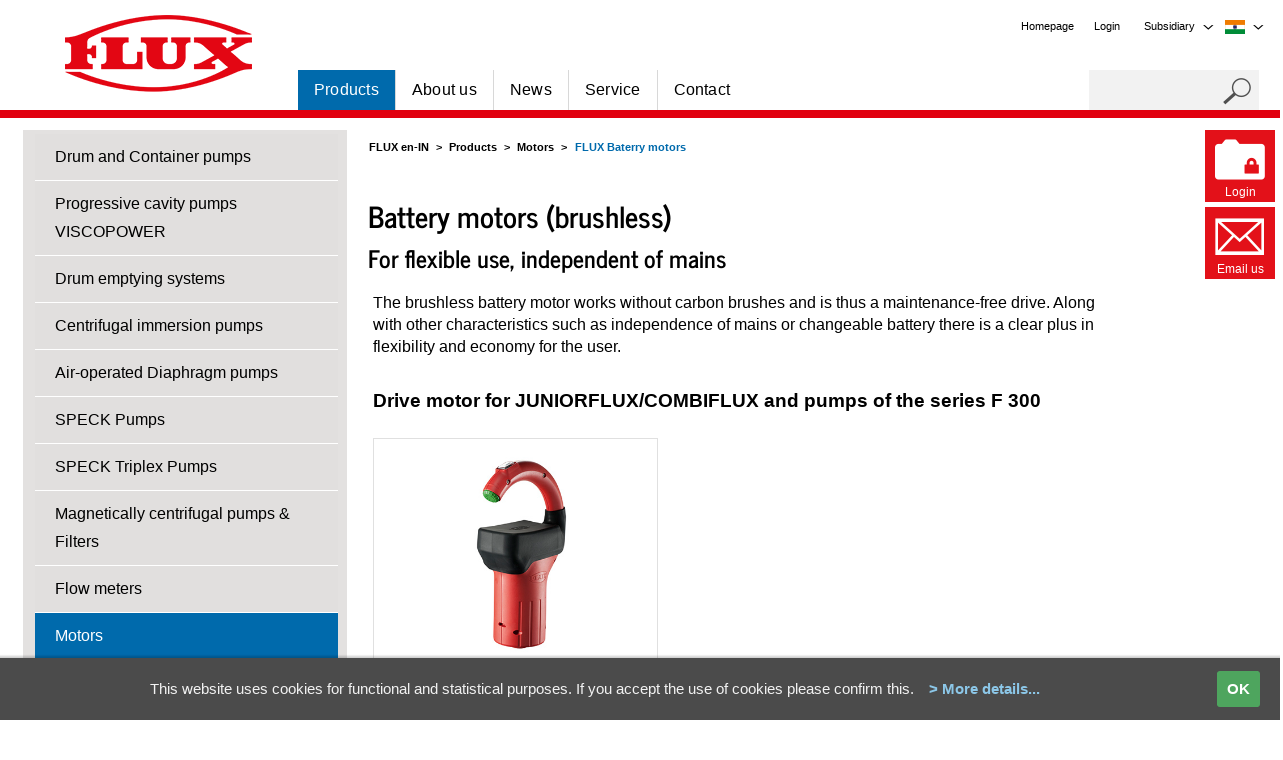

--- FILE ---
content_type: text/html; charset=utf-8
request_url: https://www.flux-pumps.in/en-IN/products/motors/battery-motors.html
body_size: 11356
content:
<!DOCTYPE html>
<html lang="en-IN" class="no-js">
<head>

  <meta charset="utf-8">
  <title>FLUX Baterry motors | FLUX Pumps India</title>
  <base href="https://www.flux-pumps.in/">

  <meta name="robots" content="index,follow">
  <meta name="description" content="FLUX Battery motors for flexible use and independent of mains.">
  <meta name="keywords" content="">
  <meta name="generator" content="Contao Open Source CMS">
  <meta name="viewport" content="width=device-width, initial-scale=1.0">
  <meta name="google-site-verification" content="o83xvPVLWWJVPXAfD-QDRhU7CCfQKUo7e0shtoVgjKM" />

  <!-- Google tag (gtag.js) --> 
  <script async src="https://www.googletagmanager.com/gtag/js?id=G-04K89EJR28"></script> 
  <script> 
  window.dataLayer = window.dataLayer || []; 
  function gtag(){dataLayer.push(arguments);} 
  gtag('js', new Date()); 
  gtag('config', 'G-04K89EJR28'); 
  </script>
	<!-- Google Tag Manager -->
	<script>(function(w,d,s,l,i){w[l]=w[l]||[];w[l].push({'gtm.start':
	new Date().getTime(),event:'gtm.js'});var f=d.getElementsByTagName(s)[0],
	j=d.createElement(s),dl=l!='dataLayer'?'&l='+l:'';j.async=true;j.src=
	'https://www.googletagmanager.com/gtm.js?id='+i+dl;f.parentNode.insertBefore(j,f);
	})(window,document,'script','dataLayer','GTM-PSSRM52');</script>
	<!-- End Google Tag Manager -->

     <link rel="stylesheet" href="assets/css/70d6419f8f39.css">

    
<script src="assets/js/324ba40e1b08.js"></script>  <script src="assets/js/7425d941beac.js"></script>
<link rel="alternate" hreflang="en-US" href="https://www.fluxpumpsusa.com/en-US/products/motors/battery-motors.html">
 <link rel="alternate" hreflang="de" href="https://www.flux-pumps.com/de-DE/produkte/motoren/akku-motoren.html">
 <link rel="alternate" hreflang="en-DE" href="https://www.flux-pumps.com/en-DE/products/motors/battery-motors.html">
 <link rel="alternate" hreflang="fr-FR" href="https://www.flux-pompes.com/fr-FR/produits/moteurs/moteurs-a-accumulateur.html">
 <link rel="alternate" hreflang="ru" href="https://www.flux-pumps.com/ru/produkcija/dvigateli/akkumuljatornye-dvigateli.html">
 <link rel="alternate" hreflang="en-IN" href="https://www.flux-pumps.in/en-IN/products/motors/battery-motors.html">
<link rel="shortcut icon" type="image/x-icon" href="share/favicon-flux-en-in.ico">
<link rel="apple-touch-icon" href="share/favicon-apple-touch-icon-flux-en-in.png">

<script>
  var _paq = _paq || [];
  _paq.push(['trackPageView']);
  _paq.push(['enableLinkTracking']);
  (function() {
    var u = ('https:' == document.location.protocol ? 'https://' : 'http://') + 'lytics.levigo.de/';
    _paq.push(['setTrackerUrl', u + 'piwik.php']);
    _paq.push(['setSiteId', 42]);
    var g = document.createElement('script'); g.src = u + 'piwik.js'; g.async = true;
    var s = document.getElementsByTagName('script')[0]; s.parentNode.insertBefore(g, s);
  })();
</script>
<!-- Piwik Image Tracker -->
<noscript>
<img src="https://lytics.levigo.de/piwik.php?idsite=42&amp;rec=1" style="border:0" alt="" />
</noscript>
<!-- End Piwik -->
<link rel="stylesheet" media="only screen" href="files/themes/no-js.css" />

<script src="files/themes/multitoggle-for-contao/modernizr.custom.js"></script>


  <!--[if lt IE 9]><script src="assets/html5shiv//html5shiv.js"></script><![endif]-->
</head>
<body id="top" class="mac chrome blink ch131 fullwidth two-cols-custom ">

	<!-- Google Tag Manager (noscript) -->
	<noscript><iframe src="https://www.googletagmanager.com/ns.html?id=GTM-PSSRM52"
	height="0" width="0" style="display:none;visibility:hidden"></iframe></noscript>
	<!-- End Google Tag Manager (noscript) -->

  

  
  <div id="wrapper" class="row ">

          <header id="header" class="small-12 columns">
        <div class="row">
          
<!-- indexer::stop -->





<div class="ce_image  block" id="logo">

        
  
  <figure class="image_container">

          <a href="https://www.flux-pumps.in/en-IN/" title="Homepage">
    
    

<img src="files/flux-pumps/images/logo-flux.png" width="187" height="77" alt="Flux Logo EN" itemprop="image">



          </a>
    
    
  </figure>


</div>






<!-- indexer::continue -->
<!-- indexer::stop -->

<nav class="mod_changelanguage  block">
<div class="mod_changelanguage_inside">
 





<span>IN</span><span><img src="files/flux-pumps/stories/flags/flag_in.png"  width="40" height="27" alt=""></span>
<ul class="level_1" role="menubar">
                                  	<li class="lang-de_de"><a href="https://www.flux-pumps.com/de-DE/produkte/motoren/akku-motoren.html" title="Akku-Motor" class="lang-de_de" hreflang="de-DE" lang="de-DE" role="menuitem">DE</a></li>
                            	<li class="lang-en_de"><a href="https://www.flux-pumps.com/en-DE/products/motors/battery-motors.html" title="FLUX Baterry motors" class="lang-en_de" hreflang="en-DE" lang="en-DE" role="menuitem">EN</a></li>
                            	<li class="lang-fr_fr"><a href="https://www.flux-pompes.com/fr-FR/produits/moteurs/moteurs-a-accumulateur.html" title="FLUX Moteurs sur batterie" class="lang-fr_fr" hreflang="fr-FR" lang="fr-FR" role="menuitem">FR</a></li>
                            	<li class="lang-ru"><a href="https://www.flux-pumps.com/ru/produkcija/dvigateli/akkumuljatornye-dvigateli.html" title="Аккумуляторные двигатели" class="lang-ru" hreflang="ru" lang="ru" role="menuitem">RU</a></li>
                      <li class="lang-en_in active last"><span class="lang-en_in active last" role="menuitem">IN</span></li>
          <li class="lang-zh"><a href="https://www.fluxpumps.cn/zh/" title="主页 | FLUX Pumps" class="lang-zh" hreflang="zh" role="menuitem" lang="zh">ZH</a></li>
</ul>
</div>

</nav>
<!-- indexer::continue -->

<!-- indexer::stop -->



<div class="navoverhead">
<!-- indexer::stop -->

<nav class="mod_changelanguage  block">
<div class="mod_changelanguage_inside">
 





<span>IN</span><span><img src="files/flux-pumps/stories/flags/flag_in.png"  width="40" height="27" alt=""></span>
<ul class="level_1" role="menubar">
                                  	<li class="lang-de_de"><a href="https://www.flux-pumps.com/de-DE/produkte/motoren/akku-motoren.html" title="Akku-Motor" class="lang-de_de" hreflang="de-DE" lang="de-DE" role="menuitem">DE</a></li>
                            	<li class="lang-en_de"><a href="https://www.flux-pumps.com/en-DE/products/motors/battery-motors.html" title="FLUX Baterry motors" class="lang-en_de" hreflang="en-DE" lang="en-DE" role="menuitem">EN</a></li>
                            	<li class="lang-fr_fr"><a href="https://www.flux-pompes.com/fr-FR/produits/moteurs/moteurs-a-accumulateur.html" title="FLUX Moteurs sur batterie" class="lang-fr_fr" hreflang="fr-FR" lang="fr-FR" role="menuitem">FR</a></li>
                            	<li class="lang-ru"><a href="https://www.flux-pumps.com/ru/produkcija/dvigateli/akkumuljatornye-dvigateli.html" title="Аккумуляторные двигатели" class="lang-ru" hreflang="ru" lang="ru" role="menuitem">RU</a></li>
                      <li class="lang-en_in active last"><span class="lang-en_in active last" role="menuitem">IN</span></li>
          <li class="lang-zh"><a href="https://www.fluxpumps.cn/zh/" title="主页 | FLUX Pumps" class="lang-zh" hreflang="zh" role="menuitem" lang="zh">ZH</a></li>
</ul>
</div>

</nav>
<!-- indexer::continue -->

<div class="languageSelector top_metanavi meta_nav_h block">

<ul class="vlist level_1" role="menubar">
	<li class="mlist submenu active last"><a title="Subsidiary" class="a-level_1 submenu first last forward" role="menuitem">Subsidiary</a>

	<ul class="vlist level_2">
		<li class="mlist first redirect">
			<a href="http://www.flux-pumps.com/en-DE/" class="hyperlink_txt" title="Germany" rel="nofollow noopener" target="_blank" role="menuitem">Germany</a>
		</li>
		<li class="mlist first redirect">
			<a href="http://www.flux-pompes.com" class="hyperlink_txt" title="France" rel="nofollow noopener" target="_blank" role="menuitem">France</a>
		</li>
		<li class="mlist redirect">
			<a href="https://www.flux-pompen.nl/" class="hyperlink_txt" title="Netherlands" rel="nofollow noopener" target="_blank" role="menuitem">Netherlands</a>
		</li>
		<li class="mlist redirect">
			<a href="https://www.fluxspeck.com/" class="hyperlink_txt" title="Thailand" rel="nofollow noopener" target="_blank" role="menuitem">Thailand</a>
		</li>
		<li class="mlist redirect">
			<a href="https://www.flux-pumps.co.uk/en-GB/" class="hyperlink_txt" title="United Kingdom" rel="nofollow noopener" target="_blank" role="menuitem">United Kingdom</a>
		</li>
		<li class="mlist redirect">
			<a href="http://www.fluxpumpsusa.com/en-US/" class="hyperlink_txt" title="United States" rel="nofollow noopener" target="_blank" role="menuitem">United States</a>
		</li>
	</ul>
	</li>
	</ul>
</div>
<!-- indexer::stop -->
<nav class="mod_customnav  block" id="meta_nav_h" itemscope itemtype="http://schema.org/SiteNavigationElement">

  
  <a href="en-IN/products/motors/battery-motors.html#skipNavigation705" class="invisible">Skip navigation</a>

  <ul class="level_1" role="menubar">
            <li class="first last"><a href="en-IN/login.html" title="LogIn" class="first last" role="menuitem">Login</a></li>
      </ul> 
  <a id="skipNavigation705" class="invisible">&nbsp;</a>

</nav>
<!-- indexer::continue -->
<div class="mod_customnav header home"><ul><li><a href="/en-IN/">Homepage</a></li></ul></div></div>





<!-- indexer::continue --><!-- indexer::stop -->
<nav class="mod_navigation small-12 xxlarge-12 columns block" id="main_nav_h" >

  
  <a href="en-IN/products/motors/battery-motors.html#skipNavigation17" class="invisible">Skip navigation</a>

  <ul class="level_1">
   
          <li class="submenu trail first">
                <a href="en-IN/products.html" title="Our Products" class="submenu trail first">
          Products        </a>
                <ul class="level_2">
   
          <li class="first">
        <a href="en-IN/products/drum-and-container-pumps.html" title="Drum pumps and Container pumps" class="first">
          Drum and Container pumps        </a>
              </li>
       
          <li>
        <a href="en-IN/products/progressive-cavity-pumps-viscopower.html" title="Progressive cavity pumps">
          Progressive cavity pumps VISCOPOWER        </a>
              </li>
       
          <li>
        <a href="en-IN/products/drum-emptying-systems.html" title="FLUX Drum emptying systems">
          Drum emptying systems        </a>
              </li>
       
          <li>
        <a href="en-IN/products/centrifugal-immersion-pumps.html" title="Centrifugal immersion pumps">
          Centrifugal immersion pumps        </a>
              </li>
       
          <li>
        <a href="en-IN/products/air-operated-diaphragm-pumps.html" title="Air-operated diaphragm pumps">
          Air-operated Diaphragm pumps        </a>
              </li>
       
          <li>
        <a href="en-IN/products/speck-pumps.html" title="SPECK Pumps">
          SPECK Pumps        </a>
              </li>
       
          <li>
        <a href="en-IN/products/speck-triplex-pumps.html" title="SPECK Triplex Pumps">
          SPECK Triplex Pumps        </a>
              </li>
       
          <li>
        <a href="https://www.flux-process-pumps.com/en/products/magnetically-centrifugal-pumps" title="Magnetically centrifugal pumps &amp; Filters" target="_blank" rel="noreferrer noopener">
          Magnetically centrifugal pumps & Filters        </a>
              </li>
       
          <li>
        <a href="en-IN/products/flow-meters.html" title="Flow meters">
          Flow meters        </a>
              </li>
       
          <li class="trail">
                <a href="en-IN/products/motors.html" title="Motors" class="trail">
          Motors        </a>
                <ul class="level_3"></ul>      </li>
       
          <li class="last">
        <a href="en-IN/products/accessories.html" title="Accessories" class="last">
          Accessories        </a>
              </li>
      </ul>
      </li>
       
          <li class="submenu">
        <a href="en-IN/about-us.html" title="About us" class="submenu">
          About us        </a>
        <ul class="level_2">
   
          <li class="first">
        <a href="en-IN/about-us/the-brand.html" title="The brand" class="first">
          The brand        </a>
              </li>
       
          <li>
        <a href="en-IN/about-us/core-values.html" title="Core values">
          Core values        </a>
              </li>
       
          <li>
        <a href="en-IN/about-us/approach.html" title="Approach">
          Approach        </a>
              </li>
       
          <li class="last">
        <a href="en-IN/about-us/history.html" title="History" class="last">
          History        </a>
              </li>
      </ul>
      </li>
       
          <li class="submenu">
        <a href="en-IN/news.html" title="News" class="submenu">
          News        </a>
        <ul class="level_2">
   
          <li class="first last">
        <a href="en-IN/news/fairs.html" title="Fairs" class="first last">
          Fairs        </a>
              </li>
      </ul>
      </li>
       
          <li class="submenu">
        <a href="en-IN/service.html" title="Service" class="submenu">
          Service        </a>
        <ul class="level_2">
   
          <li class="first">
        <a href="en-IN/service/media-center/brochures.html" title="Media-Center" class="first">
          Media-Center        </a>
              </li>
       
          <li>
        <a href="en-IN/service/certificates.html" title="Certificates">
          Certificates        </a>
              </li>
       
          <li>
        <a href="en-IN/service/materials-resistances/elastomers.html" title="Materials/Resistances">
          Materials/Resistances        </a>
              </li>
       
          <li>
        <a href="en-IN/service/functional-descriptions.html" title="Functional descriptions">
          Functional descriptions        </a>
              </li>
       
          <li class="last">
        <a href="http://www.fluxcrg.com" title="Chemical resistance guide" class="last" target="_blank" rel="noreferrer noopener">
          Chemical resistance guide        </a>
              </li>
      </ul>
      </li>
       
          <li class="submenu last">
        <a href="en-IN/india.html" title="Contact" class="submenu last">
          Contact        </a>
        <ul class="level_2">
   
          <li class="first">
        <a href="en-IN/india.html" title="FLUX in India" class="first">
          India        </a>
              </li>
       
          <li>
        <a href="en-IN/contact/international.html" title="FLUX International">
          International        </a>
              </li>
       
          <li class="last">
        <a href="en-IN/contact-form.html" title="Contact form" class="last">
          Contact form        </a>
              </li>
      </ul>
      </li>
      </ul>

  <a id="skipNavigation17" class="invisible">&nbsp;</a>

</nav>
<!-- indexer::continue -->

<!-- indexer::stop -->










<!-- indexer::stop -->
<div class="mod_search small-12 columns block">

        
  
<form action="en-IN/search-result.html" method="get">
  <div class="formbody">
          <input type="hidden" name="id" value="713">
        <label for="ctrl_keywords_713" class="invisible">Keywords</label>
    <input type="search" name="keywords" id="ctrl_keywords_713" class="text" value="" maxlength="30">
    <span class="icon-search">&nbsp;</span><input type="submit" id="ctrl_submit_713" class="submit" value="">
  </div>
</form>


  

</div>
<!-- indexer::continue -->






<!-- indexer::continue -->
<!-- indexer::stop -->




<button data-effect="st-effect-2" id="menu-button" class="hide-for-xxlarge-up"><span class="icon-toggler">&nbsp;</span><span class="text">Menue</span></button>





<!-- indexer::continue --><!-- indexer::stop -->
<nav class="mod_multitogglejq st-menu  block" id="main_nav_mobile" >
  
  <a href="en-IN/products/motors/battery-motors.html#skipNavigation239" class="invisible">Skip navigation</a>

  <ul class="level_1 off-canvas-list">
            <li class="submenu trail first">
      <a href="en-IN/products.html" title="Our Products" class="submenu trail first">Products</a><span class="tog">&nbsp;</span>      <ul class="level_2 off-canvas-list">
            <li class="submenu first">
      <a href="en-IN/products/drum-and-container-pumps.html" title="Drum pumps and Container pumps" class="submenu first">Drum and Container pumps</a><span class="tog">&nbsp;</span>      <ul class="level_3 off-canvas-list">
            <li class="first">
      <a href="en-IN/products/drum-and-container-pumps/good-to-know.html" title="Good to know" class="first">Good to know</a>            </li>
                <li>
      <a href="en-IN/products/drum-and-container-pumps/for-smaller-quantities.html" title="Drum pumps for smaller quantities">For smaller quantities</a><span class="tog">&nbsp;</span>      <ul class="level_4 off-canvas-list">            <li class="first last">
              <a href="en-IN/products/drum-and-container-pumps/for-smaller-quantities/combiflux-fp-314.html" title="COMBIFLUX FP 314" class="first last">
                COMBIFLUX FP 314              </a>
            </li>
                      <li class="">
              <a href="en-IN/products/drum-and-container-pumps/for-smaller-quantities/juniorflux-f-310.html" title="JUNIORFLUX F 310" class="">
                JUNIORFLUX F 310              </a>
            </li>
                      <li class="">
              <a href="en-IN/products/drum-and-container-pumps/for-smaller-quantities/juniorflux-f-314.html" title="JUNIORFLUX F 314" class="">
                JUNIORFLUX F 314              </a>
            </li>
          </ul>      </li>
                <li>
      <a href="en-IN/products/drum-and-container-pumps/series-400-for-various-applications.html" title="Drum pumps for various applications">Series 400 for various applications</a><span class="tog">&nbsp;</span>      <ul class="level_4 off-canvas-list">            <li class="first last">
              <a href="en-IN/products/drum-and-container-pumps/series-400-for-various-applications/container-pump-for-higher-delivery-heads.html" title="Container pump for higher delivery heads" class="first last">
                Container pump for higher delivery heads              </a>
            </li>
                      <li class="">
              <a href="en-IN/products/drum-and-container-pumps/series-400-for-various-applications/container-pump-miniflux.html" title="Container pump MINIFLUX" class="">
                Container pump MINIFLUX              </a>
            </li>
                      <li class="">
              <a href="en-IN/products/drum-and-container-pumps/series-400-for-various-applications/drum-pump-for-99-98-drum-emptying.html" title="Drum pump for 99.98% drum emptying" class="">
                Drum pump for 99.98% drum emptying              </a>
            </li>
                      <li class="">
              <a href="en-IN/products/drum-and-container-pumps/series-400-for-various-applications/drum-pump-for-horizontal-use.html" title="Drum pump for horizontal use" class="">
                Drum pump for horizontal use              </a>
            </li>
                      <li class="">
              <a href="en-IN/products/drum-and-container-pumps/series-400-for-various-applications/drum-pump-for-hygienic-applications.html" title="Drum pump for hygienic applications" class="">
                Drum pump for hygienic applications              </a>
            </li>
                      <li class="">
              <a href="en-IN/products/drum-and-container-pumps/series-400-for-various-applications/drum-pump-for-mixing-and-or-pumping.html" title="Drum pump for mixing and/or pumping" class="">
                Drum pump for mixing and/or pumping              </a>
            </li>
                      <li class="">
              <a href="en-IN/products/drum-and-container-pumps/series-400-for-various-applications/drum-pump-sealless.html" title="Drum pump sealless" class="">
                Drum pump sealless              </a>
            </li>
                      <li class="">
              <a href="en-IN/products/drum-and-container-pumps/series-400-for-various-applications/drum-pump-with-mechanical-seal.html" title="Drum pump with mechanical seal" class="">
                Drum pump with mechanical seal              </a>
            </li>
          </ul>      </li>
                <li class="submenu">
      <a href="en-IN/products/drum-and-container-pumps/drum-pumps-for-disinfectants-and-cleaning-agents.html" title="Drum pumps for disinfectants and cleaning agents" class="submenu">Drum pumps for disinfectants and cleaning agents</a><span class="tog">&nbsp;</span>      <ul class="level_4 off-canvas-list">
            <li class="first">
      <a href="https://www.flux-pumps.in/en-IN/products/drum-and-container-pumps/pump-kits/for-universal-applications.html" title="For universal applications" class="first">For universal applications</a>            </li>
                <li>
      <a href="https://www.flux-pumps.in/en-IN/products/drum-and-container-pumps/pump-kits/for-high-flammable-media.html" title="For high flammable media">For high flammable media</a>            </li>
                <li>
      <a href="https://www.flux-pumps.in/en-IN/products/drum-and-container-pumps/pump-kits/juniorflux-for-smaller-quantities.html" title="JUNIORFLUX for smaller quantities">JUNIORFLUX for smaller quantities</a>            </li>
                <li>
      <a href="https://www.flux-pumps.in/en-IN/products/drum-and-container-pumps/pump-kits/fes-800-for-cleaning-agents-and-disinfectants.html" title="FES 800 for cleaning agents and disinfectants">FES 800 for cleaning agents and disinfectants</a>            </li>
                <li class="last">
      <a href="https://www.flux-pumps.in/en-IN/products/drum-and-container-pumps/pump-kits/for-acids.html" title="For acids and alkalis" class="last">For acids and alkalis</a>            </li>
      </ul>
      </li>
                <li class="submenu">
      <a href="en-IN/products/drum-and-container-pumps/atex-drum-pumps-and-motors.html" title="ATEX Drum pumps and motors" class="submenu">ATEX Drum pumps and motors</a><span class="tog">&nbsp;</span>      <ul class="level_4 off-canvas-list">
            <li class="first">
      <a href="https://www.flux-pumps.in/en-IN/products/drum-and-container-pumps/series-400-for-various-applications/drum-pump-sealless.html" title="Drum pump sealless" class="first">Drum pump sealless</a>            </li>
                <li>
      <a href="https://www.flux-pumps.in/en-IN/products/drum-and-container-pumps/series-400-for-various-applications/drum-pump-for-99-98-drum-emptying.html" title="Drum pump for 99.98% drum emptying">Drum pump for 99.98% drum emptying</a>            </li>
                <li>
      <a href="https://www.flux-pumps.in/en-IN/products/drum-and-container-pumps/series-400-for-various-applications/drum-pump-for-mixing-and-or-pumping.html" title="Drum pump for mixing and/or pumping">Drum pump for mixing and/or pumping</a>            </li>
                <li>
      <a href="https://www.flux-pumps.in/en-IN/products/drum-and-container-pumps/series-400-for-various-applications/drum-pump-with-mechanical-seal.html" title="Drum pump with mechanical seal">Drum pump with mechanical seal</a>            </li>
                <li>
      <a href="https://www.flux-pumps.in/en-IN/products/drum-and-container-pumps/series-400-for-various-applications/drum-pump-for-horizontal-use.html" title="Drum pump for horizontal use">Drum pump for horizontal use</a>            </li>
                <li>
      <a href="https://www.flux-pumps.in/en-IN/products/drum-and-container-pumps/series-400-for-various-applications/container-pump-miniflux.html" title="MINIFLUX">MINIFLUX</a>            </li>
                <li>
      <a href="en-IN/products/motors/commutator-motors/motor-f-460-ex.html" title="Motor F 460 Ex">Motor F 460 Ex</a>            </li>
                <li>
      <a href="en-IN/products/motors/brushless-motors/motor-fbm-4000-ex.html" title="Motor FBM 4000 Ex">Motor FBM 4000 Ex</a>            </li>
                <li class="last">
      <a href="en-IN/products/motors/compressed-air-motors/motor-f-416-ex.html" title="Motor F 416 Ex" class="last">Motor F 416 Ex</a>            </li>
      </ul>
      </li>
                <li class="submenu">
      <a href="en-IN/products/drum-and-container-pumps/food-hygienic-drum-pumps.html" title="Food &amp; Hygienic Drum pumps" class="submenu">Food & Hygienic Drum pumps</a><span class="tog">&nbsp;</span>      <ul class="level_4 off-canvas-list">
            <li class="first">
      <a href="https://www.flux-pumps.in/en-IN/products/drum-and-container-pumps/series-400-for-various-applications/drum-pump-for-hygienic-applications.html" title="Drum pump for hygienic applications" class="first">Drum pump for hygienic applications</a>            </li>
                <li>
      <a href="https://www.flux-pumps.in/en-IN/products/drum-and-container-pumps/series-400-for-various-applications/drum-pump-with-mechanical-seal.html" title="Drum pump with mechanical seal">Drum pump with mechanical seal</a>            </li>
                <li class="last">
      <a href="en-IN/products/motors/commutator-motors/motor-f-458.html" title="Motor F 458" class="last">Motor F 458</a>            </li>
      </ul>
      </li>
                <li class="last">
      <a href="en-IN/products/drum-and-container-pumps/pump-kits.html" title="Pump kits" class="last">Pump kits</a><span class="tog">&nbsp;</span>      <ul class="level_4 off-canvas-list">            <li class="first last">
              <a href="en-IN/products/drum-and-container-pumps/pump-kits/adblue-f-424.html" title="AdBlue<sup>®</sup> F 424" class="first last">
                AdBlue<sup>®</sup> F 424              </a>
            </li>
                      <li class="">
              <a href="en-IN/products/drum-and-container-pumps/pump-kits/combiflux-for-adblue.html" title="COMBIFLUX for AdBlue<sup>®</sup>" class="">
                COMBIFLUX for AdBlue<sup>®</sup>              </a>
            </li>
                      <li class="">
              <a href="en-IN/products/drum-and-container-pumps/pump-kits/combiflux-for-smaller-quantities.html" title="COMBIFLUX for smaller quantities" class="">
                COMBIFLUX for smaller quantities              </a>
            </li>
                      <li class="">
              <a href="en-IN/products/drum-and-container-pumps/pump-kits/fes-800-for-cleaning-agents-and-disinfectants.html" title="FES 800 for cleaning agents and disinfectants" class="">
                FES 800 for cleaning agents and disinfectants              </a>
            </li>
                      <li class="">
              <a href="en-IN/products/drum-and-container-pumps/pump-kits/for-9998-drum-emptying.html" title="For 99,98 % drum emptying" class="">
                For 99,98 % drum emptying              </a>
            </li>
                      <li class="">
              <a href="en-IN/products/drum-and-container-pumps/pump-kits/for-acids.html" title="For acids" class="">
                For acids              </a>
            </li>
                      <li class="">
              <a href="en-IN/products/drum-and-container-pumps/pump-kits/for-alkalis.html" title="For alkalis" class="">
                For alkalis              </a>
            </li>
                      <li class="">
              <a href="en-IN/products/drum-and-container-pumps/pump-kits/for-concentrated-acids.html" title="For concentrated acids" class="">
                For concentrated acids              </a>
            </li>
                      <li class="">
              <a href="en-IN/products/drum-and-container-pumps/pump-kits/for-fire-brigade.html" title="For fire brigade" class="">
                For fire brigade              </a>
            </li>
                      <li class="">
              <a href="en-IN/products/drum-and-container-pumps/pump-kits/for-food-pharma-up-to-25-000-mpas-with-viscopower.html" title="For Food & Pharma up to 25.000 mPas with VISCOPOWER" class="">
                For Food & Pharma up to 25.000 mPas with VISCOPOWER              </a>
            </li>
                      <li class="">
              <a href="en-IN/products/drum-and-container-pumps/pump-kits/for-food-and-pharma.html" title="For Food and Pharma" class="">
                For Food and Pharma              </a>
            </li>
                      <li class="">
              <a href="en-IN/products/drum-and-container-pumps/pump-kits/for-food-and-pharma-in-ex-version.html" title="For Food and Pharma in Ex-version" class="">
                For Food and Pharma in Ex-version              </a>
            </li>
                      <li class="">
              <a href="en-IN/products/drum-and-container-pumps/pump-kits/for-high-flammable-media.html" title="For high flammable media" class="">
                For high flammable media              </a>
            </li>
                      <li class="">
              <a href="en-IN/products/drum-and-container-pumps/pump-kits/for-industrial-applications-up-to-30-000-mpas-with-viscopower.html" title="For industrial applications up to 30.000 mPas with VISCOPOWER" class="">
                For industrial applications up to 30.000 mPas with VISCOPOWER              </a>
            </li>
                      <li class="">
              <a href="en-IN/products/drum-and-container-pumps/pump-kits/for-petroleum-products.html" title="For petroleum products" class="">
                For petroleum products              </a>
            </li>
                      <li class="">
              <a href="en-IN/products/drum-and-container-pumps/pump-kits/for-universal-applications.html" title="For universal applications" class="">
                For universal applications              </a>
            </li>
                      <li class="">
              <a href="en-IN/products/drum-and-container-pumps/pump-kits/juniorflux-for-adblue.html" title="JUNIORFLUX for AdBlue<sup>®</sup>" class="">
                JUNIORFLUX for AdBlue<sup>®</sup>              </a>
            </li>
                      <li class="">
              <a href="en-IN/products/drum-and-container-pumps/pump-kits/juniorflux-for-smaller-quantities.html" title="JUNIORFLUX for smaller quantities" class="">
                JUNIORFLUX for smaller quantities              </a>
            </li>
                      <li class="">
              <a href="en-IN/products/drum-and-container-pumps/pump-kits/pumpkit-miniflux.html" title="Pumpkit MINIFLUX" class="">
                Pumpkit MINIFLUX              </a>
            </li>
          </ul>      </li>
      </ul>
      </li>
                <li class="submenu">
      <a href="en-IN/products/progressive-cavity-pumps-viscopower.html" title="Progressive cavity pumps" class="submenu">Progressive cavity pumps VISCOPOWER</a><span class="tog">&nbsp;</span>      <ul class="level_3 off-canvas-list">
            <li class="first">
      <a href="en-IN/products/progressive-cavity-pumps-viscopower/industrial-version.html" title="Industrial version" class="first">Industrial version</a><span class="tog">&nbsp;</span>      <ul class="level_4 off-canvas-list">            <li class="first last">
              <a href="en-IN/products/progressive-cavity-pumps-viscopower/industrial-version/progressive-cavity-pump-viscopower-f-570-industry.html" title="Progressive cavity pump VISCOPOWER F 570 - Industry" class="first last">
                Progressive cavity pump VISCOPOWER F 570 - Industry              </a>
            </li>
                      <li class="">
              <a href="en-IN/products/progressive-cavity-pumps-viscopower/industrial-version/progressive-cavity-pump-viscopower-f-580-industry.html" title="Progressive cavity pump VISCOPOWER F 580 - Industry" class="">
                Progressive cavity pump VISCOPOWER F 580 - Industry              </a>
            </li>
                      <li class="">
              <a href="en-IN/products/progressive-cavity-pumps-viscopower/industrial-version/progressive-cavity-pump-viscopower-tr-industry.html" title="Progressive cavity pump VISCOPOWER TR - Industry" class="">
                Progressive cavity pump VISCOPOWER TR - Industry              </a>
            </li>
          </ul>      </li>
                <li>
      <a href="en-IN/products/progressive-cavity-pumps-viscopower/for-pharma-food-cosmetic.html" title="For pharma, food, cosmetic">For pharma, food, cosmetic</a><span class="tog">&nbsp;</span>      <ul class="level_4 off-canvas-list">            <li class="first last">
              <a href="en-IN/products/progressive-cavity-pumps-viscopower/for-pharma-food-cosmetic/progressive-cavity-pump-viscopower-f-570-hygienic.html" title="Progressive cavity pump VISCOPOWER F 570 - Hygienic" class="first last">
                Progressive cavity pump VISCOPOWER F 570 - Hygienic              </a>
            </li>
                      <li class="">
              <a href="en-IN/products/progressive-cavity-pumps-viscopower/for-pharma-food-cosmetic/progressive-cavity-pump-viscopower-f-580-hygienic.html" title="Progressive cavity pump VISCOPOWER F 580 - Hygienic" class="">
                Progressive cavity pump VISCOPOWER F 580 - Hygienic              </a>
            </li>
                      <li class="">
              <a href="en-IN/products/progressive-cavity-pumps-viscopower/for-pharma-food-cosmetic/progressive-cavity-pump-viscopower-tr-hygienic.html" title="Progressive cavity pump VISCOPOWER TR - Hygienic" class="">
                Progressive cavity pump VISCOPOWER TR - Hygienic              </a>
            </li>
          </ul>      </li>
                <li class="last">
      <a href="https://www.flux-pumps.in/en-IN/products/drum-and-container-pumps/pump-kits.html" title="Pump kits" class="last" target="_blank" rel="noreferrer noopener">Pump kits</a>            </li>
      </ul>
      </li>
                <li class="submenu">
      <a href="en-IN/products/drum-emptying-systems.html" title="FLUX Drum emptying systems" class="submenu">Drum emptying systems</a><span class="tog">&nbsp;</span>      <ul class="level_3 off-canvas-list">
            <li class="first">
      <a href="en-IN/products/drum-emptying-systems/viscoflux-lite.html" title="FLUX Drum emptying system VISCOFLUX lite" class="first">VISCOFLUX lite</a>            </li>
                <li>
      <a href="en-IN/products/drum-emptying-systems/viscoflux-lite-ex.html" title="FLUX Drum emptying system VISCOFLUX lite Ex">VISCOFLUX lite Ex</a>            </li>
                <li class="last">
      <a href="en-IN/products/drum-emptying-systems/viscoflux-mobile-s.html" title="FLUX Drum emptying system VISCOFLUX mobile" class="last">VISCOFLUX mobile S</a>            </li>
      </ul>
      </li>
                <li class="submenu">
      <a href="en-IN/products/centrifugal-immersion-pumps.html" title="Centrifugal immersion pumps" class="submenu">Centrifugal immersion pumps</a><span class="tog">&nbsp;</span>      <ul class="level_3 off-canvas-list">
            <li class="first last">
      <a href="en-IN/products/centrifugal-immersion-pumps/type-600.html" title="FLUX Centrifugal immersion pumps 600" class="first last">Type 600</a><span class="tog">&nbsp;</span>      <ul class="level_4 off-canvas-list">            <li class="first last">
              <a href="en-IN/products/centrifugal-immersion-pumps/type-600/f-620.html" title="F 620" class="first last">
                F 620              </a>
            </li>
                      <li class="">
              <a href="en-IN/products/centrifugal-immersion-pumps/type-600/f-620-tr.html" title="F 620 TR" class="">
                F 620 TR              </a>
            </li>
                      <li class="">
              <a href="en-IN/products/centrifugal-immersion-pumps/type-600/f-640-pp.html" title="F 640 PP" class="">
                F 640 PP              </a>
            </li>
                      <li class="">
              <a href="en-IN/products/centrifugal-immersion-pumps/type-600/f-640-pp-pvdf.html" title="F 640 PP/PVDF" class="">
                F 640 PP/PVDF              </a>
            </li>
                      <li class="">
              <a href="en-IN/products/centrifugal-immersion-pumps/type-600/f-640-tr.html" title="F 640 TR" class="">
                F 640 TR              </a>
            </li>
          </ul>      </li>
      </ul>
      </li>
                <li class="submenu">
      <a href="en-IN/products/air-operated-diaphragm-pumps.html" title="Air-operated diaphragm pumps" class="submenu">Air-operated Diaphragm pumps</a><span class="tog">&nbsp;</span>      <ul class="level_3 off-canvas-list">
            <li class="first last">
      <a href="en-IN/products/air-operated-diaphragm-pumps/rfm-in-massive-construction.html" title="FLUX Air-operated diaphragm pumps RFM" class="first last">RFM in massive construction</a><span class="tog">&nbsp;</span>      <ul class="level_4 off-canvas-list">            <li class="first last">
              <a href="en-IN/products/air-operated-diaphragm-pumps/rfm-in-massive-construction/rfm-40.html" title="RFM 40" class="first last">
                RFM 40              </a>
            </li>
                      <li class="">
              <a href="en-IN/products/air-operated-diaphragm-pumps/rfm-in-massive-construction/rfm-rfml-10.html" title="RFM/RFML 10" class="">
                RFM/RFML 10              </a>
            </li>
                      <li class="">
              <a href="en-IN/products/air-operated-diaphragm-pumps/rfm-in-massive-construction/rfm-rfml-15.html" title="RFM/RFML 15" class="">
                RFM/RFML 15              </a>
            </li>
                      <li class="">
              <a href="en-IN/products/air-operated-diaphragm-pumps/rfm-in-massive-construction/rfm-rfml-25.html" title="RFM/RFML 25" class="">
                RFM/RFML 25              </a>
            </li>
          </ul>      </li>
      </ul>
      </li>
                <li>
      <a href="en-IN/products/speck-pumps.html" title="SPECK Pumps">SPECK Pumps</a>            </li>
                <li>
      <a href="en-IN/products/speck-triplex-pumps.html" title="SPECK Triplex Pumps">SPECK Triplex Pumps</a>            </li>
                <li>
      <a href="https://www.flux-process-pumps.com/en/products/magnetically-centrifugal-pumps" title="Magnetically centrifugal pumps &amp; Filters" target="_blank" rel="noreferrer noopener">Magnetically centrifugal pumps & Filters</a>            </li>
                <li class="submenu">
      <a href="en-IN/products/flow-meters.html" title="Flow meters" class="submenu">Flow meters</a><span class="tog">&nbsp;</span>      <ul class="level_3 off-canvas-list">
            <li class="first">
      <a href="en-IN/products/flow-meters/flow-meter-fmc-fmj.html" title="FLUX Flow meters FMC/FMJ" class="first">Flow meter FMC/FMJ</a><span class="tog">&nbsp;</span>      <ul class="level_4 off-canvas-list">            <li class="first last">
              <a href="en-IN/products/flow-meters/flow-meter-fmc-fmj/fmc-100.html" title="FMC 100" class="first last">
                FMC 100              </a>
            </li>
                      <li class="">
              <a href="en-IN/products/flow-meters/flow-meter-fmc-fmj/fmc-250.html" title="FMC 250" class="">
                FMC 250              </a>
            </li>
                      <li class="">
              <a href="en-IN/products/flow-meters/flow-meter-fmc-fmj/fmj-100.html" title="FMJ 100" class="">
                FMJ 100              </a>
            </li>
          </ul>      </li>
                <li>
      <a href="en-IN/products/flow-meters/flow-meter-fmo.html" title="FLUX Flow meters FMO">Flow meter FMO</a><span class="tog">&nbsp;</span>      <ul class="level_4 off-canvas-list">            <li class="first last">
              <a href="en-IN/products/flow-meters/flow-meter-fmo/fmo-101.html" title="FMO 101" class="first last">
                FMO 101              </a>
            </li>
                      <li class="">
              <a href="en-IN/products/flow-meters/flow-meter-fmo/fmo-102.html" title="FMO 102" class="">
                FMO 102              </a>
            </li>
                      <li class="">
              <a href="en-IN/products/flow-meters/flow-meter-fmo/fmo-104.html" title="FMO 104" class="">
                FMO 104              </a>
            </li>
                      <li class="">
              <a href="en-IN/products/flow-meters/flow-meter-fmo/fmo-110.html" title="FMO 110" class="">
                FMO 110              </a>
            </li>
                      <li class="">
              <a href="en-IN/products/flow-meters/flow-meter-fmo/fmo-140.html" title="FMO 140" class="">
                FMO 140              </a>
            </li>
                      <li class="">
              <a href="en-IN/products/flow-meters/flow-meter-fmo/fmo-150.html" title="FMO 150" class="">
                FMO 150              </a>
            </li>
          </ul>      </li>
                <li>
      <a href="en-IN/products/flow-meters/flow-meter-fmt.html" title="FLUX Flow meters FMT">Flow meter FMT</a><span class="tog">&nbsp;</span>      <ul class="level_4 off-canvas-list">            <li class="first last">
              <a href="en-IN/products/flow-meters/flow-meter-fmt/fmt-120.html" title="FMT 120" class="first last">
                FMT 120              </a>
            </li>
          </ul>      </li>
                <li class="last">
      <a href="en-IN/products/flow-meters/fluxtronic.html" title="FLUXTRONIC<sup>®</sup>" class="last">FLUXTRONIC<sup>®</sup></a>            </li>
      </ul>
      </li>
                <li class="submenu trail">
      <a href="en-IN/products/motors.html" title="Motors" class="submenu trail">Motors</a><span class="tog">&nbsp;</span>      <ul class="level_3 off-canvas-list">
            <li class="active submenu first"><a class="active submenu first">Battery motors</a><span class="tog">&nbsp;</span>          <ul class="level_4 off-canvas-list">
            <li class="first last">
      <a href="en-IN/products/motors/battery-motors/motor-fbm-b-3100.html" title="FLUX Battery motor FBM-B 3100" class="first last">Motor FBM-B 3100</a>            </li>
      </ul>
    
      </li>
                <li class="submenu sibling">
      <a href="en-IN/products/motors/commutator-motors.html" title="FLUX Commutator motors" class="submenu sibling">Commutator motors</a><span class="tog">&nbsp;</span>      <ul class="level_4 off-canvas-list">
            <li class="first">
      <a href="en-IN/products/motors/commutator-motors/motor-fem-3070.html" title="FLUX Commutator motor FEM 3070" class="first">Motor FEM 3070</a>            </li>
                <li>
      <a href="en-IN/products/motors/commutator-motors/motor-fem-4070.html" title="FLUX Commutator motor FEM 4070">Motor FEM 4070</a>            </li>
                <li>
      <a href="en-IN/products/motors/commutator-motors/motor-f-457.html" title="FLUX Commutator motor F 457">Motor F 457</a>            </li>
                <li>
      <a href="en-IN/products/motors/commutator-motors/motor-f-458.html" title="FLUX Commutator motor F 458">Motor F 458</a>            </li>
                <li class="last">
      <a href="en-IN/products/motors/commutator-motors/motor-f-460-ex.html" title="FLUX Commutator motor F 460 Ex" class="last">Motor F 460 Ex</a>            </li>
      </ul>
      </li>
                <li class="submenu sibling">
      <a href="en-IN/products/motors/brushless-motors.html" title="FLUX Brushless motors" class="submenu sibling">Brushless motors</a><span class="tog">&nbsp;</span>      <ul class="level_4 off-canvas-list">
            <li class="first last">
      <a href="en-IN/products/motors/brushless-motors/motor-fbm-4000-ex.html" title="FLUX Brushless motor FBM 4000 Ex" class="first last">Motor FBM 4000 Ex</a>            </li>
      </ul>
      </li>
                <li class="submenu sibling">
      <a href="en-IN/products/motors/three-phase-motors.html" title="FLUX Three-phase motors" class="submenu sibling">Three-phase motors</a><span class="tog">&nbsp;</span>      <ul class="level_4 off-canvas-list">
            <li class="first">
      <a href="en-IN/products/motors/three-phase-motors/motor-f-403.html" title="FLUX Three-phase motor F 403" class="first">Motor F 403</a>            </li>
                <li>
      <a href="en-IN/products/motors/three-phase-motors/motor-f-414.html" title="FLUX Three-phase motor F 414">Motor F 414</a>            </li>
                <li>
      <a href="en-IN/products/motors/three-phase-motors/motor-dsm.html" title="FLUX Three-phase motor DSM">Motor DSM</a>            </li>
                <li class="last">
      <a href="en-IN/products/motors/three-phase-motors/spur-gear-drive-motor.html" title="FLUX Spur gear drive motor" class="last">Spur gear drive motor</a>            </li>
      </ul>
      </li>
                <li class="submenu sibling last">
      <a href="en-IN/products/motors/compressed-air-motors.html" title="FLUX Compressed-air motors" class="submenu sibling last">Compressed-air motors</a><span class="tog">&nbsp;</span>      <ul class="level_4 off-canvas-list">
            <li class="first">
      <a href="en-IN/products/motors/compressed-air-motors/motor-f-416-ex.html" title="FLUX Compressed-air motor F 416 Ex" class="first">Motor F 416 Ex</a>            </li>
                <li class="last">
      <a href="en-IN/products/motors/compressed-air-motors/motor-fpm.html" title="FLUX Compressed-air motor FPM" class="last">Motor FPM</a>            </li>
      </ul>
      </li>
      </ul>
      </li>
                <li class="submenu last">
      <a href="en-IN/products/accessories.html" title="Accessories" class="submenu last">Accessories</a><span class="tog">&nbsp;</span>      <ul class="level_3 off-canvas-list">
            <li class="first">
      <a href="en-IN/products/accessories/soleniod-valve-and-controlled-valves.html" title="Soleniod valve and controlled valves" class="first">Soleniod valve and controlled valves</a>            </li>
                <li>
      <a href="en-IN/products/accessories/handling.html" title="Handling">Handling</a>            </li>
                <li>
      <a href="en-IN/products/accessories/suction-strainer.html" title="Suction strainer">Suction strainer</a>            </li>
                <li>
      <a href="en-IN/products/accessories/hoses.html" title="Hoses">Hoses</a>            </li>
                <li>
      <a href="en-IN/products/accessories/fume-glands.html" title="Fume glands">Fume glands</a>            </li>
                <li class="last">
      <a href="en-IN/products/accessories/hand-nozzles.html" title="Hand nozzles" class="last">Hand nozzles</a>            </li>
      </ul>
      </li>
      </ul>
      </li>
                <li class="submenu">
      <a href="en-IN/about-us.html" title="About us" class="submenu">About us</a><span class="tog">&nbsp;</span>      <ul class="level_2 off-canvas-list">
            <li class="first">
      <a href="en-IN/about-us/the-brand.html" title="The brand" class="first">The brand</a>            </li>
                <li>
      <a href="en-IN/about-us/core-values.html" title="Core values">Core values</a>            </li>
                <li>
      <a href="en-IN/about-us/approach.html" title="Approach">Approach</a>            </li>
                <li class="last">
      <a href="en-IN/about-us/history.html" title="History" class="last">History</a>            </li>
      </ul>
      </li>
                <li class="submenu">
      <a href="en-IN/news.html" title="News" class="submenu">News</a><span class="tog">&nbsp;</span>      <ul class="level_2 off-canvas-list">
            <li class="first last">
      <a href="en-IN/news/fairs.html" title="Fairs" class="first last">Fairs</a>            </li>
      </ul>
      </li>
                <li class="submenu">
      <a href="en-IN/service.html" title="Service" class="submenu">Service</a><span class="tog">&nbsp;</span>      <ul class="level_2 off-canvas-list">
            <li class="submenu first">
      <a href="en-IN/service/media-center/brochures.html" title="Media-Center" class="submenu first">Media-Center</a><span class="tog">&nbsp;</span>      <ul class="level_3 off-canvas-list">
            <li class="first">
      <a href="en-IN/service/media-center/brochures.html" title="FLUX Brochures" class="first">Brochures</a>            </li>
                <li>
      <a href="en-IN/service/media-center/product-catalogue.html" title="Product catalogue">Product catalogue</a>            </li>
                <li>
      <a href="en-IN/service/media-center/technical-data-sheets.html" title="FLUX Technical data sheets">Technical data sheets</a>            </li>
                <li>
      <a href="en-IN/service/media-center/performance-charts.html" title="FLUX Performance charts">Performance charts</a>            </li>
                <li>
      <a href="en-IN/service/media-center/dimensional-drawings.html" title="FLUX Dimensional drawings">Dimensional drawings</a>            </li>
                <li class="last">
      <a href="en-IN/service/media-center/spare-parts-lists.html" title="Spare parts lists" class="last">Spare parts lists</a>            </li>
      </ul>
      </li>
                <li>
      <a href="en-IN/service/certificates.html" title="Certificates">Certificates</a>            </li>
                <li class="submenu">
      <a href="en-IN/service/materials-resistances/elastomers.html" title="Materials/Resistances" class="submenu">Materials/Resistances</a><span class="tog">&nbsp;</span>      <ul class="level_3 off-canvas-list">
            <li class="first">
      <a href="en-IN/service/materials-resistances/elastomers.html" title="Material Elastomers" class="first">Elastomers</a>            </li>
                <li>
      <a href="en-IN/service/materials-resistances/plastics.html" title="Material Plastics">Plastics</a>            </li>
                <li class="last">
      <a href="en-IN/service/materials-resistances/metals.html" title="Material Metals" class="last">Metals</a>            </li>
      </ul>
      </li>
                <li>
      <a href="en-IN/service/functional-descriptions.html" title="Functional descriptions">Functional descriptions</a>            </li>
                <li class="last">
      <a href="http://www.fluxcrg.com" title="Chemical resistance guide" class="last" target="_blank" rel="noreferrer noopener">Chemical resistance guide</a>            </li>
      </ul>
      </li>
                <li class="submenu last">
      <a href="en-IN/india.html" title="Contact" class="submenu last">Contact</a><span class="tog">&nbsp;</span>      <ul class="level_2 off-canvas-list">
            <li class="first">
      <a href="en-IN/india.html" title="FLUX in India" class="first">India</a>            </li>
                <li>
      <a href="en-IN/contact/international.html" title="FLUX International">International</a>            </li>
                <li class="last">
      <a href="en-IN/contact-form.html" title="Contact form" class="last">Contact form</a>            </li>
      </ul>
      </li>
      </ul>

  <a id="skipNavigation239" class="invisible">&nbsp;</a>
</nav>
<!-- indexer::continue -->

<!-- indexer::stop -->





<!-- indexer::stop -->
<div id="contact-box" class="en-IN">
<div id="login"><a href="/en-IN/login.html"><span class="fi-folder-lock"></span><span class="text">Login</span></a></div>
<div id="mailto"><a href="en-IN/contact-form.html"><span class="icon-mail"></span><span class="text">Email us</span></a></div>
<!-- <div id="mailto"><a href="mailto:kiran.kadam@flux-pumps.in?cc=homepage@flux-pumpen.de"><span class="icon-mail"></span><span class="text">Email us</span></a></div> -->
<!--<div id="callback"><a href="/en-DE/contact/request-call-back.html"><span class="icon-callback"></span><span class="text">Call Back</span></a></div> -->
</div>
<!-- indexer::continue -->





<!-- indexer::continue -->        </div>
      </header>
    
    
    <div id="container" class=" small-12  columns">
      <div class="row" data-equalizer>
          <aside id="left" class="small-12 large-3 columns left" data-equalizer-watch>

          <!-- indexer::stop -->
<nav class="mod_navigation show-for-xxlarge-up small-12 xxlarge-12 columns block" id="sub_nav_l" >

  
  <a href="en-IN/products/motors/battery-motors.html#skipNavigation153" class="invisible">Skip navigation</a>

  <ul class="level_1">
   
          <li class="submenu first">
        <a href="en-IN/products/drum-and-container-pumps.html" title="Drum pumps and Container pumps" class="submenu first">
          Drum and Container pumps        </a>
        <ul class="level_2">
   
          <li class="first">
        <a href="en-IN/products/drum-and-container-pumps/good-to-know.html" title="Good to know" class="first">
          Good to know        </a>
              </li>
       
          <li>
        <a href="en-IN/products/drum-and-container-pumps/for-smaller-quantities.html" title="Drum pumps for smaller quantities">
          For smaller quantities        </a>
              </li>
       
          <li>
        <a href="en-IN/products/drum-and-container-pumps/series-400-for-various-applications.html" title="Drum pumps for various applications">
          Series 400 for various applications        </a>
              </li>
       
          <li class="submenu">
        <a href="en-IN/products/drum-and-container-pumps/drum-pumps-for-disinfectants-and-cleaning-agents.html" title="Drum pumps for disinfectants and cleaning agents" class="submenu">
          Drum pumps for disinfectants and cleaning agents        </a>
        <ul class="level_3">
   
          <li class="first">
        <a href="https://www.flux-pumps.in/en-IN/products/drum-and-container-pumps/pump-kits/for-universal-applications.html" title="For universal applications" class="first">
          For universal applications        </a>
              </li>
       
          <li>
        <a href="https://www.flux-pumps.in/en-IN/products/drum-and-container-pumps/pump-kits/for-high-flammable-media.html" title="For high flammable media">
          For high flammable media        </a>
              </li>
       
          <li>
        <a href="https://www.flux-pumps.in/en-IN/products/drum-and-container-pumps/pump-kits/juniorflux-for-smaller-quantities.html" title="JUNIORFLUX for smaller quantities">
          JUNIORFLUX for smaller quantities        </a>
              </li>
       
          <li>
        <a href="https://www.flux-pumps.in/en-IN/products/drum-and-container-pumps/pump-kits/fes-800-for-cleaning-agents-and-disinfectants.html" title="FES 800 for cleaning agents and disinfectants">
          FES 800 for cleaning agents and disinfectants        </a>
              </li>
       
          <li class="last">
        <a href="https://www.flux-pumps.in/en-IN/products/drum-and-container-pumps/pump-kits/for-acids.html" title="For acids and alkalis" class="last">
          For acids and alkalis        </a>
              </li>
      </ul>
      </li>
       
          <li class="submenu">
        <a href="en-IN/products/drum-and-container-pumps/atex-drum-pumps-and-motors.html" title="ATEX Drum pumps and motors" class="submenu">
          ATEX Drum pumps and motors        </a>
        <ul class="level_3">
   
          <li class="first">
        <a href="https://www.flux-pumps.in/en-IN/products/drum-and-container-pumps/series-400-for-various-applications/drum-pump-sealless.html" title="Drum pump sealless" class="first">
          Drum pump sealless        </a>
              </li>
       
          <li>
        <a href="https://www.flux-pumps.in/en-IN/products/drum-and-container-pumps/series-400-for-various-applications/drum-pump-for-99-98-drum-emptying.html" title="Drum pump for 99.98% drum emptying">
          Drum pump for 99.98% drum emptying        </a>
              </li>
       
          <li>
        <a href="https://www.flux-pumps.in/en-IN/products/drum-and-container-pumps/series-400-for-various-applications/drum-pump-for-mixing-and-or-pumping.html" title="Drum pump for mixing and/or pumping">
          Drum pump for mixing and/or pumping        </a>
              </li>
       
          <li>
        <a href="https://www.flux-pumps.in/en-IN/products/drum-and-container-pumps/series-400-for-various-applications/drum-pump-with-mechanical-seal.html" title="Drum pump with mechanical seal">
          Drum pump with mechanical seal        </a>
              </li>
       
          <li>
        <a href="https://www.flux-pumps.in/en-IN/products/drum-and-container-pumps/series-400-for-various-applications/drum-pump-for-horizontal-use.html" title="Drum pump for horizontal use">
          Drum pump for horizontal use        </a>
              </li>
       
          <li>
        <a href="https://www.flux-pumps.in/en-IN/products/drum-and-container-pumps/series-400-for-various-applications/container-pump-miniflux.html" title="MINIFLUX">
          MINIFLUX        </a>
              </li>
       
          <li>
        <a href="en-IN/products/motors/commutator-motors/motor-f-460-ex.html" title="Motor F 460 Ex">
          Motor F 460 Ex        </a>
              </li>
       
          <li>
        <a href="en-IN/products/motors/brushless-motors/motor-fbm-4000-ex.html" title="Motor FBM 4000 Ex">
          Motor FBM 4000 Ex        </a>
              </li>
       
          <li class="last">
        <a href="en-IN/products/motors/compressed-air-motors/motor-f-416-ex.html" title="Motor F 416 Ex" class="last">
          Motor F 416 Ex        </a>
              </li>
      </ul>
      </li>
       
          <li class="submenu">
        <a href="en-IN/products/drum-and-container-pumps/food-hygienic-drum-pumps.html" title="Food &amp; Hygienic Drum pumps" class="submenu">
          Food & Hygienic Drum pumps        </a>
        <ul class="level_3">
   
          <li class="first">
        <a href="https://www.flux-pumps.in/en-IN/products/drum-and-container-pumps/series-400-for-various-applications/drum-pump-for-hygienic-applications.html" title="Drum pump for hygienic applications" class="first">
          Drum pump for hygienic applications        </a>
              </li>
       
          <li>
        <a href="https://www.flux-pumps.in/en-IN/products/drum-and-container-pumps/series-400-for-various-applications/drum-pump-with-mechanical-seal.html" title="Drum pump with mechanical seal">
          Drum pump with mechanical seal        </a>
              </li>
       
          <li class="last">
        <a href="en-IN/products/motors/commutator-motors/motor-f-458.html" title="Motor F 458" class="last">
          Motor F 458        </a>
              </li>
      </ul>
      </li>
       
          <li class="last">
        <a href="en-IN/products/drum-and-container-pumps/pump-kits.html" title="Pump kits" class="last">
          Pump kits        </a>
              </li>
      </ul>
      </li>
       
          <li class="submenu">
        <a href="en-IN/products/progressive-cavity-pumps-viscopower.html" title="Progressive cavity pumps" class="submenu">
          Progressive cavity pumps VISCOPOWER        </a>
        <ul class="level_2">
   
          <li class="first">
        <a href="en-IN/products/progressive-cavity-pumps-viscopower/industrial-version.html" title="Industrial version" class="first">
          Industrial version        </a>
              </li>
       
          <li>
        <a href="en-IN/products/progressive-cavity-pumps-viscopower/for-pharma-food-cosmetic.html" title="For pharma, food, cosmetic">
          For pharma, food, cosmetic        </a>
              </li>
       
          <li class="last">
        <a href="https://www.flux-pumps.in/en-IN/products/drum-and-container-pumps/pump-kits.html" title="Pump kits" class="last" target="_blank" rel="noreferrer noopener">
          Pump kits        </a>
              </li>
      </ul>
      </li>
       
          <li class="submenu">
        <a href="en-IN/products/drum-emptying-systems.html" title="FLUX Drum emptying systems" class="submenu">
          Drum emptying systems        </a>
        <ul class="level_2">
   
          <li class="first">
        <a href="en-IN/products/drum-emptying-systems/viscoflux-lite.html" title="FLUX Drum emptying system VISCOFLUX lite" class="first">
          VISCOFLUX lite        </a>
              </li>
       
          <li>
        <a href="en-IN/products/drum-emptying-systems/viscoflux-lite-ex.html" title="FLUX Drum emptying system VISCOFLUX lite Ex">
          VISCOFLUX lite Ex        </a>
              </li>
       
          <li class="last">
        <a href="en-IN/products/drum-emptying-systems/viscoflux-mobile-s.html" title="FLUX Drum emptying system VISCOFLUX mobile" class="last">
          VISCOFLUX mobile S        </a>
              </li>
      </ul>
      </li>
       
          <li class="submenu">
        <a href="en-IN/products/centrifugal-immersion-pumps.html" title="Centrifugal immersion pumps" class="submenu">
          Centrifugal immersion pumps        </a>
        <ul class="level_2">
   
          <li class="first last">
        <a href="en-IN/products/centrifugal-immersion-pumps/type-600.html" title="FLUX Centrifugal immersion pumps 600" class="first last">
          Type 600        </a>
              </li>
      </ul>
      </li>
       
          <li class="submenu">
        <a href="en-IN/products/air-operated-diaphragm-pumps.html" title="Air-operated diaphragm pumps" class="submenu">
          Air-operated Diaphragm pumps        </a>
        <ul class="level_2">
   
          <li class="first last">
        <a href="en-IN/products/air-operated-diaphragm-pumps/rfm-in-massive-construction.html" title="FLUX Air-operated diaphragm pumps RFM" class="first last">
          RFM in massive construction        </a>
              </li>
      </ul>
      </li>
       
          <li>
        <a href="en-IN/products/speck-pumps.html" title="SPECK Pumps">
          SPECK Pumps        </a>
              </li>
       
          <li>
        <a href="en-IN/products/speck-triplex-pumps.html" title="SPECK Triplex Pumps">
          SPECK Triplex Pumps        </a>
              </li>
       
          <li>
        <a href="https://www.flux-process-pumps.com/en/products/magnetically-centrifugal-pumps" title="Magnetically centrifugal pumps &amp; Filters" target="_blank" rel="noreferrer noopener">
          Magnetically centrifugal pumps & Filters        </a>
              </li>
       
          <li class="submenu">
        <a href="en-IN/products/flow-meters.html" title="Flow meters" class="submenu">
          Flow meters        </a>
        <ul class="level_2">
   
          <li class="first">
        <a href="en-IN/products/flow-meters/flow-meter-fmc-fmj.html" title="FLUX Flow meters FMC/FMJ" class="first">
          Flow meter FMC/FMJ        </a>
              </li>
       
          <li>
        <a href="en-IN/products/flow-meters/flow-meter-fmo.html" title="FLUX Flow meters FMO">
          Flow meter FMO        </a>
              </li>
       
          <li>
        <a href="en-IN/products/flow-meters/flow-meter-fmt.html" title="FLUX Flow meters FMT">
          Flow meter FMT        </a>
              </li>
       
          <li class="last">
        <a href="en-IN/products/flow-meters/fluxtronic.html" title="FLUXTRONIC<sup>®</sup>" class="last">
          FLUXTRONIC<sup>®</sup>        </a>
              </li>
      </ul>
      </li>
       
          <li class="submenu trail">
                <a href="en-IN/products/motors.html" title="Motors" class="submenu trail">
          Motors        </a>
                <ul class="level_2">
   
          <li class="active submenu first">
                <a href="en-IN/products/motors/battery-motors.html" title="FLUX Baterry motors" class="active submenu first">
          Battery motors        </a>
                <ul class="level_3">
   
          <li class="first last">
        <a href="en-IN/products/motors/battery-motors/motor-fbm-b-3100.html" title="FLUX Battery motor FBM-B 3100" class="first last">
          Motor FBM-B 3100        </a>
              </li>
      </ul>
      </li>
       
          <li class="submenu sibling">
        <a href="en-IN/products/motors/commutator-motors.html" title="FLUX Commutator motors" class="submenu sibling">
          Commutator motors        </a>
        <ul class="level_3">
   
          <li class="first">
        <a href="en-IN/products/motors/commutator-motors/motor-fem-3070.html" title="FLUX Commutator motor FEM 3070" class="first">
          Motor FEM 3070        </a>
              </li>
       
          <li>
        <a href="en-IN/products/motors/commutator-motors/motor-fem-4070.html" title="FLUX Commutator motor FEM 4070">
          Motor FEM 4070        </a>
              </li>
       
          <li>
        <a href="en-IN/products/motors/commutator-motors/motor-f-457.html" title="FLUX Commutator motor F 457">
          Motor F 457        </a>
              </li>
       
          <li>
        <a href="en-IN/products/motors/commutator-motors/motor-f-458.html" title="FLUX Commutator motor F 458">
          Motor F 458        </a>
              </li>
       
          <li class="last">
        <a href="en-IN/products/motors/commutator-motors/motor-f-460-ex.html" title="FLUX Commutator motor F 460 Ex" class="last">
          Motor F 460 Ex        </a>
              </li>
      </ul>
      </li>
       
          <li class="submenu sibling">
        <a href="en-IN/products/motors/brushless-motors.html" title="FLUX Brushless motors" class="submenu sibling">
          Brushless motors        </a>
        <ul class="level_3">
   
          <li class="first last">
        <a href="en-IN/products/motors/brushless-motors/motor-fbm-4000-ex.html" title="FLUX Brushless motor FBM 4000 Ex" class="first last">
          Motor FBM 4000 Ex        </a>
              </li>
      </ul>
      </li>
       
          <li class="submenu sibling">
        <a href="en-IN/products/motors/three-phase-motors.html" title="FLUX Three-phase motors" class="submenu sibling">
          Three-phase motors        </a>
        <ul class="level_3">
   
          <li class="first">
        <a href="en-IN/products/motors/three-phase-motors/motor-f-403.html" title="FLUX Three-phase motor F 403" class="first">
          Motor F 403        </a>
              </li>
       
          <li>
        <a href="en-IN/products/motors/three-phase-motors/motor-f-414.html" title="FLUX Three-phase motor F 414">
          Motor F 414        </a>
              </li>
       
          <li>
        <a href="en-IN/products/motors/three-phase-motors/motor-dsm.html" title="FLUX Three-phase motor DSM">
          Motor DSM        </a>
              </li>
       
          <li class="last">
        <a href="en-IN/products/motors/three-phase-motors/spur-gear-drive-motor.html" title="FLUX Spur gear drive motor" class="last">
          Spur gear drive motor        </a>
              </li>
      </ul>
      </li>
       
          <li class="submenu sibling last">
        <a href="en-IN/products/motors/compressed-air-motors.html" title="FLUX Compressed-air motors" class="submenu sibling last">
          Compressed-air motors        </a>
        <ul class="level_3">
   
          <li class="first">
        <a href="en-IN/products/motors/compressed-air-motors/motor-f-416-ex.html" title="FLUX Compressed-air motor F 416 Ex" class="first">
          Motor F 416 Ex        </a>
              </li>
       
          <li class="last">
        <a href="en-IN/products/motors/compressed-air-motors/motor-fpm.html" title="FLUX Compressed-air motor FPM" class="last">
          Motor FPM        </a>
              </li>
      </ul>
      </li>
      </ul>
      </li>
       
          <li class="submenu last">
        <a href="en-IN/products/accessories.html" title="Accessories" class="submenu last">
          Accessories        </a>
        <ul class="level_2">
   
          <li class="first">
        <a href="en-IN/products/accessories/soleniod-valve-and-controlled-valves.html" title="Soleniod valve and controlled valves" class="first">
          Soleniod valve and controlled valves        </a>
              </li>
       
          <li>
        <a href="en-IN/products/accessories/handling.html" title="Handling">
          Handling        </a>
              </li>
       
          <li>
        <a href="en-IN/products/accessories/suction-strainer.html" title="Suction strainer">
          Suction strainer        </a>
              </li>
       
          <li>
        <a href="en-IN/products/accessories/hoses.html" title="Hoses">
          Hoses        </a>
              </li>
       
          <li>
        <a href="en-IN/products/accessories/fume-glands.html" title="Fume glands">
          Fume glands        </a>
              </li>
       
          <li class="last">
        <a href="en-IN/products/accessories/hand-nozzles.html" title="Hand nozzles" class="last">
          Hand nozzles        </a>
              </li>
      </ul>
      </li>
      </ul>

  <a id="skipNavigation153" class="invisible">&nbsp;</a>

</nav>
<!-- indexer::continue -->

      </aside>
    
      <div id="main" class="small-12 large-9 columns right" data-equalizer-watch>
          <div class="row">
          <!-- indexer::stop -->
<div class="mod_breadcrumb small-12 xxlarge-12 columns block" >

  
  <ul class="breadcrumbs">
                  <li class="first"><a href="en-IN/" title="FLUX Pumps India">FLUX en-IN</a></li>
                        <li><a href="en-IN/products.html" title="Our Products">Products</a></li>
                        <li><a href="en-IN/products/motors.html" title="Motors">Motors</a></li>
                        <li class="active current last">FLUX Baterry motors</li>
            </ul>

</div>
<!-- indexer::continue -->


  <div class="mod_article small-12 xxlarge-12 columns block" id="" >
    
          
<h1 class="ce_headline left  small-12">
  Battery motors (brushless)</h1>

<h2 class="ce_headline left  small-12">
  For flexible use, independent of mains</h2>
<div class="ce_row_start row block"  >
<div class="ce_col_start small-12 xlarge-10 xxlarge-10 columns block" >

<div class="ce_text left  small-12 block">

        
  
      <p>The brushless battery motor works without carbon brushes and is thus a maintenance-free drive. Along with other characteristics such as independence of mains or changeable battery there is a clear plus in flexibility and economy for the user.</p>  
  
  

</div>
</div>
</div>
<div class="ce_row_start row block"  >
<div class="columns small-12"><h3 class="left small-12">Drive motor for JUNIORFLUX/COMBIFLUX and pumps of the series F 300</h3></div>
<div class="ce_col_start small-12 large-4 columns block" >

<div class="ce_dma_eg_59 left  small-12 block">

        
      <div class="ce_dma_teaser block">
    					<a href="en-IN/products/motors/battery-motors/motor-fbm-b-3100.html"  title="Motor FBM-B 3100" alt="Motor FBM-B 3100">
					<div class="tsr_overlay_link">
	    	

<div class="visual block">

        
  
  <figure class="image_container">

    
    

<img src="files/flux-pumps/stories/flux-de/products/drive_motors/brushless/fbm-b-3100/pictures/category/cat_blam_fbm_b_3100.jpg" width="499" height="402" alt="Motor FBM-B 3100" itemprop="image">



    
    
  </figure>


</div>

						<div class="ce_text">
								<h3 class="dma_headline">Motor FBM-B 3100</h3>
	        	<p>The brushless battery motor</p>	    	</div>
    	</div>
    						</a>
					
		</div>

</div>
</div>
</div>
    
      </div>


              </div>
      </div>



          </div>
  </div>
    
          <footer id="footer" class="small-12 columns">
        <div class="row">
          
<!-- indexer::stop -->

<!-- indexer::stop -->
<div class="mod_customnav" id="print_nav_f">
<ul>
<li class="ce_toplink first block">
 <a href="en-IN/products/motors/battery-motors.html#top" title="Top of the page"><span class="icon-page-top"></span>Top of the page</a>
</li>
<li class="ce_printlink">
  <a href="javascript:self.print()" title="Print page"><span class="icon-print"></span>Print page</a>
</li>
<li class="ce_consultantlink">
  <a href="en-IN/india.html" title="Local consultant"><span class="icon-consultant"></span>Local consultant</a>
</li>
</ul>
</div>
<!-- indexer::continue -->

<!-- indexer::stop -->
<nav class="mod_customnav  block" id="meta_nav_f" itemscope itemtype="http://schema.org/SiteNavigationElement">

  
  <a href="en-IN/products/motors/battery-motors.html#skipNavigation703" class="invisible">Skip navigation</a>

  <ul class="level_1">
   
          <li class="first">
        <a href="https://www.flux-pumps.in/files/flux-pumps/stories/gtc/GTC_en_2023.pdf" title="GTC" class="first" target="_blank" rel="noreferrer noopener">
          GTC        </a>
              </li>
       
          <li>
        <a href="en-IN/legal-notice.html" title="Legal notice">
          Legal notice        </a>
              </li>
       
          <li>
        <a href="en-IN/privacy-policy.html" title="Privacy Policy">
          Privacy Policy        </a>
              </li>
       
          <li class="last">
        <a href="en-IN/terms-of-use.html" title="Terms of Use" class="last">
          Terms of Use        </a>
              </li>
      </ul>

  <a id="skipNavigation703" class="invisible">&nbsp;</a>

</nav>
<!-- indexer::continue -->


<!-- indexer::continue -->
<div class="cookiebar">
	This website uses cookies for functional and statistical purposes. If you accept the use of cookies please confirm this. <a href="en-IN/privacy-policy.html">> More details...</a>
<div class="cookiebar-close">OK</div>	<!-- <div>Customize this text in the file mod_html_cookiebar.html5. <a href="#">More info</a></div>
	<div class="cookiebar-close">Got it!</div> -->
</div>


<script type="text/javascript">
/* <![CDATA[ */
jQuery(document).ready(function()
{
	//console.log(jQuery('.cookiebar'));
	var cookie_closed_719 = readCookie('cookiebar_closed_719');
		//console.log(readCookie('cookiebar_closed_719'));

		jQuery('.cookiebar-close').click(function(){
		jQuery('.cookiebar').removeClass('cb_open');
		jQuery('body').removeClass('cookiebar_open');
		jQuery('body').css('padding-bottom', '0px');
		//jQuery.cookie('cookiebar_closed_719', 1, {expires:30,path:'/'});
		createCookie('cookiebar_closed_719', 1, 30);
	});

	if(cookie_closed_719 != 1)
	{
		jQuery('body').addClass('cookiebar_open');
		jQuery('.cookiebar').addClass('cb_open');
		setTimeout(function()
		{
			jQuery('body').css('padding-bottom', jQuery('.cookiebar').outerHeight() + 'px');
		}, 800);
	}
});

jQuery(window).resize(function()
	{
	if( jQuery('.cookiebar').hasClass('cb_open'))
	{
		jQuery('body').css('padding-bottom', jQuery('.cookiebar').outerHeight() + 'px');
	}
});

function createCookie(name, value, days) {
    var expires;

    if (days) {
        var date = new Date();
        date.setTime(date.getTime() + (days * 24 * 60 * 60 * 1000));
        expires = "; expires=" + date.toGMTString();
    } else {
        expires = "";
    }
    document.cookie = encodeURIComponent(name) + "=" + encodeURIComponent(value) + expires + "; path=/";
}

function readCookie(name) {
    var nameEQ = encodeURIComponent(name) + "=";
    var ca = document.cookie.split(';');
    for (var i = 0; i < ca.length; i++) {
        var c = ca[i];
        while (c.charAt(0) === ' ')
            c = c.substring(1, c.length);
        if (c.indexOf(nameEQ) === 0)
            return decodeURIComponent(c.substring(nameEQ.length, c.length));
    }
    return null;
}

</script>

<div class="cookiebar">
	This website uses cookies for functional and statistical purposes. If you accept the use of cookies please confirm this. <a href="en-IN/privacy-policy.html">> More details...</a>
<div class="cookiebar-close">OK</div>	<!-- <div>Customize this text in the file mod_html_cookiebar.html5. <a href="#">More info</a></div>
	<div class="cookiebar-close">Got it!</div> -->
</div>


<script type="text/javascript">
/* <![CDATA[ */
jQuery(document).ready(function()
{
	//console.log(jQuery('.cookiebar'));
	var cookie_closed_719 = readCookie('cookiebar_closed_719');
		//console.log(readCookie('cookiebar_closed_719'));

		jQuery('.cookiebar-close').click(function(){
		jQuery('.cookiebar').removeClass('cb_open');
		jQuery('body').removeClass('cookiebar_open');
		jQuery('body').css('padding-bottom', '0px');
		//jQuery.cookie('cookiebar_closed_719', 1, {expires:30,path:'/'});
		createCookie('cookiebar_closed_719', 1, 30);
	});

	if(cookie_closed_719 != 1)
	{
		jQuery('body').addClass('cookiebar_open');
		jQuery('.cookiebar').addClass('cb_open');
		setTimeout(function()
		{
			jQuery('body').css('padding-bottom', jQuery('.cookiebar').outerHeight() + 'px');
		}, 800);
	}
});

jQuery(window).resize(function()
	{
	if( jQuery('.cookiebar').hasClass('cb_open'))
	{
		jQuery('body').css('padding-bottom', jQuery('.cookiebar').outerHeight() + 'px');
	}
});

function createCookie(name, value, days) {
    var expires;

    if (days) {
        var date = new Date();
        date.setTime(date.getTime() + (days * 24 * 60 * 60 * 1000));
        expires = "; expires=" + date.toGMTString();
    } else {
        expires = "";
    }
    document.cookie = encodeURIComponent(name) + "=" + encodeURIComponent(value) + expires + "; path=/";
}

function readCookie(name) {
    var nameEQ = encodeURIComponent(name) + "=";
    var ca = document.cookie.split(';');
    for (var i = 0; i < ca.length; i++) {
        var c = ca[i];
        while (c.charAt(0) === ' ')
            c = c.substring(1, c.length);
        if (c.indexOf(nameEQ) === 0)
            return decodeURIComponent(c.substring(nameEQ.length, c.length));
    }
    return null;
}

</script>
        </div>
      </footer>
    
  </div>

  
    
<script src="assets/js/60840047d808.js"></script>
<script>jQuery.noConflict();
        jQuery(document).ready(function($){
$(document).foundation();
$(document).foundation({  
               orbit: {
          slide_number_text: '/'}
            });
var doc = document.documentElement;
           doc.setAttribute('data-useragent', navigator.userAgent);
});
          </script>
<script src="system/modules/codeowl_fw_foundation/assets//mediaelement/mediaelement-and-player.min.js"></script>

<script>jQuery.noConflict();
            jQuery(document).ready(function($){
            $('video,audio').mediaelementplayer(/* Options */);
            });
            </script>  
<script src="assets/mediaelement/js/mediaelement-and-player.min.js"></script>
<script>
  jQuery(function($) {
    $('video,audio').filter(function() {
        return $(this).parents('picture').length === 0;
    }).mediaelementplayer({
      // Put custom options here
      pluginPath: '/assets/mediaelement/plugins/'
    });
  });
</script>

<script src="assets/colorbox/js/colorbox.min.js"></script>
<script>
  jQuery(function($) {
    $('a[data-lightbox]').map(function() {
      $(this).colorbox({
        // Put custom options here
        loop: false,
        rel: $(this).attr('data-lightbox'),
        maxWidth: '95%',
        maxHeight: '95%'
      });
    });
  });
</script>

<script src="files/themes/multitoggle-for-contao/mobile-menu.js"></script>
<script src="files/themes/js/tabs2accordion.js"></script>
<script src="files/themes/js/custom.js"></script>


</body>
</html>


--- FILE ---
content_type: text/css
request_url: https://www.flux-pumps.in/assets/css/70d6419f8f39.css
body_size: 52628
content:
.mejs__offscreen{border:0;clip:rect(1px,1px,1px,1px);-webkit-clip-path:inset(50%);clip-path:inset(50%);height:1px;margin:-1px;overflow:hidden;padding:0;position:absolute;width:1px;word-wrap:normal}.mejs__container{background:#000;box-sizing:border-box;font-family:'Helvetica',Arial,serif;position:relative;text-align:left;text-indent:0;vertical-align:top}.mejs__container *{box-sizing:border-box}.mejs__container video::-webkit-media-controls,.mejs__container video::-webkit-media-controls-panel,.mejs__container video::-webkit-media-controls-panel-container,.mejs__container video::-webkit-media-controls-start-playback-button{-webkit-appearance:none;display:none!important}.mejs__fill-container,.mejs__fill-container .mejs__container{height:100%;width:100%}.mejs__fill-container{background:0 0;margin:0 auto;overflow:hidden;position:relative}.mejs__container:focus{outline:0}.mejs__iframe-overlay{height:100%;position:absolute;width:100%}.mejs__embed,.mejs__embed body{background:#000;height:100%;margin:0;overflow:hidden;padding:0;width:100%}.mejs__fullscreen{overflow:hidden!important}.mejs__container-fullscreen{bottom:0;left:0;overflow:hidden;position:fixed;right:0;top:0;z-index:1000}.mejs__container-fullscreen .mejs__mediaelement,.mejs__container-fullscreen video{height:100%!important;width:100%!important}.mejs__background{left:0;position:absolute;top:0}.mejs__mediaelement{height:100%;left:0;position:absolute;top:0;width:100%;z-index:0}.mejs__poster{background-position:50% 50%;background-repeat:no-repeat;background-size:cover;left:0;position:absolute;top:0;z-index:1}:root .mejs__poster-img{display:none}.mejs__poster-img{border:0;padding:0}.mejs__overlay{-webkit-box-align:center;-webkit-align-items:center;-ms-flex-align:center;align-items:center;display:-webkit-box;display:-webkit-flex;display:-ms-flexbox;display:flex;-webkit-box-pack:center;-webkit-justify-content:center;-ms-flex-pack:center;justify-content:center;left:0;position:absolute;top:0}.mejs__layer{z-index:1}.mejs__overlay-play{cursor:pointer}.mejs__overlay-button{background:url(../../assets/mediaelement/images/mejs-controls.svg) no-repeat;background-position:0 -39px;height:80px;width:80px}.mejs__overlay:hover>.mejs__overlay-button{background-position:-80px -39px}.mejs__overlay-loading{height:80px;width:80px}.mejs__overlay-loading-bg-img{-webkit-animation:mejs__loading-spinner 1s linear infinite;animation:mejs__loading-spinner 1s linear infinite;background:url(../../assets/mediaelement/images/mejs-controls.svg) -160px -40px no-repeat;display:block;height:80px;width:80px;z-index:1}@-webkit-keyframes mejs__loading-spinner{to{-webkit-transform:rotate(360deg);transform:rotate(360deg)}}@keyframes mejs__loading-spinner{to{-webkit-transform:rotate(360deg);transform:rotate(360deg)}}.mejs__controls{bottom:0;display:-webkit-box;display:-webkit-flex;display:-ms-flexbox;display:flex;height:40px;left:0;list-style-type:none;margin:0;padding:0 10px;position:absolute;width:100%;z-index:3}.mejs__controls:not([style*='display: none']){background:rgba(255,0,0,.7);background:-webkit-linear-gradient(transparent,rgba(0,0,0,.35));background:linear-gradient(transparent,rgba(0,0,0,.35))}.mejs__button,.mejs__time,.mejs__time-rail{font-size:10px;height:40px;line-height:10px;margin:0;width:32px}.mejs__button>button{background:url(../../assets/mediaelement/images/mejs-controls.svg);border:0;cursor:pointer;display:block;font-size:0;height:20px;line-height:0;margin:10px 6px;overflow:hidden;padding:0;position:absolute;text-decoration:none;width:20px}.mejs__button>button:focus{outline:dotted 1px #999}.mejs__container-keyboard-inactive a,.mejs__container-keyboard-inactive a:focus,.mejs__container-keyboard-inactive button,.mejs__container-keyboard-inactive button:focus,.mejs__container-keyboard-inactive [role=slider],.mejs__container-keyboard-inactive [role=slider]:focus{outline:0}.mejs__time{box-sizing:content-box;color:#fff;font-size:11px;font-weight:700;height:24px;overflow:hidden;padding:16px 6px 0;text-align:center;width:auto}.mejs__play>button{background-position:0 0}.mejs__pause>button{background-position:-20px 0}.mejs__replay>button{background-position:-160px 0}.mejs__time-rail{direction:ltr;-webkit-box-flex:1;-webkit-flex-grow:1;-ms-flex-positive:1;flex-grow:1;height:40px;margin:0 10px;padding-top:10px;position:relative}.mejs__time-total,.mejs__time-buffering,.mejs__time-loaded,.mejs__time-current,.mejs__time-float,.mejs__time-hovered,.mejs__time-float-current,.mejs__time-float-corner,.mejs__time-marker{border-radius:2px;cursor:pointer;display:block;height:10px;position:absolute}.mejs__time-total{background:rgba(255,255,255,.3);margin:5px 0 0;width:100%}.mejs__time-buffering{-webkit-animation:buffering-stripes 2s linear infinite;animation:buffering-stripes 2s linear infinite;background:-webkit-linear-gradient(135deg,rgba(255,255,255,.4) 25%,transparent 25%,transparent 50%,rgba(255,255,255,.4) 50%,rgba(255,255,255,.4) 75%,transparent 75%,transparent);background:linear-gradient(-45deg,rgba(255,255,255,.4) 25%,transparent 25%,transparent 50%,rgba(255,255,255,.4) 50%,rgba(255,255,255,.4) 75%,transparent 75%,transparent);background-size:15px 15px;width:100%}@-webkit-keyframes buffering-stripes{0%{background-position:0 0}to{background-position:30px 0}}@keyframes buffering-stripes{0%{background-position:0 0}to{background-position:30px 0}}.mejs__time-loaded{background:rgba(255,255,255,.3)}.mejs__time-current,.mejs__time-handle-content{background:rgba(255,255,255,.9)}.mejs__time-hovered{background:rgba(255,255,255,.5);z-index:10}.mejs__time-hovered.negative{background:rgba(0,0,0,.2)}.mejs__time-current,.mejs__time-buffering,.mejs__time-loaded,.mejs__time-hovered{left:0;-webkit-transform:scaleX(0);-ms-transform:scaleX(0);transform:scaleX(0);-webkit-transform-origin:0 0;-ms-transform-origin:0 0;transform-origin:0 0;-webkit-transition:.15s ease-in all;transition:.15s ease-in all;width:100%}.mejs__time-buffering{-webkit-transform:scaleX(1);-ms-transform:scaleX(1);transform:scaleX(1)}.mejs__time-hovered{-webkit-transition:height .1s cubic-bezier(.44,0,1,1);transition:height .1s cubic-bezier(.44,0,1,1)}.mejs__time-hovered.no-hover{-webkit-transform:scaleX(0)!important;-ms-transform:scaleX(0)!important;transform:scaleX(0)!important}.mejs__time-handle,.mejs__time-handle-content{border:4px solid transparent;cursor:pointer;left:0;position:absolute;-webkit-transform:translateX(0);-ms-transform:translateX(0);transform:translateX(0);z-index:11}.mejs__time-handle-content{border:4px solid rgba(255,255,255,.9);border-radius:50%;height:10px;left:-7px;top:-4px;-webkit-transform:scale(0);-ms-transform:scale(0);transform:scale(0);width:10px}.mejs__time-rail:hover .mejs__time-handle-content,.mejs__time-rail .mejs__time-handle-content:focus,.mejs__time-rail .mejs__time-handle-content:active{-webkit-transform:scale(1);-ms-transform:scale(1);transform:scale(1)}.mejs__time-float{background:#eee;border:solid 1px #333;bottom:100%;color:#111;display:none;height:17px;margin-bottom:9px;position:absolute;text-align:center;-webkit-transform:translateX(-50%);-ms-transform:translateX(-50%);transform:translateX(-50%);width:36px}.mejs__time-float-current{display:block;left:0;margin:2px;text-align:center;width:30px}.mejs__time-float-corner{border:solid 5px #eee;border-color:#eee transparent transparent;border-radius:0;display:block;height:0;left:50%;line-height:0;position:absolute;top:100%;-webkit-transform:translateX(-50%);-ms-transform:translateX(-50%);transform:translateX(-50%);width:0}.mejs__long-video .mejs__time-float{margin-left:-23px;width:64px}.mejs__long-video .mejs__time-float-current{width:60px}.mejs__broadcast{color:#fff;height:10px;position:absolute;top:15px;width:100%}.mejs__fullscreen-button>button{background-position:-80px 0}.mejs__unfullscreen>button{background-position:-100px 0}.mejs__mute>button{background-position:-60px 0}.mejs__unmute>button{background-position:-40px 0}.mejs__volume-button{position:relative}.mejs__volume-button>.mejs__volume-slider{-webkit-backface-visibility:hidden;background:rgba(50,50,50,.7);border-radius:0;bottom:100%;display:none;height:115px;left:50%;margin:0;position:absolute;-webkit-transform:translateX(-50%);-ms-transform:translateX(-50%);transform:translateX(-50%);width:25px;z-index:1}.mejs__volume-button:hover{border-radius:0 0 4px 4px}.mejs__volume-total{background:rgba(255,255,255,.5);height:100px;left:50%;margin:0;position:absolute;top:8px;-webkit-transform:translateX(-50%);-ms-transform:translateX(-50%);transform:translateX(-50%);width:2px}.mejs__volume-current{background:rgba(255,255,255,.9);left:0;margin:0;position:absolute;width:100%}.mejs__volume-handle{background:rgba(255,255,255,.9);border-radius:1px;cursor:ns-resize;height:6px;left:50%;position:absolute;-webkit-transform:translateX(-50%);-ms-transform:translateX(-50%);transform:translateX(-50%);width:16px}.mejs__horizontal-volume-slider{display:block;height:36px;position:relative;vertical-align:middle;width:56px}.mejs__horizontal-volume-total{background:rgba(50,50,50,.8);border-radius:2px;font-size:1px;height:8px;left:0;margin:0;padding:0;position:absolute;top:16px;width:50px}.mejs__horizontal-volume-current{background:rgba(255,255,255,.8);border-radius:2px;font-size:1px;height:100%;left:0;margin:0;padding:0;position:absolute;top:0;width:100%}.mejs__horizontal-volume-handle{display:none}.mejs__captions-button,.mejs__chapters-button{position:relative}.mejs__captions-button>button{background-position:-140px 0}.mejs__chapters-button>button{background-position:-180px 0}.mejs__captions-button>.mejs__captions-selector,.mejs__chapters-button>.mejs__chapters-selector{background:rgba(50,50,50,.7);border:solid 1px transparent;border-radius:0;bottom:100%;margin-right:-43px;overflow:hidden;padding:0;position:absolute;right:50%;visibility:visible;width:86px}.mejs__chapters-button>.mejs__chapters-selector{margin-right:-55px;width:110px}.mejs__captions-selector-list,.mejs__chapters-selector-list{list-style-type:none!important;margin:0;overflow:hidden;padding:0}.mejs__captions-selector-list-item,.mejs__chapters-selector-list-item{color:#fff;cursor:pointer;display:block;list-style-type:none!important;margin:0 0 6px;overflow:hidden;padding:0}.mejs__captions-selector-list-item:hover,.mejs__chapters-selector-list-item:hover{background-color:#c8c8c8!important;background-color:rgba(255,255,255,.4)!important}.mejs__captions-selector-input,.mejs__chapters-selector-input{clear:both;float:left;left:-1000px;margin:3px 3px 0 5px;position:absolute}.mejs__captions-selector-label,.mejs__chapters-selector-label{cursor:pointer;float:left;font-size:10px;line-height:15px;padding:4px 10px 0;width:100%}.mejs__captions-selected,.mejs__chapters-selected{color:#21f8f8}.mejs__captions-translations{font-size:10px;margin:0 0 5px}.mejs__captions-layer{bottom:0;color:#fff;font-size:16px;left:0;line-height:20px;position:absolute;text-align:center}.mejs__captions-layer a{color:#fff;text-decoration:underline}.mejs__captions-layer[lang=ar]{font-size:20px;font-weight:400}.mejs__captions-position{bottom:15px;left:0;position:absolute;width:100%}.mejs__captions-position-hover{bottom:35px}.mejs__captions-text,.mejs__captions-text *{background:rgba(20,20,20,.5);box-shadow:5px 0 0 rgba(20,20,20,.5),-5px 0 0 rgba(20,20,20,.5);padding:0;white-space:pre-wrap}.mejs__container.mejs__hide-cues video::-webkit-media-text-track-container{display:none}.mejs__overlay-error{position:relative}.mejs__overlay-error>img{left:0;max-width:100%;position:absolute;top:0;z-index:-1}.mejs__cannotplay,.mejs__cannotplay a{color:#fff;font-size:.8em}.mejs__cannotplay{position:relative}.mejs__cannotplay p,.mejs__cannotplay a{display:inline-block;padding:0 15px;width:100%}
#colorbox,#cboxOverlay,#cboxWrapper{position:absolute;top:0;left:0;z-index:9999;overflow:hidden;-webkit-transform:translate3d(0,0,0)}#cboxWrapper{max-width:none}#cboxOverlay{position:fixed;width:100%;height:100%}#cboxMiddleLeft,#cboxBottomLeft{clear:left}#cboxContent{position:relative}#cboxLoadedContent{overflow:auto;-webkit-overflow-scrolling:touch}#cboxTitle{margin:0}#cboxLoadingOverlay,#cboxLoadingGraphic{position:absolute;top:0;left:0;width:100%;height:100%}#cboxPrevious,#cboxNext,#cboxClose,#cboxSlideshow{cursor:pointer}.cboxPhoto{float:left;margin:auto;border:0;display:block;max-width:none;-ms-interpolation-mode:bicubic}.cboxIframe{width:100%;height:100%;display:block;border:0;padding:0;margin:0}#colorbox,#cboxContent,#cboxLoadedContent{box-sizing:content-box;-moz-box-sizing:content-box;-webkit-box-sizing:content-box}#cboxOverlay{background:#000;opacity:.9;filter:alpha(opacity = 90)}#colorbox{outline:0}#cboxContent{margin-top:20px;background:#000}.cboxIframe{background:#fff}#cboxError{padding:50px;border:1px solid #ccc}#cboxLoadedContent{border:5px solid #000;background:#fff}#cboxTitle{position:absolute;top:-20px;left:0;color:#ccc}#cboxCurrent{position:absolute;top:-20px;right:0;color:#ccc}#cboxLoadingGraphic{background:url(../../assets/colorbox/images/loading.gif) no-repeat center center}#cboxPrevious,#cboxNext,#cboxSlideshow,#cboxClose{border:0;padding:0;margin:0;overflow:visible;width:auto;background:0 0}#cboxPrevious:active,#cboxNext:active,#cboxSlideshow:active,#cboxClose:active{outline:0}#cboxSlideshow{position:absolute;top:-20px;right:90px;color:#fff}#cboxPrevious{position:absolute;top:50%;left:5px;margin-top:-32px;background:url(../../assets/colorbox/images/controls.png) no-repeat top left;width:28px;height:65px;text-indent:-9999px}#cboxPrevious:hover{background-position:bottom left}#cboxNext{position:absolute;top:50%;right:5px;margin-top:-32px;background:url(../../assets/colorbox/images/controls.png) no-repeat top right;width:28px;height:65px;text-indent:-9999px}#cboxNext:hover{background-position:bottom right}#cboxClose{position:absolute;top:5px;right:5px;display:block;background:url(../../assets/colorbox/images/controls.png) no-repeat top center;width:38px;height:19px;text-indent:-9999px}#cboxClose:hover{background-position:bottom center}
/* news-cycle-700 - latin */
@font-face {
  font-family: 'News Cycle';
  font-style: normal;
  font-weight: 700;
  font-display: swap;
  src: url('/files/themes/fonts/news-cycle-v22-latin-700.eot'); /* IE9 Compat Modes */
  src: local(''),
       url('/files/themes/fonts/news-cycle-v22/news-cycle-v22-latin-700.eot?#iefix') format('embedded-opentype'), /* IE6-IE8 */
       url('/files/themes/fonts/news-cycle-v22/news-cycle-v22-latin-700.woff2') format('woff2'), /* Super Modern Browsers */
       url('/files/themes/fonts/news-cycle-v22/news-cycle-v22-latin-700.woff') format('woff'), /* Modern Browsers */
       url('/files/themes/fonts/news-cycle-v22/news-cycle-v22-latin-700.ttf') format('truetype'), /* Safari, Android, iOS */
       url('/files/themes/fonts/news-cycle-v22/news-cycle-v22-latin-700.svg#NewsCycle') format('svg'); /* Legacy iOS */
}

/*! normalize.css v3.0.3 | MIT License | github.com/necolas/normalize.css */html{font-family:sans-serif;-ms-text-size-adjust:100%;-webkit-text-size-adjust:100%}body{margin:0}article,aside,details,figcaption,figure,footer,header,hgroup,main,menu,nav,section,summary{display:block}audio,canvas,progress,video{display:inline-block;vertical-align:baseline}audio:not([controls]){display:none;height:0}[hidden],template{display:none}a{background-color:transparent}a:active,a:hover{outline:0}abbr[title]{border-bottom:1px dotted}b,strong{font-weight:bold}dfn{font-style:italic}h1{font-size:2em;margin:0.67em 0}mark{background:#ff0;color:#000}small{font-size:80%}sub,sup{font-size:75%;line-height:0;position:relative;vertical-align:baseline}sup{top:-0.5em}sub{bottom:-0.25em}img{border:0}svg:not(:root){overflow:hidden}figure{margin:0px}hr{box-sizing:content-box;height:0}pre{overflow:auto}code,kbd,pre,samp{font-family:monospace, monospace;font-size:1em}button,input,optgroup,select,textarea{color:inherit;font:inherit;margin:0}button{overflow:visible}button,select{text-transform:none}button,html input[type="button"],input[type="reset"],input[type="submit"]{-webkit-appearance:button;cursor:pointer}button[disabled],html input[disabled]{cursor:default}button::-moz-focus-inner,input::-moz-focus-inner{border:0;padding:0}input{line-height:normal}input[type="checkbox"],input[type="radio"]{box-sizing:border-box;padding:0}input[type="number"]::-webkit-inner-spin-button,input[type="number"]::-webkit-outer-spin-button{height:auto}input[type="search"]{-webkit-appearance:textfield;box-sizing:content-box}input[type="search"]::-webkit-search-cancel-button,input[type="search"]::-webkit-search-decoration{-webkit-appearance:none}fieldset{border:1px solid #c0c0c0;margin:0 2px;padding:0.35em 0.625em 0.75em}legend{border:0;padding:0}textarea{overflow:auto}optgroup{font-weight:bold}table{border-collapse:collapse;border-spacing:0}td,th{padding:0}
@charset "UTF-8";
meta.foundation-version{font-family:"/{{VERSION}}/"}meta.foundation-mq-small{font-family:"/only screen/";width:0em}meta.foundation-mq-small-only{font-family:"/only screen and (max-width: 19.9375em)/";width:0em}meta.foundation-mq-medium{font-family:"/only screen and (min-width:20em)/";width:20em}meta.foundation-mq-medium-only{font-family:"/only screen and (min-width:20em) and (max-width:29.9375em)/";width:20em}meta.foundation-mq-large{font-family:"/only screen and (min-width:30em)/";width:30em}meta.foundation-mq-large-only{font-family:"/only screen and (min-width:30em) and (max-width:47.9375em)/";width:30em}meta.foundation-mq-xlarge{font-family:"/only screen and (min-width:48em)/";width:48em}meta.foundation-mq-xlarge-only{font-family:"/only screen and (min-width:48em) and (max-width:63.9375em)/";width:48em}meta.foundation-mq-xxlarge{font-family:"/only screen and (min-width:64em)/";width:64em}meta.foundation-data-attribute-namespace{font-family:false}html,body{height:100%}html{box-sizing:border-box}*,*:before,*:after{-webkit-box-sizing:inherit;-moz-box-sizing:inherit;box-sizing:inherit}html,body{font-size:100%}body{background:#fff;color:#000000;cursor:auto;font-family:"Arial", sans-serif;font-style:normal;font-weight:normal;line-height:1.5;margin:0;padding:0;position:relative}a:hover{cursor:pointer}img{max-width:100%;height:auto}img{-ms-interpolation-mode:bicubic}#map_canvas img,#map_canvas embed,#map_canvas object,.map_canvas img,.map_canvas embed,.map_canvas object,.mqa-display img,.mqa-display embed,.mqa-display object{max-width:none !important}.left{float:left !important}.right{float:right !important}.clearfix:before,.clearfix:after{content:" ";display:table}.clearfix:after{clear:both}.hide{display:none}.invisible{visibility:hidden}.antialiased{-webkit-font-smoothing:antialiased;-moz-osx-font-smoothing:grayscale}img{display:inline-block;vertical-align:middle}textarea{height:auto;min-height:50px}select{width:100%}.accordion{margin-bottom:0}.accordion:before,.accordion:after{content:" ";display:table}.accordion:after{clear:both}.accordion .accordion-navigation,.accordion dd{display:block;margin-bottom:0 !important}.accordion .accordion-navigation.active>a,.accordion dd.active>a{background:#0067a8}.accordion .accordion-navigation>a,.accordion dd>a{background:#cfd1d2;color:#000;display:block;font-family:"Arial", sans-serif;font-size:0.875rem;padding:0.4375rem 0.625rem}.accordion .accordion-navigation>a:hover,.accordion dd>a:hover{background:#afb2b4}.accordion .accordion-navigation>.content,.accordion dd>.content{display:none;padding:0.9375rem 0.625rem}.accordion .accordion-navigation>.content.active,.accordion dd>.content.active{background:#FFFFFF;display:block}.alert-box{border-style:solid;border-width:1px;display:block;font-size:0.8125rem;font-weight:normal;margin-bottom:1.25rem;padding:0.875rem 1.5rem 0.875rem 0.875rem;position:relative;transition:opacity 300ms ease-out;background-color:#006aac;border-color:#005b94;color:#FFFFFF}.alert-box .close{right:0.25rem;background:inherit;color:#333333;font-size:1.375rem;line-height:0.9;margin-top:-0.6875rem;opacity:0.3;padding:0 6px 4px;position:absolute;top:50%}.alert-box .close:hover,.alert-box .close:focus{opacity:0.5}.alert-box.radius{border-radius:3px}.alert-box.round{border-radius:1000px}.alert-box.success{background-color:#5da423;border-color:#508d1e;color:#FFFFFF}.alert-box.alert{background-color:#e31119;border-color:#c30f15;color:#FFFFFF}.alert-box.secondary{background-color:#f2f2f0;border-color:#d3d3cc;color:#58584c}.alert-box.warning{background-color:#f08a24;border-color:#de770f;color:#FFFFFF}.alert-box.info{background-color:#a0d3e8;border-color:#74bfdd;color:#58584c}.alert-box.alert-close{opacity:0}[class*="block-grid-"]{display:block;padding:0;margin:0 -0.625rem}[class*="block-grid-"]:before,[class*="block-grid-"]:after{content:" ";display:table}[class*="block-grid-"]:after{clear:both}[class*="block-grid-"]>li{display:block;float:left;height:auto;padding:0 0.625rem 1.25rem}@media only screen{.small-block-grid-1>li{list-style:none;width:100%}.small-block-grid-1>li:nth-of-type(1n){clear:none}.small-block-grid-1>li:nth-of-type(1n+1){clear:both}.small-block-grid-2>li{list-style:none;width:50%}.small-block-grid-2>li:nth-of-type(1n){clear:none}.small-block-grid-2>li:nth-of-type(2n+1){clear:both}.small-block-grid-3>li{list-style:none;width:33.3333333333%}.small-block-grid-3>li:nth-of-type(1n){clear:none}.small-block-grid-3>li:nth-of-type(3n+1){clear:both}.small-block-grid-4>li{list-style:none;width:25%}.small-block-grid-4>li:nth-of-type(1n){clear:none}.small-block-grid-4>li:nth-of-type(4n+1){clear:both}.small-block-grid-5>li{list-style:none;width:20%}.small-block-grid-5>li:nth-of-type(1n){clear:none}.small-block-grid-5>li:nth-of-type(5n+1){clear:both}.small-block-grid-6>li{list-style:none;width:16.6666666667%}.small-block-grid-6>li:nth-of-type(1n){clear:none}.small-block-grid-6>li:nth-of-type(6n+1){clear:both}.small-block-grid-7>li{list-style:none;width:14.2857142857%}.small-block-grid-7>li:nth-of-type(1n){clear:none}.small-block-grid-7>li:nth-of-type(7n+1){clear:both}.small-block-grid-8>li{list-style:none;width:12.5%}.small-block-grid-8>li:nth-of-type(1n){clear:none}.small-block-grid-8>li:nth-of-type(8n+1){clear:both}.small-block-grid-9>li{list-style:none;width:11.1111111111%}.small-block-grid-9>li:nth-of-type(1n){clear:none}.small-block-grid-9>li:nth-of-type(9n+1){clear:both}.small-block-grid-10>li{list-style:none;width:10%}.small-block-grid-10>li:nth-of-type(1n){clear:none}.small-block-grid-10>li:nth-of-type(10n+1){clear:both}.small-block-grid-11>li{list-style:none;width:9.0909090909%}.small-block-grid-11>li:nth-of-type(1n){clear:none}.small-block-grid-11>li:nth-of-type(11n+1){clear:both}.small-block-grid-12>li{list-style:none;width:8.3333333333%}.small-block-grid-12>li:nth-of-type(1n){clear:none}.small-block-grid-12>li:nth-of-type(12n+1){clear:both}}@media only screen and (min-width:20em){.medium-block-grid-1>li{list-style:none;width:100%}.medium-block-grid-1>li:nth-of-type(1n){clear:none}.medium-block-grid-1>li:nth-of-type(1n+1){clear:both}.medium-block-grid-2>li{list-style:none;width:50%}.medium-block-grid-2>li:nth-of-type(1n){clear:none}.medium-block-grid-2>li:nth-of-type(2n+1){clear:both}.medium-block-grid-3>li{list-style:none;width:33.3333333333%}.medium-block-grid-3>li:nth-of-type(1n){clear:none}.medium-block-grid-3>li:nth-of-type(3n+1){clear:both}.medium-block-grid-4>li{list-style:none;width:25%}.medium-block-grid-4>li:nth-of-type(1n){clear:none}.medium-block-grid-4>li:nth-of-type(4n+1){clear:both}.medium-block-grid-5>li{list-style:none;width:20%}.medium-block-grid-5>li:nth-of-type(1n){clear:none}.medium-block-grid-5>li:nth-of-type(5n+1){clear:both}.medium-block-grid-6>li{list-style:none;width:16.6666666667%}.medium-block-grid-6>li:nth-of-type(1n){clear:none}.medium-block-grid-6>li:nth-of-type(6n+1){clear:both}.medium-block-grid-7>li{list-style:none;width:14.2857142857%}.medium-block-grid-7>li:nth-of-type(1n){clear:none}.medium-block-grid-7>li:nth-of-type(7n+1){clear:both}.medium-block-grid-8>li{list-style:none;width:12.5%}.medium-block-grid-8>li:nth-of-type(1n){clear:none}.medium-block-grid-8>li:nth-of-type(8n+1){clear:both}.medium-block-grid-9>li{list-style:none;width:11.1111111111%}.medium-block-grid-9>li:nth-of-type(1n){clear:none}.medium-block-grid-9>li:nth-of-type(9n+1){clear:both}.medium-block-grid-10>li{list-style:none;width:10%}.medium-block-grid-10>li:nth-of-type(1n){clear:none}.medium-block-grid-10>li:nth-of-type(10n+1){clear:both}.medium-block-grid-11>li{list-style:none;width:9.0909090909%}.medium-block-grid-11>li:nth-of-type(1n){clear:none}.medium-block-grid-11>li:nth-of-type(11n+1){clear:both}.medium-block-grid-12>li{list-style:none;width:8.3333333333%}.medium-block-grid-12>li:nth-of-type(1n){clear:none}.medium-block-grid-12>li:nth-of-type(12n+1){clear:both}}@media only screen and (min-width:30em){.large-block-grid-1>li{list-style:none;width:100%}.large-block-grid-1>li:nth-of-type(1n){clear:none}.large-block-grid-1>li:nth-of-type(1n+1){clear:both}.large-block-grid-2>li{list-style:none;width:50%}.large-block-grid-2>li:nth-of-type(1n){clear:none}.large-block-grid-2>li:nth-of-type(2n+1){clear:both}.large-block-grid-3>li{list-style:none;width:33.3333333333%}.large-block-grid-3>li:nth-of-type(1n){clear:none}.large-block-grid-3>li:nth-of-type(3n+1){clear:both}.large-block-grid-4>li{list-style:none;width:25%}.large-block-grid-4>li:nth-of-type(1n){clear:none}.large-block-grid-4>li:nth-of-type(4n+1){clear:both}.large-block-grid-5>li{list-style:none;width:20%}.large-block-grid-5>li:nth-of-type(1n){clear:none}.large-block-grid-5>li:nth-of-type(5n+1){clear:both}.large-block-grid-6>li{list-style:none;width:16.6666666667%}.large-block-grid-6>li:nth-of-type(1n){clear:none}.large-block-grid-6>li:nth-of-type(6n+1){clear:both}.large-block-grid-7>li{list-style:none;width:14.2857142857%}.large-block-grid-7>li:nth-of-type(1n){clear:none}.large-block-grid-7>li:nth-of-type(7n+1){clear:both}.large-block-grid-8>li{list-style:none;width:12.5%}.large-block-grid-8>li:nth-of-type(1n){clear:none}.large-block-grid-8>li:nth-of-type(8n+1){clear:both}.large-block-grid-9>li{list-style:none;width:11.1111111111%}.large-block-grid-9>li:nth-of-type(1n){clear:none}.large-block-grid-9>li:nth-of-type(9n+1){clear:both}.large-block-grid-10>li{list-style:none;width:10%}.large-block-grid-10>li:nth-of-type(1n){clear:none}.large-block-grid-10>li:nth-of-type(10n+1){clear:both}.large-block-grid-11>li{list-style:none;width:9.0909090909%}.large-block-grid-11>li:nth-of-type(1n){clear:none}.large-block-grid-11>li:nth-of-type(11n+1){clear:both}.large-block-grid-12>li{list-style:none;width:8.3333333333%}.large-block-grid-12>li:nth-of-type(1n){clear:none}.large-block-grid-12>li:nth-of-type(12n+1){clear:both}}.breadcrumbs{border-style:solid;border-width:1px;display:block;list-style:none;margin-left:0;overflow:hidden;padding:0.5625rem 0.875rem 0.5625rem;background-color:transparent;border-color:rgba(0, 0, 0, 0);border-radius:3px}.breadcrumbs>*{color:#000000;float:left;font-size:0.6875rem;line-height:0.6875rem;margin:0;text-transform:none}.breadcrumbs>*:hover a,.breadcrumbs>*:focus a{text-decoration:underline}.breadcrumbs>* a{color:#000000}.breadcrumbs>*.current{color:#006aac;cursor:default}.breadcrumbs>*.current a{color:#006aac;cursor:default}.breadcrumbs>*.current:hover,.breadcrumbs>*.current:hover a,.breadcrumbs>*.current:focus,.breadcrumbs>*.current:focus a{text-decoration:none}.breadcrumbs>*.unavailable{color:#999999}.breadcrumbs>*.unavailable a{color:#999999}.breadcrumbs>*.unavailable:hover,.breadcrumbs>*.unavailable:hover a,.breadcrumbs>*.unavailable:focus,.breadcrumbs>*.unavailable a:focus{color:#999999;cursor:not-allowed;text-decoration:none}.breadcrumbs>*:before{color:#000;content:">";margin:0 0.75rem;position:relative;top:1px}.breadcrumbs>*:first-child:before{content:" ";margin:0}[aria-label="breadcrumbs"] [aria-hidden="true"]:after{content:"/"}button,.button{-webkit-appearance:none;-moz-appearance:none;border-radius:0;border-style:solid;border-width:0;cursor:pointer;font-family:"Arial", sans-serif;font-weight:normal;line-height:normal;margin:0 0 1.25rem;position:relative;text-align:center;text-decoration:none;display:inline-block;padding:1rem 2rem 1.0625rem 2rem;font-size:1rem;background-color:#006aac;border-color:#00558a;color:#FFFFFF;transition:background-color 300ms ease-out}button:hover,button:focus,.button:hover,.button:focus{background-color:#00558a}button:hover,button:focus,.button:hover,.button:focus{color:#FFFFFF}button.secondary,.button.secondary{background-color:#f2f2f0;border-color:#c5c5bc;color:#333333}button.secondary:hover,button.secondary:focus,.button.secondary:hover,.button.secondary:focus{background-color:#c5c5bc}button.secondary:hover,button.secondary:focus,.button.secondary:hover,.button.secondary:focus{color:#333333}button.success,.button.success{background-color:#5da423;border-color:#4a831c;color:#FFFFFF}button.success:hover,button.success:focus,.button.success:hover,.button.success:focus{background-color:#4a831c}button.success:hover,button.success:focus,.button.success:hover,.button.success:focus{color:#FFFFFF}button.alert,.button.alert{background-color:#e31119;border-color:#b60e14;color:#FFFFFF}button.alert:hover,button.alert:focus,.button.alert:hover,.button.alert:focus{background-color:#b60e14}button.alert:hover,button.alert:focus,.button.alert:hover,.button.alert:focus{color:#FFFFFF}button.warning,.button.warning{background-color:#f08a24;border-color:#cf6e0e;color:#FFFFFF}button.warning:hover,button.warning:focus,.button.warning:hover,.button.warning:focus{background-color:#cf6e0e}button.warning:hover,button.warning:focus,.button.warning:hover,.button.warning:focus{color:#FFFFFF}button.info,.button.info{background-color:#a0d3e8;border-color:#61b6d9;color:#333333}button.info:hover,button.info:focus,.button.info:hover,.button.info:focus{background-color:#61b6d9}button.info:hover,button.info:focus,.button.info:hover,.button.info:focus{color:#FFFFFF}button.large,.button.large{padding:1.125rem 2.25rem 1.1875rem 2.25rem;font-size:1.25rem}button.small,.button.small{padding:0.875rem 1.75rem 0.9375rem 1.75rem;font-size:0.8125rem}button.tiny,.button.tiny{padding:0.625rem 1.25rem 0.6875rem 1.25rem;font-size:0.6875rem}button.expand,.button.expand{padding-left:0;padding-right:0;width:100%}button.left-align,.button.left-align{text-align:left;text-indent:0.75rem}button.right-align,.button.right-align{text-align:right;padding-right:0.75rem}button.radius,.button.radius{border-radius:3px}button.round,.button.round{border-radius:1000px}button.disabled,button[disabled],.button.disabled,.button[disabled]{background-color:#006aac;border-color:#00558a;color:#FFFFFF;box-shadow:none;cursor:default;opacity:0.7}button.disabled:hover,button.disabled:focus,button[disabled]:hover,button[disabled]:focus,.button.disabled:hover,.button.disabled:focus,.button[disabled]:hover,.button[disabled]:focus{background-color:#00558a}button.disabled:hover,button.disabled:focus,button[disabled]:hover,button[disabled]:focus,.button.disabled:hover,.button.disabled:focus,.button[disabled]:hover,.button[disabled]:focus{color:#FFFFFF}button.disabled:hover,button.disabled:focus,button[disabled]:hover,button[disabled]:focus,.button.disabled:hover,.button.disabled:focus,.button[disabled]:hover,.button[disabled]:focus{background-color:#006aac}button.disabled.secondary,button[disabled].secondary,.button.disabled.secondary,.button[disabled].secondary{background-color:#f2f2f0;border-color:#c5c5bc;color:#333333;box-shadow:none;cursor:default;opacity:0.7}button.disabled.secondary:hover,button.disabled.secondary:focus,button[disabled].secondary:hover,button[disabled].secondary:focus,.button.disabled.secondary:hover,.button.disabled.secondary:focus,.button[disabled].secondary:hover,.button[disabled].secondary:focus{background-color:#c5c5bc}button.disabled.secondary:hover,button.disabled.secondary:focus,button[disabled].secondary:hover,button[disabled].secondary:focus,.button.disabled.secondary:hover,.button.disabled.secondary:focus,.button[disabled].secondary:hover,.button[disabled].secondary:focus{color:#333333}button.disabled.secondary:hover,button.disabled.secondary:focus,button[disabled].secondary:hover,button[disabled].secondary:focus,.button.disabled.secondary:hover,.button.disabled.secondary:focus,.button[disabled].secondary:hover,.button[disabled].secondary:focus{background-color:#f2f2f0}button.disabled.success,button[disabled].success,.button.disabled.success,.button[disabled].success{background-color:#5da423;border-color:#4a831c;color:#FFFFFF;box-shadow:none;cursor:default;opacity:0.7}button.disabled.success:hover,button.disabled.success:focus,button[disabled].success:hover,button[disabled].success:focus,.button.disabled.success:hover,.button.disabled.success:focus,.button[disabled].success:hover,.button[disabled].success:focus{background-color:#4a831c}button.disabled.success:hover,button.disabled.success:focus,button[disabled].success:hover,button[disabled].success:focus,.button.disabled.success:hover,.button.disabled.success:focus,.button[disabled].success:hover,.button[disabled].success:focus{color:#FFFFFF}button.disabled.success:hover,button.disabled.success:focus,button[disabled].success:hover,button[disabled].success:focus,.button.disabled.success:hover,.button.disabled.success:focus,.button[disabled].success:hover,.button[disabled].success:focus{background-color:#5da423}button.disabled.alert,button[disabled].alert,.button.disabled.alert,.button[disabled].alert{background-color:#e31119;border-color:#b60e14;color:#FFFFFF;box-shadow:none;cursor:default;opacity:0.7}button.disabled.alert:hover,button.disabled.alert:focus,button[disabled].alert:hover,button[disabled].alert:focus,.button.disabled.alert:hover,.button.disabled.alert:focus,.button[disabled].alert:hover,.button[disabled].alert:focus{background-color:#b60e14}button.disabled.alert:hover,button.disabled.alert:focus,button[disabled].alert:hover,button[disabled].alert:focus,.button.disabled.alert:hover,.button.disabled.alert:focus,.button[disabled].alert:hover,.button[disabled].alert:focus{color:#FFFFFF}button.disabled.alert:hover,button.disabled.alert:focus,button[disabled].alert:hover,button[disabled].alert:focus,.button.disabled.alert:hover,.button.disabled.alert:focus,.button[disabled].alert:hover,.button[disabled].alert:focus{background-color:#e31119}button.disabled.warning,button[disabled].warning,.button.disabled.warning,.button[disabled].warning{background-color:#f08a24;border-color:#cf6e0e;color:#FFFFFF;box-shadow:none;cursor:default;opacity:0.7}button.disabled.warning:hover,button.disabled.warning:focus,button[disabled].warning:hover,button[disabled].warning:focus,.button.disabled.warning:hover,.button.disabled.warning:focus,.button[disabled].warning:hover,.button[disabled].warning:focus{background-color:#cf6e0e}button.disabled.warning:hover,button.disabled.warning:focus,button[disabled].warning:hover,button[disabled].warning:focus,.button.disabled.warning:hover,.button.disabled.warning:focus,.button[disabled].warning:hover,.button[disabled].warning:focus{color:#FFFFFF}button.disabled.warning:hover,button.disabled.warning:focus,button[disabled].warning:hover,button[disabled].warning:focus,.button.disabled.warning:hover,.button.disabled.warning:focus,.button[disabled].warning:hover,.button[disabled].warning:focus{background-color:#f08a24}button.disabled.info,button[disabled].info,.button.disabled.info,.button[disabled].info{background-color:#a0d3e8;border-color:#61b6d9;color:#333333;box-shadow:none;cursor:default;opacity:0.7}button.disabled.info:hover,button.disabled.info:focus,button[disabled].info:hover,button[disabled].info:focus,.button.disabled.info:hover,.button.disabled.info:focus,.button[disabled].info:hover,.button[disabled].info:focus{background-color:#61b6d9}button.disabled.info:hover,button.disabled.info:focus,button[disabled].info:hover,button[disabled].info:focus,.button.disabled.info:hover,.button.disabled.info:focus,.button[disabled].info:hover,.button[disabled].info:focus{color:#FFFFFF}button.disabled.info:hover,button.disabled.info:focus,button[disabled].info:hover,button[disabled].info:focus,.button.disabled.info:hover,.button.disabled.info:focus,.button[disabled].info:hover,.button[disabled].info:focus{background-color:#a0d3e8}button::-moz-focus-inner{border:0;padding:0}@media only screen and (min-width:20em){button,.button{display:inline-block}}.button-group{list-style:none;margin:0;left:0}.button-group:before,.button-group:after{content:" ";display:table}.button-group:after{clear:both}.button-group.even-2 li{display:inline-block;margin:0 -2px;width:50%}.button-group.even-2 li>button,.button-group.even-2 li .button{border-left:1px solid;border-color:rgba(255, 255, 255, 0.5)}.button-group.even-2 li:first-child button,.button-group.even-2 li:first-child .button{border-left:0}.button-group.even-2 li button,.button-group.even-2 li .button{width:100%}.button-group.even-3 li{display:inline-block;margin:0 -2px;width:33.3333333333%}.button-group.even-3 li>button,.button-group.even-3 li .button{border-left:1px solid;border-color:rgba(255, 255, 255, 0.5)}.button-group.even-3 li:first-child button,.button-group.even-3 li:first-child .button{border-left:0}.button-group.even-3 li button,.button-group.even-3 li .button{width:100%}.button-group.even-4 li{display:inline-block;margin:0 -2px;width:25%}.button-group.even-4 li>button,.button-group.even-4 li .button{border-left:1px solid;border-color:rgba(255, 255, 255, 0.5)}.button-group.even-4 li:first-child button,.button-group.even-4 li:first-child .button{border-left:0}.button-group.even-4 li button,.button-group.even-4 li .button{width:100%}.button-group.even-5 li{display:inline-block;margin:0 -2px;width:20%}.button-group.even-5 li>button,.button-group.even-5 li .button{border-left:1px solid;border-color:rgba(255, 255, 255, 0.5)}.button-group.even-5 li:first-child button,.button-group.even-5 li:first-child .button{border-left:0}.button-group.even-5 li button,.button-group.even-5 li .button{width:100%}.button-group.even-6 li{display:inline-block;margin:0 -2px;width:16.6666666667%}.button-group.even-6 li>button,.button-group.even-6 li .button{border-left:1px solid;border-color:rgba(255, 255, 255, 0.5)}.button-group.even-6 li:first-child button,.button-group.even-6 li:first-child .button{border-left:0}.button-group.even-6 li button,.button-group.even-6 li .button{width:100%}.button-group.even-7 li{display:inline-block;margin:0 -2px;width:14.2857142857%}.button-group.even-7 li>button,.button-group.even-7 li .button{border-left:1px solid;border-color:rgba(255, 255, 255, 0.5)}.button-group.even-7 li:first-child button,.button-group.even-7 li:first-child .button{border-left:0}.button-group.even-7 li button,.button-group.even-7 li .button{width:100%}.button-group.even-8 li{display:inline-block;margin:0 -2px;width:12.5%}.button-group.even-8 li>button,.button-group.even-8 li .button{border-left:1px solid;border-color:rgba(255, 255, 255, 0.5)}.button-group.even-8 li:first-child button,.button-group.even-8 li:first-child .button{border-left:0}.button-group.even-8 li button,.button-group.even-8 li .button{width:100%}.button-group>li{display:inline-block;margin:0 -2px}.button-group>li>button,.button-group>li .button{border-left:1px solid;border-color:rgba(255, 255, 255, 0.5)}.button-group>li:first-child button,.button-group>li:first-child .button{border-left:0}.button-group.stack>li{display:block;margin:0;float:none}.button-group.stack>li>button,.button-group.stack>li .button{border-left:1px solid;border-color:rgba(255, 255, 255, 0.5)}.button-group.stack>li:first-child button,.button-group.stack>li:first-child .button{border-left:0}.button-group.stack>li>button,.button-group.stack>li .button{border-color:rgba(255, 255, 255, 0.5);border-left-width:0;border-top:1px solid;display:block;margin:0}.button-group.stack>li>button{width:100%}.button-group.stack>li:first-child button,.button-group.stack>li:first-child .button{border-top:0}.button-group.stack-for-small>li{display:inline-block;margin:0 -2px}.button-group.stack-for-small>li>button,.button-group.stack-for-small>li .button{border-left:1px solid;border-color:rgba(255, 255, 255, 0.5)}.button-group.stack-for-small>li:first-child button,.button-group.stack-for-small>li:first-child .button{border-left:0}@media only screen and (max-width:19.9375em){.button-group.stack-for-small>li{display:block;margin:0}.button-group.stack-for-small>li>button,.button-group.stack-for-small>li .button{border-left:1px solid;border-color:rgba(255, 255, 255, 0.5)}.button-group.stack-for-small>li:first-child button,.button-group.stack-for-small>li:first-child .button{border-left:0}.button-group.stack-for-small>li>button,.button-group.stack-for-small>li .button{border-color:rgba(255, 255, 255, 0.5);border-left-width:0;border-top:1px solid;display:block;margin:0}.button-group.stack-for-small>li>button{width:100%}.button-group.stack-for-small>li:first-child button,.button-group.stack-for-small>li:first-child .button{border-top:0}}.button-group.radius>*{display:inline-block;margin:0 -2px}.button-group.radius>*>button,.button-group.radius>* .button{border-left:1px solid;border-color:rgba(255, 255, 255, 0.5)}.button-group.radius>*:first-child button,.button-group.radius>*:first-child .button{border-left:0}.button-group.radius>*,.button-group.radius>*>a,.button-group.radius>*>button,.button-group.radius>*>.button{border-radius:0}.button-group.radius>*:first-child,.button-group.radius>*:first-child>a,.button-group.radius>*:first-child>button,.button-group.radius>*:first-child>.button{-webkit-border-bottom-left-radius:3px;-webkit-border-top-left-radius:3px;border-bottom-left-radius:3px;border-top-left-radius:3px}.button-group.radius>*:last-child,.button-group.radius>*:last-child>a,.button-group.radius>*:last-child>button,.button-group.radius>*:last-child>.button{-webkit-border-bottom-right-radius:3px;-webkit-border-top-right-radius:3px;border-bottom-right-radius:3px;border-top-right-radius:3px}.button-group.radius.stack>*{display:block;margin:0}.button-group.radius.stack>*>button,.button-group.radius.stack>* .button{border-left:1px solid;border-color:rgba(255, 255, 255, 0.5)}.button-group.radius.stack>*:first-child button,.button-group.radius.stack>*:first-child .button{border-left:0}.button-group.radius.stack>*>button,.button-group.radius.stack>* .button{border-color:rgba(255, 255, 255, 0.5);border-left-width:0;border-top:1px solid;display:block;margin:0}.button-group.radius.stack>*>button{width:100%}.button-group.radius.stack>*:first-child button,.button-group.radius.stack>*:first-child .button{border-top:0}.button-group.radius.stack>*,.button-group.radius.stack>*>a,.button-group.radius.stack>*>button,.button-group.radius.stack>*>.button{border-radius:0}.button-group.radius.stack>*:first-child,.button-group.radius.stack>*:first-child>a,.button-group.radius.stack>*:first-child>button,.button-group.radius.stack>*:first-child>.button{-webkit-top-left-radius:3px;-webkit-top-right-radius:3px;border-top-left-radius:3px;border-top-right-radius:3px}.button-group.radius.stack>*:last-child,.button-group.radius.stack>*:last-child>a,.button-group.radius.stack>*:last-child>button,.button-group.radius.stack>*:last-child>.button{-webkit-bottom-left-radius:3px;-webkit-bottom-right-radius:3px;border-bottom-left-radius:3px;border-bottom-right-radius:3px}@media only screen and (min-width:20em){.button-group.radius.stack-for-small>*{display:inline-block;margin:0 -2px}.button-group.radius.stack-for-small>*>button,.button-group.radius.stack-for-small>* .button{border-left:1px solid;border-color:rgba(255, 255, 255, 0.5)}.button-group.radius.stack-for-small>*:first-child button,.button-group.radius.stack-for-small>*:first-child .button{border-left:0}.button-group.radius.stack-for-small>*,.button-group.radius.stack-for-small>*>a,.button-group.radius.stack-for-small>*>button,.button-group.radius.stack-for-small>*>.button{border-radius:0}.button-group.radius.stack-for-small>*:first-child,.button-group.radius.stack-for-small>*:first-child>a,.button-group.radius.stack-for-small>*:first-child>button,.button-group.radius.stack-for-small>*:first-child>.button{-webkit-border-bottom-left-radius:3px;-webkit-border-top-left-radius:3px;border-bottom-left-radius:3px;border-top-left-radius:3px}.button-group.radius.stack-for-small>*:last-child,.button-group.radius.stack-for-small>*:last-child>a,.button-group.radius.stack-for-small>*:last-child>button,.button-group.radius.stack-for-small>*:last-child>.button{-webkit-border-bottom-right-radius:3px;-webkit-border-top-right-radius:3px;border-bottom-right-radius:3px;border-top-right-radius:3px}}@media only screen and (max-width:19.9375em){.button-group.radius.stack-for-small>*{display:block;margin:0}.button-group.radius.stack-for-small>*>button,.button-group.radius.stack-for-small>* .button{border-left:1px solid;border-color:rgba(255, 255, 255, 0.5)}.button-group.radius.stack-for-small>*:first-child button,.button-group.radius.stack-for-small>*:first-child .button{border-left:0}.button-group.radius.stack-for-small>*>button,.button-group.radius.stack-for-small>* .button{border-color:rgba(255, 255, 255, 0.5);border-left-width:0;border-top:1px solid;display:block;margin:0}.button-group.radius.stack-for-small>*>button{width:100%}.button-group.radius.stack-for-small>*:first-child button,.button-group.radius.stack-for-small>*:first-child .button{border-top:0}.button-group.radius.stack-for-small>*,.button-group.radius.stack-for-small>*>a,.button-group.radius.stack-for-small>*>button,.button-group.radius.stack-for-small>*>.button{border-radius:0}.button-group.radius.stack-for-small>*:first-child,.button-group.radius.stack-for-small>*:first-child>a,.button-group.radius.stack-for-small>*:first-child>button,.button-group.radius.stack-for-small>*:first-child>.button{-webkit-top-left-radius:3px;-webkit-top-right-radius:3px;border-top-left-radius:3px;border-top-right-radius:3px}.button-group.radius.stack-for-small>*:last-child,.button-group.radius.stack-for-small>*:last-child>a,.button-group.radius.stack-for-small>*:last-child>button,.button-group.radius.stack-for-small>*:last-child>.button{-webkit-bottom-left-radius:3px;-webkit-bottom-right-radius:3px;border-bottom-left-radius:3px;border-bottom-right-radius:3px}}.button-group.round>*{display:inline-block;margin:0 -2px}.button-group.round>*>button,.button-group.round>* .button{border-left:1px solid;border-color:rgba(255, 255, 255, 0.5)}.button-group.round>*:first-child button,.button-group.round>*:first-child .button{border-left:0}.button-group.round>*,.button-group.round>*>a,.button-group.round>*>button,.button-group.round>*>.button{border-radius:0}.button-group.round>*:first-child,.button-group.round>*:first-child>a,.button-group.round>*:first-child>button,.button-group.round>*:first-child>.button{-webkit-border-bottom-left-radius:1000px;-webkit-border-top-left-radius:1000px;border-bottom-left-radius:1000px;border-top-left-radius:1000px}.button-group.round>*:last-child,.button-group.round>*:last-child>a,.button-group.round>*:last-child>button,.button-group.round>*:last-child>.button{-webkit-border-bottom-right-radius:1000px;-webkit-border-top-right-radius:1000px;border-bottom-right-radius:1000px;border-top-right-radius:1000px}.button-group.round.stack>*{display:block;margin:0}.button-group.round.stack>*>button,.button-group.round.stack>* .button{border-left:1px solid;border-color:rgba(255, 255, 255, 0.5)}.button-group.round.stack>*:first-child button,.button-group.round.stack>*:first-child .button{border-left:0}.button-group.round.stack>*>button,.button-group.round.stack>* .button{border-color:rgba(255, 255, 255, 0.5);border-left-width:0;border-top:1px solid;display:block;margin:0}.button-group.round.stack>*>button{width:100%}.button-group.round.stack>*:first-child button,.button-group.round.stack>*:first-child .button{border-top:0}.button-group.round.stack>*,.button-group.round.stack>*>a,.button-group.round.stack>*>button,.button-group.round.stack>*>.button{border-radius:0}.button-group.round.stack>*:first-child,.button-group.round.stack>*:first-child>a,.button-group.round.stack>*:first-child>button,.button-group.round.stack>*:first-child>.button{-webkit-top-left-radius:1rem;-webkit-top-right-radius:1rem;border-top-left-radius:1rem;border-top-right-radius:1rem}.button-group.round.stack>*:last-child,.button-group.round.stack>*:last-child>a,.button-group.round.stack>*:last-child>button,.button-group.round.stack>*:last-child>.button{-webkit-bottom-left-radius:1rem;-webkit-bottom-right-radius:1rem;border-bottom-left-radius:1rem;border-bottom-right-radius:1rem}@media only screen and (min-width:20em){.button-group.round.stack-for-small>*{display:inline-block;margin:0 -2px}.button-group.round.stack-for-small>*>button,.button-group.round.stack-for-small>* .button{border-left:1px solid;border-color:rgba(255, 255, 255, 0.5)}.button-group.round.stack-for-small>*:first-child button,.button-group.round.stack-for-small>*:first-child .button{border-left:0}.button-group.round.stack-for-small>*,.button-group.round.stack-for-small>*>a,.button-group.round.stack-for-small>*>button,.button-group.round.stack-for-small>*>.button{border-radius:0}.button-group.round.stack-for-small>*:first-child,.button-group.round.stack-for-small>*:first-child>a,.button-group.round.stack-for-small>*:first-child>button,.button-group.round.stack-for-small>*:first-child>.button{-webkit-border-bottom-left-radius:1000px;-webkit-border-top-left-radius:1000px;border-bottom-left-radius:1000px;border-top-left-radius:1000px}.button-group.round.stack-for-small>*:last-child,.button-group.round.stack-for-small>*:last-child>a,.button-group.round.stack-for-small>*:last-child>button,.button-group.round.stack-for-small>*:last-child>.button{-webkit-border-bottom-right-radius:1000px;-webkit-border-top-right-radius:1000px;border-bottom-right-radius:1000px;border-top-right-radius:1000px}}@media only screen and (max-width:19.9375em){.button-group.round.stack-for-small>*{display:block;margin:0}.button-group.round.stack-for-small>*>button,.button-group.round.stack-for-small>* .button{border-left:1px solid;border-color:rgba(255, 255, 255, 0.5)}.button-group.round.stack-for-small>*:first-child button,.button-group.round.stack-for-small>*:first-child .button{border-left:0}.button-group.round.stack-for-small>*>button,.button-group.round.stack-for-small>* .button{border-color:rgba(255, 255, 255, 0.5);border-left-width:0;border-top:1px solid;display:block;margin:0}.button-group.round.stack-for-small>*>button{width:100%}.button-group.round.stack-for-small>*:first-child button,.button-group.round.stack-for-small>*:first-child .button{border-top:0}.button-group.round.stack-for-small>*,.button-group.round.stack-for-small>*>a,.button-group.round.stack-for-small>*>button,.button-group.round.stack-for-small>*>.button{border-radius:0}.button-group.round.stack-for-small>*:first-child,.button-group.round.stack-for-small>*:first-child>a,.button-group.round.stack-for-small>*:first-child>button,.button-group.round.stack-for-small>*:first-child>.button{-webkit-top-left-radius:1rem;-webkit-top-right-radius:1rem;border-top-left-radius:1rem;border-top-right-radius:1rem}.button-group.round.stack-for-small>*:last-child,.button-group.round.stack-for-small>*:last-child>a,.button-group.round.stack-for-small>*:last-child>button,.button-group.round.stack-for-small>*:last-child>.button{-webkit-bottom-left-radius:1rem;-webkit-bottom-right-radius:1rem;border-bottom-left-radius:1rem;border-bottom-right-radius:1rem}}.button-bar:before,.button-bar:after{content:" ";display:table}.button-bar:after{clear:both}.button-bar .button-group{float:left;margin-right:0.625rem}.button-bar .button-group div{overflow:hidden}.clearing-thumbs,[data-clearing]{list-style:none;margin-left:0;margin-bottom:0}.clearing-thumbs:before,.clearing-thumbs:after,[data-clearing]:before,[data-clearing]:after{content:" ";display:table}.clearing-thumbs:after,[data-clearing]:after{clear:both}.clearing-thumbs li,[data-clearing] li{float:left;margin-right:10px}.clearing-thumbs[class*="block-grid-"] li,[data-clearing][class*="block-grid-"] li{margin-right:0}.clearing-blackout{background:#333333;height:100%;position:fixed;top:0;width:100%;z-index:998;left:0}.clearing-blackout .clearing-close{display:block}.clearing-container{height:100%;margin:0;overflow:hidden;position:relative;z-index:998}.clearing-touch-label{color:#AAAAAA;font-size:0.6em;left:50%;position:absolute;top:50%}.visible-img{height:95%;position:relative}.visible-img img{position:absolute;left:50%;top:50%;-webkit-transform:translateY(-50%) translateX(-50%);-moz-transform:translateY(-50%) translateX(-50%);-ms-transform:translateY(-50%) translateX(-50%);-o-transform:translateY(-50%) translateX(-50%);transform:translateY(-50%) translateX(-50%);max-height:100%;max-width:100%}.clearing-caption{background:#333333;bottom:0;color:#CCCCCC;font-size:0.875em;line-height:1.3;margin-bottom:0;padding:10px 30px 20px;position:absolute;text-align:center;width:100%;left:0}.clearing-close{color:#CCCCCC;display:none;font-size:30px;line-height:1;padding-left:20px;padding-top:10px;z-index:999}.clearing-close:hover,.clearing-close:focus{color:#CCCCCC}.clearing-assembled .clearing-container{height:100%}.clearing-assembled .clearing-container .carousel>ul{display:none}.clearing-feature li{display:none}.clearing-feature li.clearing-featured-img{display:block}@media only screen and (min-width:20em){.clearing-main-prev,.clearing-main-next{height:100%;position:absolute;top:0;width:40px}.clearing-main-prev>span,.clearing-main-next>span{border:solid 12px;display:block;height:0;position:absolute;top:50%;width:0}.clearing-main-prev>span:hover,.clearing-main-next>span:hover{opacity:0.8}.clearing-main-prev{left:0}.clearing-main-prev>span{left:5px;border-color:transparent;border-right-color:#CCCCCC}.clearing-main-next{right:0}.clearing-main-next>span{border-color:transparent;border-left-color:#CCCCCC}.clearing-main-prev.disabled,.clearing-main-next.disabled{opacity:0.3}.clearing-assembled .clearing-container .carousel{background:rgba(51, 51, 51, 0.8);height:120px;margin-top:10px;text-align:center}.clearing-assembled .clearing-container .carousel>ul{display:inline-block;z-index:999;height:100%;position:relative;float:none}.clearing-assembled .clearing-container .carousel>ul li{clear:none;cursor:pointer;display:block;float:left;margin-right:0;min-height:inherit;opacity:0.4;overflow:hidden;padding:0;position:relative;width:120px}.clearing-assembled .clearing-container .carousel>ul li.fix-height img{height:100%;max-width:none}.clearing-assembled .clearing-container .carousel>ul li a.th{border:none;box-shadow:none;display:block}.clearing-assembled .clearing-container .carousel>ul li img{cursor:pointer !important;width:100% !important}.clearing-assembled .clearing-container .carousel>ul li.visible{opacity:1}.clearing-assembled .clearing-container .carousel>ul li:hover{opacity:0.8}.clearing-assembled .clearing-container .visible-img{background:#333333;height:85%;overflow:hidden}.clearing-close{padding-left:0;padding-top:0;position:absolute;top:10px;right:20px}}.dropdown.button,button.dropdown{position:relative;padding-right:3.5625rem}.dropdown.button::after,button.dropdown::after{border-color:#FFFFFF transparent transparent transparent;border-style:solid;content:"";display:block;height:0;position:absolute;top:50%;width:0}.dropdown.button::after,button.dropdown::after{border-width:0.375rem;right:1.40625rem;margin-top:-0.15625rem}.dropdown.button::after,button.dropdown::after{border-color:#FFFFFF transparent transparent transparent}.dropdown.button.tiny,button.dropdown.tiny{padding-right:2.625rem}.dropdown.button.tiny:after,button.dropdown.tiny:after{border-width:0.375rem;right:1.125rem;margin-top:-0.125rem}.dropdown.button.tiny::after,button.dropdown.tiny::after{border-color:#FFFFFF transparent transparent transparent}.dropdown.button.small,button.dropdown.small{padding-right:3.0625rem}.dropdown.button.small::after,button.dropdown.small::after{border-width:0.4375rem;right:1.3125rem;margin-top:-0.15625rem}.dropdown.button.small::after,button.dropdown.small::after{border-color:#FFFFFF transparent transparent transparent}.dropdown.button.large,button.dropdown.large{padding-right:3.625rem}.dropdown.button.large::after,button.dropdown.large::after{border-width:0.3125rem;right:1.71875rem;margin-top:-0.15625rem}.dropdown.button.large::after,button.dropdown.large::after{border-color:#FFFFFF transparent transparent transparent}.dropdown.button.secondary:after,button.dropdown.secondary:after{border-color:#333333 transparent transparent transparent}.f-dropdown{display:none;left:-9999px;list-style:none;margin-left:0;position:absolute;background:#FFFFFF;border:solid 1px #ccc;font-size:0.875rem;height:auto;max-height:none;width:100%;z-index:89;margin-top:2px;max-width:200px}.f-dropdown.open{display:block}.f-dropdown>*:first-child{margin-top:0}.f-dropdown>*:last-child{margin-bottom:0}.f-dropdown:before{border:inset 6px;content:"";display:block;height:0;width:0;border-color:transparent transparent #FFFFFF transparent;border-bottom-style:solid;position:absolute;top:-12px;left:10px;z-index:89}.f-dropdown:after{border:inset 7px;content:"";display:block;height:0;width:0;border-color:transparent transparent #ccc transparent;border-bottom-style:solid;position:absolute;top:-14px;left:9px;z-index:88}.f-dropdown.right:before{left:auto;right:10px}.f-dropdown.right:after{left:auto;right:9px}.f-dropdown.drop-right{display:none;left:-9999px;list-style:none;margin-left:0;position:absolute;background:#FFFFFF;border:solid 1px #ccc;font-size:0.875rem;height:auto;max-height:none;width:100%;z-index:89;margin-top:0;margin-left:2px;max-width:200px}.f-dropdown.drop-right.open{display:block}.f-dropdown.drop-right>*:first-child{margin-top:0}.f-dropdown.drop-right>*:last-child{margin-bottom:0}.f-dropdown.drop-right:before{border:inset 6px;content:"";display:block;height:0;width:0;border-color:transparent #FFFFFF transparent transparent;border-right-style:solid;position:absolute;top:10px;left:-12px;z-index:89}.f-dropdown.drop-right:after{border:inset 7px;content:"";display:block;height:0;width:0;border-color:transparent #ccc transparent transparent;border-right-style:solid;position:absolute;top:9px;left:-14px;z-index:88}.f-dropdown.drop-left{display:none;left:-9999px;list-style:none;margin-left:0;position:absolute;background:#FFFFFF;border:solid 1px #ccc;font-size:0.875rem;height:auto;max-height:none;width:100%;z-index:89;margin-top:0;margin-left:-2px;max-width:200px}.f-dropdown.drop-left.open{display:block}.f-dropdown.drop-left>*:first-child{margin-top:0}.f-dropdown.drop-left>*:last-child{margin-bottom:0}.f-dropdown.drop-left:before{border:inset 6px;content:"";display:block;height:0;width:0;border-color:transparent transparent transparent #FFFFFF;border-left-style:solid;position:absolute;top:10px;right:-12px;left:auto;z-index:89}.f-dropdown.drop-left:after{border:inset 7px;content:"";display:block;height:0;width:0;border-color:transparent transparent transparent #ccc;border-left-style:solid;position:absolute;top:9px;right:-14px;left:auto;z-index:88}.f-dropdown.drop-top{display:none;left:-9999px;list-style:none;margin-left:0;position:absolute;background:#FFFFFF;border:solid 1px #ccc;font-size:0.875rem;height:auto;max-height:none;width:100%;z-index:89;margin-left:0;margin-top:-2px;max-width:200px}.f-dropdown.drop-top.open{display:block}.f-dropdown.drop-top>*:first-child{margin-top:0}.f-dropdown.drop-top>*:last-child{margin-bottom:0}.f-dropdown.drop-top:before{border:inset 6px;content:"";display:block;height:0;width:0;border-color:#FFFFFF transparent transparent transparent;border-top-style:solid;bottom:-12px;position:absolute;top:auto;left:10px;right:auto;z-index:89}.f-dropdown.drop-top:after{border:inset 7px;content:"";display:block;height:0;width:0;border-color:#ccc transparent transparent transparent;border-top-style:solid;bottom:-14px;position:absolute;top:auto;left:9px;right:auto;z-index:88}.f-dropdown li{cursor:pointer;font-size:0.875rem;line-height:1.125rem;margin:0}.f-dropdown li:hover,.f-dropdown li:focus{background:#EEEEEE}.f-dropdown li.radius{border-radius:3px}.f-dropdown li a{display:block;padding:0.5rem;color:#555555}.f-dropdown.content{display:none;left:-9999px;list-style:none;margin-left:0;position:absolute;background:#FFFFFF;border:solid 1px #ccc;font-size:0.875rem;height:auto;max-height:none;padding:1.25rem;width:100%;z-index:89;max-width:200px}.f-dropdown.content.open{display:block}.f-dropdown.content>*:first-child{margin-top:0}.f-dropdown.content>*:last-child{margin-bottom:0}.f-dropdown.tiny{max-width:200px}.f-dropdown.small{max-width:300px}.f-dropdown.medium{max-width:500px}.f-dropdown.large{max-width:800px}.f-dropdown.mega{width:100% !important;max-width:100% !important}.f-dropdown.mega.open{left:0 !important}.flex-video{height:0;margin-bottom:1rem;overflow:hidden;padding-bottom:67.5%;padding-top:1.5625rem;position:relative}.flex-video.widescreen{padding-bottom:56.34%}.flex-video.vimeo{padding-top:0}.flex-video iframe,.flex-video object,.flex-video embed,.flex-video video{height:100%;position:absolute;top:0;width:100%;left:0}form{margin:0 0 1rem}form .row .row{margin:0 -0.5rem}form .row .row .column,form .row .row .columns{padding:0 0.5rem}form .row .row.collapse{margin:0}form .row .row.collapse .column,form .row .row.collapse .columns{padding:0}form .row .row.collapse input{-webkit-border-bottom-right-radius:0;-webkit-border-top-right-radius:0;border-bottom-right-radius:0;border-top-right-radius:0}form .row input.column,form .row input.columns,form .row textarea.column,form .row textarea.columns{padding-left:0.5rem}label{color:#4d4d4d;cursor:pointer;display:block;font-size:0.875rem;font-weight:normal;line-height:1.5;margin-bottom:0}label.right{float:none !important;text-align:right}label.inline{margin:0 0 1rem 0;padding:0.5625rem 0}label small{text-transform:capitalize;color:#676767}.prefix,.postfix{border-style:solid;border-width:1px;display:block;font-size:0.875rem;height:2.3125rem;line-height:2.3125rem;overflow:visible;padding-bottom:0;padding-top:0;position:relative;text-align:center;width:100%;z-index:2}.postfix.button{border-color:true}.prefix.button{border:none;padding-left:0;padding-right:0;padding-bottom:0;padding-top:0;text-align:center}.prefix.button.radius{border-radius:0;-webkit-border-bottom-left-radius:3px;-webkit-border-top-left-radius:3px;border-bottom-left-radius:3px;border-top-left-radius:3px}.postfix.button.radius{border-radius:0;-webkit-border-bottom-right-radius:3px;-webkit-border-top-right-radius:3px;border-bottom-right-radius:3px;border-top-right-radius:3px}.prefix.button.round{border-radius:0;-webkit-border-bottom-left-radius:1000px;-webkit-border-top-left-radius:1000px;border-bottom-left-radius:1000px;border-top-left-radius:1000px}.postfix.button.round{border-radius:0;-webkit-border-bottom-right-radius:1000px;-webkit-border-top-right-radius:1000px;border-bottom-right-radius:1000px;border-top-right-radius:1000px}span.prefix,label.prefix{background:#f2f2f2;border-right:none;color:#333333;border-color:#ccc}span.postfix,label.postfix{background:#f2f2f2;color:#333333;border-color:#ccc}input[type="text"],input[type="password"],input[type="date"],input[type="datetime"],input[type="datetime-local"],input[type="month"],input[type="week"],input[type="email"],input[type="number"],input[type="search"],input[type="tel"],input[type="time"],input[type="url"],input[type="color"],textarea{-webkit-appearance:none;-moz-appearance:none;border-radius:0;background-color:#FFFFFF;border-style:solid;border-width:1px;border-color:#ccc;box-shadow:inset 0 1px 2px rgba(0, 0, 0, 0.1);color:rgba(0, 0, 0, 0.75);display:block;font-family:inherit;font-size:0.875rem;height:2.3125rem;margin:0 0 1rem 0;padding:0.5rem;width:100%;-webkit-box-sizing:border-box;-moz-box-sizing:border-box;box-sizing:border-box;-webkit-transition:border-color 0.15s linear, background 0.15s linear;-moz-transition:border-color 0.15s linear, background 0.15s linear;-ms-transition:border-color 0.15s linear, background 0.15s linear;-o-transition:border-color 0.15s linear, background 0.15s linear;transition:border-color 0.15s linear, background 0.15s linear}input[type="text"]:focus,input[type="password"]:focus,input[type="date"]:focus,input[type="datetime"]:focus,input[type="datetime-local"]:focus,input[type="month"]:focus,input[type="week"]:focus,input[type="email"]:focus,input[type="number"]:focus,input[type="search"]:focus,input[type="tel"]:focus,input[type="time"]:focus,input[type="url"]:focus,input[type="color"]:focus,textarea:focus{background:#fafafa;border-color:#999;outline:none}input[type="text"]:disabled,input[type="password"]:disabled,input[type="date"]:disabled,input[type="datetime"]:disabled,input[type="datetime-local"]:disabled,input[type="month"]:disabled,input[type="week"]:disabled,input[type="email"]:disabled,input[type="number"]:disabled,input[type="search"]:disabled,input[type="tel"]:disabled,input[type="time"]:disabled,input[type="url"]:disabled,input[type="color"]:disabled,textarea:disabled{background-color:#DDDDDD;cursor:default}input[type="text"][disabled],input[type="text"][readonly],fieldset[disabled] input[type="text"],input[type="password"][disabled],input[type="password"][readonly],fieldset[disabled] input[type="password"],input[type="date"][disabled],input[type="date"][readonly],fieldset[disabled] input[type="date"],input[type="datetime"][disabled],input[type="datetime"][readonly],fieldset[disabled] input[type="datetime"],input[type="datetime-local"][disabled],input[type="datetime-local"][readonly],fieldset[disabled] input[type="datetime-local"],input[type="month"][disabled],input[type="month"][readonly],fieldset[disabled] input[type="month"],input[type="week"][disabled],input[type="week"][readonly],fieldset[disabled] input[type="week"],input[type="email"][disabled],input[type="email"][readonly],fieldset[disabled] input[type="email"],input[type="number"][disabled],input[type="number"][readonly],fieldset[disabled] input[type="number"],input[type="search"][disabled],input[type="search"][readonly],fieldset[disabled] input[type="search"],input[type="tel"][disabled],input[type="tel"][readonly],fieldset[disabled] input[type="tel"],input[type="time"][disabled],input[type="time"][readonly],fieldset[disabled] input[type="time"],input[type="url"][disabled],input[type="url"][readonly],fieldset[disabled] input[type="url"],input[type="color"][disabled],input[type="color"][readonly],fieldset[disabled] input[type="color"],textarea[disabled],textarea[readonly],fieldset[disabled] textarea{background-color:#DDDDDD;cursor:default}input[type="text"].radius,input[type="password"].radius,input[type="date"].radius,input[type="datetime"].radius,input[type="datetime-local"].radius,input[type="month"].radius,input[type="week"].radius,input[type="email"].radius,input[type="number"].radius,input[type="search"].radius,input[type="tel"].radius,input[type="time"].radius,input[type="url"].radius,input[type="color"].radius,textarea.radius{border-radius:3px}form .row .prefix-radius.row.collapse input,form .row .prefix-radius.row.collapse textarea,form .row .prefix-radius.row.collapse select,form .row .prefix-radius.row.collapse button{border-radius:0;-webkit-border-bottom-right-radius:3px;-webkit-border-top-right-radius:3px;border-bottom-right-radius:3px;border-top-right-radius:3px}form .row .prefix-radius.row.collapse .prefix{border-radius:0;-webkit-border-bottom-left-radius:3px;-webkit-border-top-left-radius:3px;border-bottom-left-radius:3px;border-top-left-radius:3px}form .row .postfix-radius.row.collapse input,form .row .postfix-radius.row.collapse textarea,form .row .postfix-radius.row.collapse select,form .row .postfix-radius.row.collapse button{border-radius:0;-webkit-border-bottom-left-radius:3px;-webkit-border-top-left-radius:3px;border-bottom-left-radius:3px;border-top-left-radius:3px}form .row .postfix-radius.row.collapse .postfix{border-radius:0;-webkit-border-bottom-right-radius:3px;-webkit-border-top-right-radius:3px;border-bottom-right-radius:3px;border-top-right-radius:3px}form .row .prefix-round.row.collapse input,form .row .prefix-round.row.collapse textarea,form .row .prefix-round.row.collapse select,form .row .prefix-round.row.collapse button{border-radius:0;-webkit-border-bottom-right-radius:1000px;-webkit-border-top-right-radius:1000px;border-bottom-right-radius:1000px;border-top-right-radius:1000px}form .row .prefix-round.row.collapse .prefix{border-radius:0;-webkit-border-bottom-left-radius:1000px;-webkit-border-top-left-radius:1000px;border-bottom-left-radius:1000px;border-top-left-radius:1000px}form .row .postfix-round.row.collapse input,form .row .postfix-round.row.collapse textarea,form .row .postfix-round.row.collapse select,form .row .postfix-round.row.collapse button{border-radius:0;-webkit-border-bottom-left-radius:1000px;-webkit-border-top-left-radius:1000px;border-bottom-left-radius:1000px;border-top-left-radius:1000px}form .row .postfix-round.row.collapse .postfix{border-radius:0;-webkit-border-bottom-right-radius:1000px;-webkit-border-top-right-radius:1000px;border-bottom-right-radius:1000px;border-top-right-radius:1000px}input[type="submit"]{-webkit-appearance:none;-moz-appearance:none;border-radius:0}textarea[rows]{height:auto}textarea{max-width:100%}::-webkit-input-placeholder{color:#cccccc}:-moz-placeholder{color:#cccccc}::-moz-placeholder{color:#cccccc}:-ms-input-placeholder{color:#cccccc}select{-webkit-appearance:none !important;-moz-appearance:none !important;background-color:#FAFAFA;border-radius:0;background-image:url([data-uri]);background-position:100% center;background-repeat:no-repeat;border-style:solid;border-width:1px;border-color:#ccc;color:rgba(0, 0, 0, 0.75);font-family:inherit;font-size:0.875rem;line-height:normal;padding:0.5rem;border-radius:0;height:2.3125rem}select::-ms-expand{display:none}select.radius{border-radius:3px}select:hover{background-color:#f3f3f3;border-color:#999}select:disabled{background-color:#DDDDDD;cursor:default}select[multiple]{height:auto}input[type="file"],input[type="checkbox"],input[type="radio"],select{margin:0 0 1rem 0}input[type="checkbox"]+label,input[type="radio"]+label{display:inline-block;margin-left:0.5rem;margin-right:1rem;margin-bottom:0;vertical-align:baseline}input[type="file"]{width:100%}fieldset{border:1px solid #DDDDDD;margin:1.125rem 0;padding:1.25rem}fieldset legend{background:#FFFFFF;font-weight:bold;margin-left:-0.1875rem;margin:0;padding:0 0.1875rem}[data-abide] .error small.error,[data-abide] .error span.error,[data-abide] span.error,[data-abide] small.error{display:block;font-size:0.75rem;font-style:italic;font-weight:normal;margin-bottom:1rem;margin-top:-1px;padding:0.375rem 0.5625rem 0.5625rem;background:#e31119;color:#FFFFFF}[data-abide] span.error,[data-abide] small.error{display:none}span.error,small.error{display:block;font-size:0.75rem;font-style:italic;font-weight:normal;margin-bottom:1rem;margin-top:-1px;padding:0.375rem 0.5625rem 0.5625rem;background:#e31119;color:#FFFFFF}.error input,.error textarea,.error select{margin-bottom:0}.error input[type="checkbox"],.error input[type="radio"]{margin-bottom:1rem}.error label,.error label.error{color:#e31119}.error small.error{display:block;font-size:0.75rem;font-style:italic;font-weight:normal;margin-bottom:1rem;margin-top:-1px;padding:0.375rem 0.5625rem 0.5625rem;background:#e31119;color:#FFFFFF}.error>label>small{background:transparent;color:#676767;display:inline;font-size:60%;font-style:normal;margin:0;padding:0;text-transform:capitalize}.error span.error-message{display:block}input.error,textarea.error,select.error{margin-bottom:0}label.error{color:#e31119}.row{margin:0 auto;max-width:100%;width:100%}.row:before,.row:after{content:" ";display:table}.row:after{clear:both}.row.collapse>.column,.row.collapse>.columns{padding-left:0;padding-right:0}.row.collapse .row{margin-left:0;margin-right:0}.row .row{margin:0 -0.3125em;width:auto}.row .row:before,.row .row:after{content:" ";display:table}.row .row:after{clear:both}.row .row.collapse{margin:0;max-width:none;width:auto}.row .row.collapse:before,.row .row.collapse:after{content:" ";display:table}.row .row.collapse:after{clear:both}.column,.columns{padding-left:0.3125em;padding-right:0.3125em;width:100%;float:left}.column+.column:last-child,.columns+.column:last-child,.column+.columns:last-child,.columns+.columns:last-child{float:right}.column+.column.end,.columns+.column.end,.column+.columns.end,.columns+.columns.end{float:left}@media only screen{.small-push-0{position:relative;left:0;right:auto}.small-pull-0{position:relative;right:0;left:auto}.small-push-1{position:relative;left:8.3333333333%;right:auto}.small-pull-1{position:relative;right:8.3333333333%;left:auto}.small-push-2{position:relative;left:16.6666666667%;right:auto}.small-pull-2{position:relative;right:16.6666666667%;left:auto}.small-push-3{position:relative;left:25%;right:auto}.small-pull-3{position:relative;right:25%;left:auto}.small-push-4{position:relative;left:33.3333333333%;right:auto}.small-pull-4{position:relative;right:33.3333333333%;left:auto}.small-push-5{position:relative;left:41.6666666667%;right:auto}.small-pull-5{position:relative;right:41.6666666667%;left:auto}.small-push-6{position:relative;left:50%;right:auto}.small-pull-6{position:relative;right:50%;left:auto}.small-push-7{position:relative;left:58.3333333333%;right:auto}.small-pull-7{position:relative;right:58.3333333333%;left:auto}.small-push-8{position:relative;left:66.6666666667%;right:auto}.small-pull-8{position:relative;right:66.6666666667%;left:auto}.small-push-9{position:relative;left:75%;right:auto}.small-pull-9{position:relative;right:75%;left:auto}.small-push-10{position:relative;left:83.3333333333%;right:auto}.small-pull-10{position:relative;right:83.3333333333%;left:auto}.small-push-11{position:relative;left:91.6666666667%;right:auto}.small-pull-11{position:relative;right:91.6666666667%;left:auto}.column,.columns{position:relative;padding-left:0.3125em;padding-right:0.3125em;float:left}.small-1{width:8.3333333333%}.small-2{width:16.6666666667%}.small-3{width:25%}.small-4{width:33.3333333333%}.small-5{width:41.6666666667%}.small-6{width:50%}.small-7{width:58.3333333333%}.small-8{width:66.6666666667%}.small-9{width:75%}.small-10{width:83.3333333333%}.small-11{width:91.6666666667%}.small-12{width:100%}.small-offset-0{margin-left:0 !important}.small-offset-1{margin-left:8.3333333333% !important}.small-offset-2{margin-left:16.6666666667% !important}.small-offset-3{margin-left:25% !important}.small-offset-4{margin-left:33.3333333333% !important}.small-offset-5{margin-left:41.6666666667% !important}.small-offset-6{margin-left:50% !important}.small-offset-7{margin-left:58.3333333333% !important}.small-offset-8{margin-left:66.6666666667% !important}.small-offset-9{margin-left:75% !important}.small-offset-10{margin-left:83.3333333333% !important}.small-offset-11{margin-left:91.6666666667% !important}.small-reset-order{float:left;left:auto;margin-left:0;margin-right:0;right:auto}.column.small-centered,.columns.small-centered{margin-left:auto;margin-right:auto;float:none}.column.small-uncentered,.columns.small-uncentered{float:left;margin-left:0;margin-right:0}.column.small-centered:last-child,.columns.small-centered:last-child{float:none}.column.small-uncentered:last-child,.columns.small-uncentered:last-child{float:left}.column.small-uncentered.opposite,.columns.small-uncentered.opposite{float:right}.row.small-collapse>.column,.row.small-collapse>.columns{padding-left:0;padding-right:0}.row.small-collapse .row{margin-left:0;margin-right:0}.row.small-uncollapse>.column,.row.small-uncollapse>.columns{padding-left:0.3125em;padding-right:0.3125em;float:left}}@media only screen and (min-width:20em){.medium-push-0{position:relative;left:0;right:auto}.medium-pull-0{position:relative;right:0;left:auto}.medium-push-1{position:relative;left:8.3333333333%;right:auto}.medium-pull-1{position:relative;right:8.3333333333%;left:auto}.medium-push-2{position:relative;left:16.6666666667%;right:auto}.medium-pull-2{position:relative;right:16.6666666667%;left:auto}.medium-push-3{position:relative;left:25%;right:auto}.medium-pull-3{position:relative;right:25%;left:auto}.medium-push-4{position:relative;left:33.3333333333%;right:auto}.medium-pull-4{position:relative;right:33.3333333333%;left:auto}.medium-push-5{position:relative;left:41.6666666667%;right:auto}.medium-pull-5{position:relative;right:41.6666666667%;left:auto}.medium-push-6{position:relative;left:50%;right:auto}.medium-pull-6{position:relative;right:50%;left:auto}.medium-push-7{position:relative;left:58.3333333333%;right:auto}.medium-pull-7{position:relative;right:58.3333333333%;left:auto}.medium-push-8{position:relative;left:66.6666666667%;right:auto}.medium-pull-8{position:relative;right:66.6666666667%;left:auto}.medium-push-9{position:relative;left:75%;right:auto}.medium-pull-9{position:relative;right:75%;left:auto}.medium-push-10{position:relative;left:83.3333333333%;right:auto}.medium-pull-10{position:relative;right:83.3333333333%;left:auto}.medium-push-11{position:relative;left:91.6666666667%;right:auto}.medium-pull-11{position:relative;right:91.6666666667%;left:auto}.column,.columns{position:relative;padding-left:0.3125em;padding-right:0.3125em;float:left}.medium-1{width:8.3333333333%}.medium-2{width:16.6666666667%}.medium-3{width:25%}.medium-4{width:33.3333333333%}.medium-5{width:41.6666666667%}.medium-6{width:50%}.medium-7{width:58.3333333333%}.medium-8{width:66.6666666667%}.medium-9{width:75%}.medium-10{width:83.3333333333%}.medium-11{width:91.6666666667%}.medium-12{width:100%}.medium-offset-0{margin-left:0 !important}.medium-offset-1{margin-left:8.3333333333% !important}.medium-offset-2{margin-left:16.6666666667% !important}.medium-offset-3{margin-left:25% !important}.medium-offset-4{margin-left:33.3333333333% !important}.medium-offset-5{margin-left:41.6666666667% !important}.medium-offset-6{margin-left:50% !important}.medium-offset-7{margin-left:58.3333333333% !important}.medium-offset-8{margin-left:66.6666666667% !important}.medium-offset-9{margin-left:75% !important}.medium-offset-10{margin-left:83.3333333333% !important}.medium-offset-11{margin-left:91.6666666667% !important}.medium-reset-order{float:left;left:auto;margin-left:0;margin-right:0;right:auto}.column.medium-centered,.columns.medium-centered{margin-left:auto;margin-right:auto;float:none}.column.medium-uncentered,.columns.medium-uncentered{float:left;margin-left:0;margin-right:0}.column.medium-centered:last-child,.columns.medium-centered:last-child{float:none}.column.medium-uncentered:last-child,.columns.medium-uncentered:last-child{float:left}.column.medium-uncentered.opposite,.columns.medium-uncentered.opposite{float:right}.row.medium-collapse>.column,.row.medium-collapse>.columns{padding-left:0;padding-right:0}.row.medium-collapse .row{margin-left:0;margin-right:0}.row.medium-uncollapse>.column,.row.medium-uncollapse>.columns{padding-left:0.3125em;padding-right:0.3125em;float:left}.push-0{position:relative;left:0;right:auto}.pull-0{position:relative;right:0;left:auto}.push-1{position:relative;left:8.3333333333%;right:auto}.pull-1{position:relative;right:8.3333333333%;left:auto}.push-2{position:relative;left:16.6666666667%;right:auto}.pull-2{position:relative;right:16.6666666667%;left:auto}.push-3{position:relative;left:25%;right:auto}.pull-3{position:relative;right:25%;left:auto}.push-4{position:relative;left:33.3333333333%;right:auto}.pull-4{position:relative;right:33.3333333333%;left:auto}.push-5{position:relative;left:41.6666666667%;right:auto}.pull-5{position:relative;right:41.6666666667%;left:auto}.push-6{position:relative;left:50%;right:auto}.pull-6{position:relative;right:50%;left:auto}.push-7{position:relative;left:58.3333333333%;right:auto}.pull-7{position:relative;right:58.3333333333%;left:auto}.push-8{position:relative;left:66.6666666667%;right:auto}.pull-8{position:relative;right:66.6666666667%;left:auto}.push-9{position:relative;left:75%;right:auto}.pull-9{position:relative;right:75%;left:auto}.push-10{position:relative;left:83.3333333333%;right:auto}.pull-10{position:relative;right:83.3333333333%;left:auto}.push-11{position:relative;left:91.6666666667%;right:auto}.pull-11{position:relative;right:91.6666666667%;left:auto}}@media only screen and (min-width:30em){.large-push-0{position:relative;left:0;right:auto}.large-pull-0{position:relative;right:0;left:auto}.large-push-1{position:relative;left:8.3333333333%;right:auto}.large-pull-1{position:relative;right:8.3333333333%;left:auto}.large-push-2{position:relative;left:16.6666666667%;right:auto}.large-pull-2{position:relative;right:16.6666666667%;left:auto}.large-push-3{position:relative;left:25%;right:auto}.large-pull-3{position:relative;right:25%;left:auto}.large-push-4{position:relative;left:33.3333333333%;right:auto}.large-pull-4{position:relative;right:33.3333333333%;left:auto}.large-push-5{position:relative;left:41.6666666667%;right:auto}.large-pull-5{position:relative;right:41.6666666667%;left:auto}.large-push-6{position:relative;left:50%;right:auto}.large-pull-6{position:relative;right:50%;left:auto}.large-push-7{position:relative;left:58.3333333333%;right:auto}.large-pull-7{position:relative;right:58.3333333333%;left:auto}.large-push-8{position:relative;left:66.6666666667%;right:auto}.large-pull-8{position:relative;right:66.6666666667%;left:auto}.large-push-9{position:relative;left:75%;right:auto}.large-pull-9{position:relative;right:75%;left:auto}.large-push-10{position:relative;left:83.3333333333%;right:auto}.large-pull-10{position:relative;right:83.3333333333%;left:auto}.large-push-11{position:relative;left:91.6666666667%;right:auto}.large-pull-11{position:relative;right:91.6666666667%;left:auto}.column,.columns{position:relative;padding-left:0.3125em;padding-right:0.3125em;float:left}.large-1{width:8.3333333333%}.large-2{width:16.6666666667%}.large-3{width:25%}.large-4{width:33.3333333333%}.large-5{width:41.6666666667%}.large-6{width:50%}.large-7{width:58.3333333333%}.large-8{width:66.6666666667%}.large-9{width:75%}.large-10{width:83.3333333333%}.large-11{width:91.6666666667%}.large-12{width:100%}.large-offset-0{margin-left:0 !important}.large-offset-1{margin-left:8.3333333333% !important}.large-offset-2{margin-left:16.6666666667% !important}.large-offset-3{margin-left:25% !important}.large-offset-4{margin-left:33.3333333333% !important}.large-offset-5{margin-left:41.6666666667% !important}.large-offset-6{margin-left:50% !important}.large-offset-7{margin-left:58.3333333333% !important}.large-offset-8{margin-left:66.6666666667% !important}.large-offset-9{margin-left:75% !important}.large-offset-10{margin-left:83.3333333333% !important}.large-offset-11{margin-left:91.6666666667% !important}.large-reset-order{float:left;left:auto;margin-left:0;margin-right:0;right:auto}.column.large-centered,.columns.large-centered{margin-left:auto;margin-right:auto;float:none}.column.large-uncentered,.columns.large-uncentered{float:left;margin-left:0;margin-right:0}.column.large-centered:last-child,.columns.large-centered:last-child{float:none}.column.large-uncentered:last-child,.columns.large-uncentered:last-child{float:left}.column.large-uncentered.opposite,.columns.large-uncentered.opposite{float:right}.row.large-collapse>.column,.row.large-collapse>.columns{padding-left:0;padding-right:0}.row.large-collapse .row{margin-left:0;margin-right:0}.row.large-uncollapse>.column,.row.large-uncollapse>.columns{padding-left:0.3125em;padding-right:0.3125em;float:left}.push-0{position:relative;left:0;right:auto}.pull-0{position:relative;right:0;left:auto}.push-1{position:relative;left:8.3333333333%;right:auto}.pull-1{position:relative;right:8.3333333333%;left:auto}.push-2{position:relative;left:16.6666666667%;right:auto}.pull-2{position:relative;right:16.6666666667%;left:auto}.push-3{position:relative;left:25%;right:auto}.pull-3{position:relative;right:25%;left:auto}.push-4{position:relative;left:33.3333333333%;right:auto}.pull-4{position:relative;right:33.3333333333%;left:auto}.push-5{position:relative;left:41.6666666667%;right:auto}.pull-5{position:relative;right:41.6666666667%;left:auto}.push-6{position:relative;left:50%;right:auto}.pull-6{position:relative;right:50%;left:auto}.push-7{position:relative;left:58.3333333333%;right:auto}.pull-7{position:relative;right:58.3333333333%;left:auto}.push-8{position:relative;left:66.6666666667%;right:auto}.pull-8{position:relative;right:66.6666666667%;left:auto}.push-9{position:relative;left:75%;right:auto}.pull-9{position:relative;right:75%;left:auto}.push-10{position:relative;left:83.3333333333%;right:auto}.pull-10{position:relative;right:83.3333333333%;left:auto}.push-11{position:relative;left:91.6666666667%;right:auto}.pull-11{position:relative;right:91.6666666667%;left:auto}}@media only screen and (min-width:48em){.xlarge-push-0{position:relative;left:0;right:auto}.xlarge-pull-0{position:relative;right:0;left:auto}.xlarge-push-1{position:relative;left:8.3333333333%;right:auto}.xlarge-pull-1{position:relative;right:8.3333333333%;left:auto}.xlarge-push-2{position:relative;left:16.6666666667%;right:auto}.xlarge-pull-2{position:relative;right:16.6666666667%;left:auto}.xlarge-push-3{position:relative;left:25%;right:auto}.xlarge-pull-3{position:relative;right:25%;left:auto}.xlarge-push-4{position:relative;left:33.3333333333%;right:auto}.xlarge-pull-4{position:relative;right:33.3333333333%;left:auto}.xlarge-push-5{position:relative;left:41.6666666667%;right:auto}.xlarge-pull-5{position:relative;right:41.6666666667%;left:auto}.xlarge-push-6{position:relative;left:50%;right:auto}.xlarge-pull-6{position:relative;right:50%;left:auto}.xlarge-push-7{position:relative;left:58.3333333333%;right:auto}.xlarge-pull-7{position:relative;right:58.3333333333%;left:auto}.xlarge-push-8{position:relative;left:66.6666666667%;right:auto}.xlarge-pull-8{position:relative;right:66.6666666667%;left:auto}.xlarge-push-9{position:relative;left:75%;right:auto}.xlarge-pull-9{position:relative;right:75%;left:auto}.xlarge-push-10{position:relative;left:83.3333333333%;right:auto}.xlarge-pull-10{position:relative;right:83.3333333333%;left:auto}.xlarge-push-11{position:relative;left:91.6666666667%;right:auto}.xlarge-pull-11{position:relative;right:91.6666666667%;left:auto}.column,.columns{position:relative;padding-left:0.3125em;padding-right:0.3125em;float:left}.xlarge-1{width:8.3333333333%}.xlarge-2{width:16.6666666667%}.xlarge-3{width:25%}.xlarge-4{width:33.3333333333%}.xlarge-5{width:41.6666666667%}.xlarge-6{width:50%}.xlarge-7{width:58.3333333333%}.xlarge-8{width:66.6666666667%}.xlarge-9{width:75%}.xlarge-10{width:83.3333333333%}.xlarge-11{width:91.6666666667%}.xlarge-12{width:100%}.xlarge-offset-0{margin-left:0 !important}.xlarge-offset-1{margin-left:8.3333333333% !important}.xlarge-offset-2{margin-left:16.6666666667% !important}.xlarge-offset-3{margin-left:25% !important}.xlarge-offset-4{margin-left:33.3333333333% !important}.xlarge-offset-5{margin-left:41.6666666667% !important}.xlarge-offset-6{margin-left:50% !important}.xlarge-offset-7{margin-left:58.3333333333% !important}.xlarge-offset-8{margin-left:66.6666666667% !important}.xlarge-offset-9{margin-left:75% !important}.xlarge-offset-10{margin-left:83.3333333333% !important}.xlarge-offset-11{margin-left:91.6666666667% !important}.xlarge-reset-order{float:left;left:auto;margin-left:0;margin-right:0;right:auto}.column.xlarge-centered,.columns.xlarge-centered{margin-left:auto;margin-right:auto;float:none}.column.xlarge-uncentered,.columns.xlarge-uncentered{float:left;margin-left:0;margin-right:0}.column.xlarge-centered:last-child,.columns.xlarge-centered:last-child{float:none}.column.xlarge-uncentered:last-child,.columns.xlarge-uncentered:last-child{float:left}.column.xlarge-uncentered.opposite,.columns.xlarge-uncentered.opposite{float:right}.row.xlarge-collapse>.column,.row.xlarge-collapse>.columns{padding-left:0;padding-right:0}.row.xlarge-collapse .row{margin-left:0;margin-right:0}.row.xlarge-uncollapse>.column,.row.xlarge-uncollapse>.columns{padding-left:0.3125em;padding-right:0.3125em;float:left}}@media only screen and (min-width:64em){.xxlarge-push-0{position:relative;left:0;right:auto}.xxlarge-pull-0{position:relative;right:0;left:auto}.xxlarge-push-1{position:relative;left:8.3333333333%;right:auto}.xxlarge-pull-1{position:relative;right:8.3333333333%;left:auto}.xxlarge-push-2{position:relative;left:16.6666666667%;right:auto}.xxlarge-pull-2{position:relative;right:16.6666666667%;left:auto}.xxlarge-push-3{position:relative;left:25%;right:auto}.xxlarge-pull-3{position:relative;right:25%;left:auto}.xxlarge-push-4{position:relative;left:33.3333333333%;right:auto}.xxlarge-pull-4{position:relative;right:33.3333333333%;left:auto}.xxlarge-push-5{position:relative;left:41.6666666667%;right:auto}.xxlarge-pull-5{position:relative;right:41.6666666667%;left:auto}.xxlarge-push-6{position:relative;left:50%;right:auto}.xxlarge-pull-6{position:relative;right:50%;left:auto}.xxlarge-push-7{position:relative;left:58.3333333333%;right:auto}.xxlarge-pull-7{position:relative;right:58.3333333333%;left:auto}.xxlarge-push-8{position:relative;left:66.6666666667%;right:auto}.xxlarge-pull-8{position:relative;right:66.6666666667%;left:auto}.xxlarge-push-9{position:relative;left:75%;right:auto}.xxlarge-pull-9{position:relative;right:75%;left:auto}.xxlarge-push-10{position:relative;left:83.3333333333%;right:auto}.xxlarge-pull-10{position:relative;right:83.3333333333%;left:auto}.xxlarge-push-11{position:relative;left:91.6666666667%;right:auto}.xxlarge-pull-11{position:relative;right:91.6666666667%;left:auto}.column,.columns{position:relative;padding-left:0.3125em;padding-right:0.3125em;float:left}.xxlarge-1{width:8.3333333333%}.xxlarge-2{width:16.6666666667%}.xxlarge-3{width:25%}.xxlarge-4{width:33.3333333333%}.xxlarge-5{width:41.6666666667%}.xxlarge-6{width:50%}.xxlarge-7{width:58.3333333333%}.xxlarge-8{width:66.6666666667%}.xxlarge-9{width:75%}.xxlarge-10{width:83.3333333333%}.xxlarge-11{width:91.6666666667%}.xxlarge-12{width:100%}.xxlarge-offset-0{margin-left:0 !important}.xxlarge-offset-1{margin-left:8.3333333333% !important}.xxlarge-offset-2{margin-left:16.6666666667% !important}.xxlarge-offset-3{margin-left:25% !important}.xxlarge-offset-4{margin-left:33.3333333333% !important}.xxlarge-offset-5{margin-left:41.6666666667% !important}.xxlarge-offset-6{margin-left:50% !important}.xxlarge-offset-7{margin-left:58.3333333333% !important}.xxlarge-offset-8{margin-left:66.6666666667% !important}.xxlarge-offset-9{margin-left:75% !important}.xxlarge-offset-10{margin-left:83.3333333333% !important}.xxlarge-offset-11{margin-left:91.6666666667% !important}.xxlarge-reset-order{float:left;left:auto;margin-left:0;margin-right:0;right:auto}.column.xxlarge-centered,.columns.xxlarge-centered{margin-left:auto;margin-right:auto;float:none}.column.xxlarge-uncentered,.columns.xxlarge-uncentered{float:left;margin-left:0;margin-right:0}.column.xxlarge-centered:last-child,.columns.xxlarge-centered:last-child{float:none}.column.xxlarge-uncentered:last-child,.columns.xxlarge-uncentered:last-child{float:left}.column.xxlarge-uncentered.opposite,.columns.xxlarge-uncentered.opposite{float:right}.row.xxlarge-collapse>.column,.row.xxlarge-collapse>.columns{padding-left:0;padding-right:0}.row.xxlarge-collapse .row{margin-left:0;margin-right:0}.row.xxlarge-uncollapse>.column,.row.xxlarge-uncollapse>.columns{padding-left:0.3125em;padding-right:0.3125em;float:left}}.inline-list{list-style:none;margin-left:-1.375rem;margin-right:0;margin:0 auto 1.0625rem auto;overflow:hidden;padding:0}.inline-list>li{display:block;float:left;list-style:none;margin-left:1.375rem}.inline-list>li>*{display:block}.label{display:inline-block;font-family:"Arial", sans-serif;font-weight:normal;line-height:1;margin-bottom:auto;position:relative;text-align:center;text-decoration:none;white-space:nowrap;padding:0.25rem 0.5rem 0.25rem;font-size:0.6875rem;background-color:#006aac;color:#FFFFFF}.label.radius{border-radius:3px}.label.round{border-radius:1000px}.label.alert{background-color:#e31119;color:#FFFFFF}.label.warning{background-color:#f08a24;color:#FFFFFF}.label.success{background-color:#5da423;color:#FFFFFF}.label.secondary{background-color:#f2f2f0;color:#333333}.label.info{background-color:#a0d3e8;color:#333333}@-webkit-keyframes rotate{from{-webkit-transform:rotate(0deg);transform:rotate(0deg)}to{-webkit-transform:rotate(360deg);transform:rotate(360deg)}}@keyframes rotate{from{-webkit-transform:rotate(0deg);-moz-transform:rotate(0deg);-ms-transform:rotate(0deg);transform:rotate(0deg)}to{-webkit-transform:rotate(360deg);-moz-transform:rotate(360deg);-ms-transform:rotate(360deg);transform:rotate(360deg)}}.slideshow-wrapper{position:relative}.slideshow-wrapper ul{list-style-type:none;margin:0}.slideshow-wrapper ul li,.slideshow-wrapper ul li .orbit-caption{display:none}.slideshow-wrapper ul li:first-child{display:block}.slideshow-wrapper .orbit-container{background-color:transparent}.slideshow-wrapper .orbit-container li{display:block}.slideshow-wrapper .orbit-container li .orbit-caption{display:block}.slideshow-wrapper .orbit-container .orbit-bullets li{display:inline-block}.slideshow-wrapper .preloader{border-radius:1000px;animation-duration:1.5s;animation-iteration-count:infinite;animation-name:rotate;animation-timing-function:linear;border-color:#555555 #FFFFFF;border:solid 3px;display:block;height:40px;left:50%;margin-left:-20px;margin-top:-20px;position:absolute;top:50%;width:40px}.orbit-container{background:none;overflow:hidden;position:relative;width:100%}.orbit-container .orbit-slides-container{list-style:none;margin:0;padding:0;position:relative;-webkit-transform:translateZ(0);-moz-transform:translateZ(0);-ms-transform:translateZ(0);-o-transform:translateZ(0);transform:translateZ(0)}.orbit-container .orbit-slides-container img{display:block;max-width:100%}.orbit-container .orbit-slides-container>*{position:absolute;top:0;width:100%;margin-left:100%}.orbit-container .orbit-slides-container>*:first-child{margin-left:0}.orbit-container .orbit-slides-container>* .orbit-caption{bottom:0;position:absolute;background-color:rgba(51, 51, 51, 0.8);color:#FFFFFF;font-size:0.875rem;padding:0.625rem 0.875rem;width:100%}.orbit-container .orbit-slide-number{left:10px;background:rgba(0, 0, 0, 0);color:#FFFFFF;font-size:12px;position:absolute;top:10px;z-index:10}.orbit-container .orbit-slide-number span{font-weight:700;padding:0.3125rem}.orbit-container .orbit-timer{position:absolute;top:12px;right:10px;height:6px;width:100px;z-index:10}.orbit-container .orbit-timer>span{border:solid 4px #FFFFFF;border-bottom:none;border-top:none;display:none;height:14px;position:absolute;top:0;width:11px;right:0}.orbit-container .orbit-timer.paused>span{top:0;width:11px;height:14px;border:inset 8px;border-left-style:solid;border-color:transparent;border-left-color:#FFFFFF;right:-4px}.orbit-container .orbit-timer.paused>span.dark{border-left-color:#333333}.orbit-container:hover .orbit-timer>span{display:block}.orbit-container .orbit-prev,.orbit-container .orbit-next{background-color:transparent;color:white;height:60px;line-height:50px;margin-top:-25px;position:absolute;text-indent:-9999px !important;top:45%;width:36px;z-index:10}.orbit-container .orbit-prev:hover,.orbit-container .orbit-next:hover{background-color:rgba(0, 0, 0, 0.3)}.orbit-container .orbit-prev>span,.orbit-container .orbit-next>span{border:inset 10px;display:block;height:0;margin-top:-10px;position:absolute;top:50%;width:0}.orbit-container .orbit-prev{left:0}.orbit-container .orbit-prev>span{border-right-style:solid;border-color:transparent;border-right-color:#FFFFFF}.orbit-container .orbit-prev:hover>span{border-right-color:#FFFFFF}.orbit-container .orbit-next{right:0}.orbit-container .orbit-next>span{border-color:transparent;border-left-style:solid;border-left-color:#FFFFFF;left:50%;margin-left:-4px}.orbit-container .orbit-next:hover>span{border-left-color:#FFFFFF}.orbit-bullets-container{text-align:center}.orbit-bullets{display:block;float:none;margin:0 auto 30px auto;overflow:hidden;position:relative;text-align:center;top:10px}.orbit-bullets li{background:#afafae;cursor:pointer;display:inline-block;float:none;height:0.875rem;margin-right:6px;width:0.875rem;border-radius:1000px}.orbit-bullets li.active{background:#e31119}.orbit-bullets li:last-child{margin-right:0}.touch .orbit-container .orbit-prev,.touch .orbit-container .orbit-next{display:none}.touch .orbit-bullets{display:none}@media only screen and (min-width:20em){.touch .orbit-container .orbit-prev,.touch .orbit-container .orbit-next{display:inherit}.touch .orbit-bullets{display:block}}@media only screen and (max-width:19.9375em){.orbit-stack-on-small .orbit-slides-container{height:auto !important}.orbit-stack-on-small .orbit-slides-container>*{margin:0 !important;opacity:1 !important;position:relative}.orbit-stack-on-small .orbit-slide-number{display:none}.orbit-timer{display:none}.orbit-next,.orbit-prev{display:none}.orbit-bullets{display:none}}ul.pagination{display:block;margin-left:-0.3125rem;min-height:1.5rem}ul.pagination li{color:#222222;font-size:0.875rem;height:1.5rem;margin-left:0.3125rem}ul.pagination li a,ul.pagination li button{border-radius:3px;transition:background-color 300ms ease-out;background:none;color:#999999;display:block;font-size:1em;font-weight:normal;line-height:inherit;padding:0.0625rem 0.625rem 0.0625rem}ul.pagination li:hover a,ul.pagination li a:focus,ul.pagination li:hover button,ul.pagination li button:focus{background:#e6e6e6}ul.pagination li.unavailable a,ul.pagination li.unavailable button{cursor:default;color:#999999}ul.pagination li.unavailable:hover a,ul.pagination li.unavailable a:focus,ul.pagination li.unavailable:hover button,ul.pagination li.unavailable button:focus{background:transparent}ul.pagination li.current a,ul.pagination li.current button{background:#006aac;color:#FFFFFF;cursor:default;font-weight:bold}ul.pagination li.current a:hover,ul.pagination li.current a:focus,ul.pagination li.current button:hover,ul.pagination li.current button:focus{background:#006aac}ul.pagination li{display:block;float:left}.pagination-centered{text-align:center}.pagination-centered ul.pagination li{display:inline-block;float:none}.panel{border-style:solid;border-width:1px;border-color:#d8d8d8;margin-bottom:1.25rem;padding:1.25rem;background:#f2f2f2;color:#333333}.panel>:first-child{margin-top:0}.panel>:last-child{margin-bottom:0}.panel h1,.panel h2,.panel h3,.panel h4,.panel h5,.panel h6,.panel p,.panel li,.panel dl{color:#333333}.panel h1,.panel h2,.panel h3,.panel h4,.panel h5,.panel h6{line-height:1;margin-bottom:0.625rem}.panel h1.subheader,.panel h2.subheader,.panel h3.subheader,.panel h4.subheader,.panel h5.subheader,.panel h6.subheader{line-height:1.4}.panel.callout{border-style:solid;border-width:1px;border-color:#d8d8d8;margin-bottom:1.25rem;padding:1.25rem;background:#ebf7ff;color:#333333}.panel.callout>:first-child{margin-top:0}.panel.callout>:last-child{margin-bottom:0}.panel.callout h1,.panel.callout h2,.panel.callout h3,.panel.callout h4,.panel.callout h5,.panel.callout h6,.panel.callout p,.panel.callout li,.panel.callout dl{color:#333333}.panel.callout h1,.panel.callout h2,.panel.callout h3,.panel.callout h4,.panel.callout h5,.panel.callout h6{line-height:1;margin-bottom:0.625rem}.panel.callout h1.subheader,.panel.callout h2.subheader,.panel.callout h3.subheader,.panel.callout h4.subheader,.panel.callout h5.subheader,.panel.callout h6.subheader{line-height:1.4}.panel.callout a:not(.button){color:#006aac}.panel.callout a:not(.button):hover,.panel.callout a:not(.button):focus{color:#005b94}.panel.radius{border-radius:3px}.side-nav{display:block;font-family:"Arial", sans-serif;list-style-position:outside;list-style-type:none;margin:0;padding:0.875rem 0}.side-nav li{font-size:0.875rem;font-weight:normal;margin:0 0 0.4375rem 0}.side-nav li a:not(.button){color:#006aac;display:block;margin:0;padding:0.4375rem 0.875rem}.side-nav li a:not(.button):hover,.side-nav li a:not(.button):focus{background:rgba(0, 0, 0, 0.025);color:#12a4ff}.side-nav li a:not(.button):active{color:#12a4ff}.side-nav li.active>a:first-child:not(.button){color:#12a4ff;font-family:"Arial", sans-serif;font-weight:normal}.side-nav li.divider{border-top:1px solid;height:0;list-style:none;padding:0;border-top-color:#e6e6e6}.side-nav li.heading{color:#006aac;font-size:0.875rem;font-weight:bold;text-transform:uppercase}.split.button{position:relative;padding-right:5.0625rem}.split.button span{display:block;height:100%;position:absolute;right:0;top:0;border-left:solid 1px}.split.button span:after{position:absolute;content:"";width:0;height:0;display:block;border-style:inset;top:50%;left:50%}.split.button span:active{background-color:rgba(0, 0, 0, 0.1)}.split.button span{border-left-color:rgba(255, 255, 255, 0.5)}.split.button span{width:3.09375rem}.split.button span:after{border-top-style:solid;border-width:0.375rem;margin-left:-0.375rem;top:48%}.split.button span:after{border-color:#FFFFFF transparent transparent transparent}.split.button.secondary span{border-left-color:rgba(255, 255, 255, 0.5)}.split.button.secondary span:after{border-color:#FFFFFF transparent transparent transparent}.split.button.alert span{border-left-color:rgba(255, 255, 255, 0.5)}.split.button.success span{border-left-color:rgba(255, 255, 255, 0.5)}.split.button.tiny{padding-right:3.75rem}.split.button.tiny span{width:2.25rem}.split.button.tiny span:after{border-top-style:solid;border-width:0.375rem;margin-left:-0.375rem;top:48%}.split.button.small{padding-right:4.375rem}.split.button.small span{width:2.625rem}.split.button.small span:after{border-top-style:solid;border-width:0.4375rem;margin-left:-0.375rem;top:48%}.split.button.large{padding-right:5.5rem}.split.button.large span{width:3.4375rem}.split.button.large span:after{border-top-style:solid;border-width:0.3125rem;margin-left:-0.375rem;top:48%}.split.button.expand{padding-left:2rem}.split.button.secondary span:after{border-color:#333333 transparent transparent transparent}.split.button.radius span{-webkit-border-bottom-right-radius:3px;-webkit-border-top-right-radius:3px;border-bottom-right-radius:3px;border-top-right-radius:3px}.split.button.round span{-webkit-border-bottom-right-radius:1000px;-webkit-border-top-right-radius:1000px;border-bottom-right-radius:1000px;border-top-right-radius:1000px}.split.button.no-pip span:before{border-style:none}.split.button.no-pip span:after{border-style:none}.split.button.no-pip span>i{display:block;left:50%;margin-left:-0.28889em;margin-top:-0.48889em;position:absolute;top:50%}.sub-nav{display:block;margin:-0.25rem 0 1.125rem;overflow:hidden;padding-top:0.25rem;width:auto}.sub-nav dt{text-transform:uppercase}.sub-nav dt,.sub-nav dd,.sub-nav li{color:#999999;float:left;font-family:"Arial", sans-serif;font-size:0.875rem;font-weight:normal;margin-left:1rem;margin-bottom:0}.sub-nav dt a,.sub-nav dd a,.sub-nav li a{color:#999999;padding:0.1875rem 1rem;text-decoration:none}.sub-nav dt a:hover,.sub-nav dd a:hover,.sub-nav li a:hover{color:#737373}.sub-nav dt.active a,.sub-nav dd.active a,.sub-nav li.active a{border-radius:3px;background:#006aac;color:#FFFFFF;cursor:default;font-weight:normal;padding:0.1875rem 1rem}.sub-nav dt.active a:hover,.sub-nav dd.active a:hover,.sub-nav li.active a:hover{background:#005b94}table{background:#FFFFFF;border:solid 1px #DDDDDD;margin-bottom:1.25rem;table-layout:auto}table caption{background:transparent;color:#222222;font-size:1rem;font-weight:bold}table thead{background:#F5F5F5}table thead tr th,table thead tr td{color:#222222;font-size:0.875rem;font-weight:bold;padding:0.5rem 0.625rem 0.625rem}table tfoot{background:#F5F5F5}table tfoot tr th,table tfoot tr td{color:#222222;font-size:0.875rem;font-weight:bold;padding:0.5rem 0.625rem 0.625rem}table tr th,table tr td{color:#222222;font-size:0.875rem;padding:0.5625rem 0.625rem;text-align:left}table tr.even,table tr.alt,table tr:nth-of-type(even){background:#F9F9F9}table thead tr th,table tfoot tr th,table tfoot tr td,table tbody tr th,table tbody tr td,table tr td{display:table-cell;line-height:1.125rem}.tabs{margin-bottom:0 !important;margin-left:0}.tabs:before,.tabs:after{content:" ";display:table}.tabs:after{clear:both}.tabs dd,.tabs .tab-title{float:left;list-style:none;margin-bottom:0 !important;position:relative}.tabs dd>a,.tabs .tab-title>a{display:block;background-color:#EFEFEF;color:#222222;font-family:"Arial", sans-serif;font-size:0.875rem;padding:1rem 2rem}.tabs dd>a:hover,.tabs .tab-title>a:hover{background-color:#e1e1e1}.tabs dd.active a,.tabs .tab-title.active a{background-color:#FFFFFF;color:#222222}.tabs.radius dd:first-child a,.tabs.radius .tab:first-child a{-webkit-border-bottom-left-radius:3px;-webkit-border-top-left-radius:3px;border-bottom-left-radius:3px;border-top-left-radius:3px}.tabs.radius dd:last-child a,.tabs.radius .tab:last-child a{-webkit-border-bottom-right-radius:3px;-webkit-border-top-right-radius:3px;border-bottom-right-radius:3px;border-top-right-radius:3px}.tabs.vertical dd,.tabs.vertical .tab-title{position:inherit;float:none;display:block;top:auto}.tabs-content{margin-bottom:1.5rem;width:100%}.tabs-content:before,.tabs-content:after{content:" ";display:table}.tabs-content:after{clear:both}.tabs-content>.content{display:none;float:left;padding:0.3125em 0;width:100%}.tabs-content>.content.active{display:block;float:none}.tabs-content>.content.contained{padding:0.3125em}.tabs-content.vertical{display:block}.tabs-content.vertical>.content{padding:0 0.3125em}@media only screen and (min-width:20em){.tabs.vertical{float:left;margin:0;margin-bottom:1.25rem !important;max-width:20%;width:20%}.tabs-content.vertical{float:left;margin-left:-1px;max-width:80%;padding-left:1rem;width:80%}}.no-js .tabs-content>.content{display:block;float:none}.th{border:solid 4px #FFFFFF;box-shadow:0 0 0 1px rgba(0, 0, 0, 0.2);display:inline-block;line-height:0;max-width:100%;transition:all 200ms ease-out}.th:hover,.th:focus{box-shadow:0 0 6px 1px rgba(0, 106, 172, 0.5)}.th.radius{border-radius:3px}meta.foundation-mq-topbar{font-family:"/only screen and (min-width:20em)/";width:20em}.contain-to-grid{width:100%;background:#333333}.contain-to-grid .top-bar{margin-bottom:0}.fixed{position:fixed;top:0;width:100%;z-index:99;left:0}.fixed.expanded:not(.top-bar){height:auto;max-height:100%;overflow-y:auto;width:100%}.fixed.expanded:not(.top-bar) .title-area{position:fixed;width:100%;z-index:99}.fixed.expanded:not(.top-bar) .top-bar-section{margin-top:2.8125rem;z-index:98}.top-bar{background:#333333;height:2.8125rem;line-height:2.8125rem;margin-bottom:0;overflow:hidden;position:relative}.top-bar ul{list-style:none;margin-bottom:0}.top-bar .row{max-width:none}.top-bar form,.top-bar input,.top-bar select{margin-bottom:0}.top-bar input,.top-bar select{font-size:0.75rem;height:1.75rem;padding-bottom:0.35rem;padding-top:0.35rem}.top-bar .button,.top-bar button{font-size:0.75rem;margin-bottom:0;padding-bottom:0.4125rem;padding-top:0.4125rem}@media only screen and (max-width:19.9375em){.top-bar .button,.top-bar button{position:relative;top:-1px}}.top-bar .title-area{margin:0;position:relative}.top-bar .name{font-size:16px;height:2.8125rem;margin:0}.top-bar .name h1,.top-bar .name h2,.top-bar .name h3,.top-bar .name h4,.top-bar .name p,.top-bar .name span{font-size:1.0625rem;line-height:2.8125rem;margin:0}.top-bar .name h1 a,.top-bar .name h2 a,.top-bar .name h3 a,.top-bar .name h4 a,.top-bar .name p a,.top-bar .name span a{color:#FFFFFF;display:block;font-weight:normal;padding:0 0.9375rem;width:75%}.top-bar .toggle-topbar{position:absolute;right:0;top:0}.top-bar .toggle-topbar a{color:#FFFFFF;display:block;font-size:0.8125rem;font-weight:bold;height:2.8125rem;line-height:2.8125rem;padding:0 0.9375rem;position:relative;text-transform:uppercase}.top-bar .toggle-topbar.menu-icon{margin-top:-16px;top:50%}.top-bar .toggle-topbar.menu-icon a{color:#FFFFFF;height:34px;line-height:33px;padding:0 2.5rem 0 0.9375rem;position:relative}.top-bar .toggle-topbar.menu-icon a span::after{content:"";display:block;height:0;position:absolute;margin-top:-8px;top:50%;right:0.9375rem;box-shadow:0 0 0 1px #FFFFFF, 0 7px 0 1px #FFFFFF, 0 14px 0 1px #FFFFFF;width:16px}.top-bar .toggle-topbar.menu-icon a span:hover:after{box-shadow:0 0 0 1px "", 0 7px 0 1px "", 0 14px 0 1px ""}.top-bar.expanded{background:transparent;height:auto}.top-bar.expanded .title-area{background:#333333}.top-bar.expanded .toggle-topbar a{color:#888888}.top-bar.expanded .toggle-topbar a span::after{box-shadow:0 0 0 1px #888888, 0 7px 0 1px #888888, 0 14px 0 1px #888888}@media screen and (-webkit-min-device-pixel-ratio:0){.top-bar.expanded .top-bar-section .has-dropdown.moved>.dropdown,.top-bar.expanded .top-bar-section .dropdown{clip:initial}.top-bar.expanded .top-bar-section .has-dropdown:not(.moved)>ul{padding:0}}.top-bar-section{left:0;position:relative;width:auto;transition:left 300ms ease-out}.top-bar-section ul{display:block;font-size:16px;height:auto;margin:0;padding:0;width:100%}.top-bar-section .divider,.top-bar-section [role="separator"]{border-top:solid 1px #1a1a1a;clear:both;height:1px;width:100%}.top-bar-section ul li{background:#333333}.top-bar-section ul li>a{color:#FFFFFF;display:block;font-family:"Arial", sans-serif;font-size:0.8125rem;font-weight:normal;padding-left:0.9375rem;padding:12px 0 12px 0.9375rem;text-transform:none;width:100%}.top-bar-section ul li>a.button{font-size:0.8125rem;padding-left:0.9375rem;padding-right:0.9375rem;background-color:#006aac;border-color:#00558a;color:#FFFFFF}.top-bar-section ul li>a.button:hover,.top-bar-section ul li>a.button:focus{background-color:#00558a}.top-bar-section ul li>a.button:hover,.top-bar-section ul li>a.button:focus{color:#FFFFFF}.top-bar-section ul li>a.button.secondary{background-color:#f2f2f0;border-color:#c5c5bc;color:#333333}.top-bar-section ul li>a.button.secondary:hover,.top-bar-section ul li>a.button.secondary:focus{background-color:#c5c5bc}.top-bar-section ul li>a.button.secondary:hover,.top-bar-section ul li>a.button.secondary:focus{color:#333333}.top-bar-section ul li>a.button.success{background-color:#5da423;border-color:#4a831c;color:#FFFFFF}.top-bar-section ul li>a.button.success:hover,.top-bar-section ul li>a.button.success:focus{background-color:#4a831c}.top-bar-section ul li>a.button.success:hover,.top-bar-section ul li>a.button.success:focus{color:#FFFFFF}.top-bar-section ul li>a.button.alert{background-color:#e31119;border-color:#b60e14;color:#FFFFFF}.top-bar-section ul li>a.button.alert:hover,.top-bar-section ul li>a.button.alert:focus{background-color:#b60e14}.top-bar-section ul li>a.button.alert:hover,.top-bar-section ul li>a.button.alert:focus{color:#FFFFFF}.top-bar-section ul li>a.button.warning{background-color:#f08a24;border-color:#cf6e0e;color:#FFFFFF}.top-bar-section ul li>a.button.warning:hover,.top-bar-section ul li>a.button.warning:focus{background-color:#cf6e0e}.top-bar-section ul li>a.button.warning:hover,.top-bar-section ul li>a.button.warning:focus{color:#FFFFFF}.top-bar-section ul li>a.button.info{background-color:#a0d3e8;border-color:#61b6d9;color:#333333}.top-bar-section ul li>a.button.info:hover,.top-bar-section ul li>a.button.info:focus{background-color:#61b6d9}.top-bar-section ul li>a.button.info:hover,.top-bar-section ul li>a.button.info:focus{color:#FFFFFF}.top-bar-section ul li>button{font-size:0.8125rem;padding-left:0.9375rem;padding-right:0.9375rem;background-color:#006aac;border-color:#00558a;color:#FFFFFF}.top-bar-section ul li>button:hover,.top-bar-section ul li>button:focus{background-color:#00558a}.top-bar-section ul li>button:hover,.top-bar-section ul li>button:focus{color:#FFFFFF}.top-bar-section ul li>button.secondary{background-color:#f2f2f0;border-color:#c5c5bc;color:#333333}.top-bar-section ul li>button.secondary:hover,.top-bar-section ul li>button.secondary:focus{background-color:#c5c5bc}.top-bar-section ul li>button.secondary:hover,.top-bar-section ul li>button.secondary:focus{color:#333333}.top-bar-section ul li>button.success{background-color:#5da423;border-color:#4a831c;color:#FFFFFF}.top-bar-section ul li>button.success:hover,.top-bar-section ul li>button.success:focus{background-color:#4a831c}.top-bar-section ul li>button.success:hover,.top-bar-section ul li>button.success:focus{color:#FFFFFF}.top-bar-section ul li>button.alert{background-color:#e31119;border-color:#b60e14;color:#FFFFFF}.top-bar-section ul li>button.alert:hover,.top-bar-section ul li>button.alert:focus{background-color:#b60e14}.top-bar-section ul li>button.alert:hover,.top-bar-section ul li>button.alert:focus{color:#FFFFFF}.top-bar-section ul li>button.warning{background-color:#f08a24;border-color:#cf6e0e;color:#FFFFFF}.top-bar-section ul li>button.warning:hover,.top-bar-section ul li>button.warning:focus{background-color:#cf6e0e}.top-bar-section ul li>button.warning:hover,.top-bar-section ul li>button.warning:focus{color:#FFFFFF}.top-bar-section ul li>button.info{background-color:#a0d3e8;border-color:#61b6d9;color:#333333}.top-bar-section ul li>button.info:hover,.top-bar-section ul li>button.info:focus{background-color:#61b6d9}.top-bar-section ul li>button.info:hover,.top-bar-section ul li>button.info:focus{color:#FFFFFF}.top-bar-section ul li:hover:not(.has-form)>a{background-color:#555555;color:#FFFFFF;background:#222222}.top-bar-section ul li.active>a{background:#006aac;color:#FFFFFF}.top-bar-section ul li.active>a:hover{background:#005b94;color:#FFFFFF}.top-bar-section .has-form{padding:0.9375rem}.top-bar-section .has-dropdown{position:relative}.top-bar-section .has-dropdown>a:after{border:inset 5px;content:"";display:block;height:0;width:0;border-color:transparent transparent transparent rgba(255, 255, 255, 0.4);border-left-style:solid;margin-right:0.9375rem;margin-top:-4.5px;position:absolute;top:50%;right:0}.top-bar-section .has-dropdown.moved{position:static}.top-bar-section .has-dropdown.moved>.dropdown{position:static !important;height:auto;width:auto;overflow:visible;clip:auto;display:block;position:absolute !important;width:100%}.top-bar-section .has-dropdown.moved>a:after{display:none}.top-bar-section .dropdown{clip:rect(1px, 1px, 1px, 1px);height:1px;overflow:hidden;position:absolute !important;width:1px;display:block;padding:0;position:absolute;top:0;z-index:99;left:100%}.top-bar-section .dropdown li{height:auto;width:100%}.top-bar-section .dropdown li a{font-weight:normal;padding:8px 0.9375rem}.top-bar-section .dropdown li a.parent-link{font-weight:normal}.top-bar-section .dropdown li.title h5,.top-bar-section .dropdown li.parent-link{margin-bottom:0;margin-top:0;font-size:1.125rem}.top-bar-section .dropdown li.title h5 a,.top-bar-section .dropdown li.parent-link a{color:#FFFFFF;display:block}.top-bar-section .dropdown li.title h5 a:hover,.top-bar-section .dropdown li.parent-link a:hover{background:none}.top-bar-section .dropdown li.has-form{padding:8px 0.9375rem}.top-bar-section .dropdown li .button,.top-bar-section .dropdown li button{top:auto}.top-bar-section .dropdown label{color:#777777;font-size:0.625rem;font-weight:bold;margin-bottom:0;padding:8px 0.9375rem 2px;text-transform:uppercase}.js-generated{display:block}@media only screen and (min-width:20em){.top-bar{background:#333333;overflow:visible}.top-bar:before,.top-bar:after{content:" ";display:table}.top-bar:after{clear:both}.top-bar .toggle-topbar{display:none}.top-bar .title-area{float:left}.top-bar .name h1 a,.top-bar .name h2 a,.top-bar .name h3 a,.top-bar .name h4 a,.top-bar .name h5 a,.top-bar .name h6 a{width:auto}.top-bar input,.top-bar select,.top-bar .button,.top-bar button{font-size:0.875rem;height:1.75rem;position:relative;top:0.53125rem}.top-bar.expanded{background:#333333}.contain-to-grid .top-bar{margin-bottom:0;margin:0 auto;max-width:100%}.top-bar-section{transition:none 0 0;left:0 !important}.top-bar-section ul{display:inline;height:auto !important;width:auto}.top-bar-section ul li{float:left}.top-bar-section ul li .js-generated{display:none}.top-bar-section li.hover>a:not(.button){background-color:#555555;background:#222222;color:#FFFFFF}.top-bar-section li:not(.has-form) a:not(.button){background:#333333;line-height:2.8125rem;padding:0 0.9375rem}.top-bar-section li:not(.has-form) a:not(.button):hover{background-color:#555555;background:#222222}.top-bar-section li.active:not(.has-form) a:not(.button){background:#006aac;color:#FFFFFF;line-height:2.8125rem;padding:0 0.9375rem}.top-bar-section li.active:not(.has-form) a:not(.button):hover{background:#005b94;color:#FFFFFF}.top-bar-section .has-dropdown>a{padding-right:2.1875rem !important}.top-bar-section .has-dropdown>a:after{border:inset 5px;content:"";display:block;height:0;width:0;border-color:rgba(255, 255, 255, 0.4) transparent transparent transparent;border-top-style:solid;margin-top:-2.5px;top:1.40625rem}.top-bar-section .has-dropdown.moved{position:relative}.top-bar-section .has-dropdown.moved>.dropdown{clip:rect(1px, 1px, 1px, 1px);height:1px;overflow:hidden;position:absolute !important;width:1px;display:block}.top-bar-section .has-dropdown.hover>.dropdown,.top-bar-section .has-dropdown.not-click:hover>.dropdown{position:static !important;height:auto;width:auto;overflow:visible;clip:auto;display:block;position:absolute !important}.top-bar-section .has-dropdown>a:focus+.dropdown{position:static !important;height:auto;width:auto;overflow:visible;clip:auto;display:block;position:absolute !important}.top-bar-section .has-dropdown .dropdown li.has-dropdown>a:after{border:none;content:"»";top:0.1875rem;right:5px}.top-bar-section .dropdown{left:0;background:transparent;min-width:100%;top:auto}.top-bar-section .dropdown li a{background:#333333;color:#FFFFFF;line-height:2.8125rem;padding:12px 0.9375rem;white-space:nowrap}.top-bar-section .dropdown li:not(.has-form):not(.active)>a:not(.button){background:#333333;color:#FFFFFF}.top-bar-section .dropdown li:not(.has-form):not(.active):hover>a:not(.button){background-color:#555555;color:#FFFFFF;background:#222222}.top-bar-section .dropdown li label{background:#333333;white-space:nowrap}.top-bar-section .dropdown li .dropdown{left:100%;top:0}.top-bar-section>ul>.divider,.top-bar-section>ul>[role="separator"]{border-right:solid 1px #4e4e4e;border-bottom:none;border-top:none;clear:none;height:2.8125rem;width:0}.top-bar-section .has-form{background:#333333;height:2.8125rem;padding:0 0.9375rem}.top-bar-section .right li .dropdown{left:auto;right:0}.top-bar-section .right li .dropdown li .dropdown{right:100%}.top-bar-section .left li .dropdown{right:auto;left:0}.top-bar-section .left li .dropdown li .dropdown{left:100%}.no-js .top-bar-section ul li:hover>a{background-color:#555555;background:#222222;color:#FFFFFF}.no-js .top-bar-section ul li:active>a{background:#006aac;color:#FFFFFF}.no-js .top-bar-section .has-dropdown:hover>.dropdown{position:static !important;height:auto;width:auto;overflow:visible;clip:auto;display:block;position:absolute !important}.no-js .top-bar-section .has-dropdown>a:focus+.dropdown{position:static !important;height:auto;width:auto;overflow:visible;clip:auto;display:block;position:absolute !important}}@media only screen{.show-for-small-only,.show-for-small-up,.show-for-small,.show-for-small-down,.hide-for-medium-only,.hide-for-medium-up,.hide-for-medium,.show-for-medium-down,.hide-for-large-only,.hide-for-large-up,.hide-for-large,.show-for-large-down,.hide-for-xlarge-only,.hide-for-xlarge-up,.hide-for-xlarge,.show-for-xlarge-down,.hide-for-xxlarge-only,.hide-for-xxlarge-up,.hide-for-xxlarge,.show-for-xxlarge-down{display:inherit !important}.hide-for-small-only,.hide-for-small-up,.hide-for-small,.hide-for-small-down,.show-for-medium-only,.show-for-medium-up,.show-for-medium,.hide-for-medium-down,.show-for-large-only,.show-for-large-up,.show-for-large,.hide-for-large-down,.show-for-xlarge-only,.show-for-xlarge-up,.show-for-xlarge,.hide-for-xlarge-down,.show-for-xxlarge-only,.show-for-xxlarge-up,.show-for-xxlarge,.hide-for-xxlarge-down{display:none !important}.visible-for-small-only,.visible-for-small-up,.visible-for-small,.visible-for-small-down,.hidden-for-medium-only,.hidden-for-medium-up,.hidden-for-medium,.visible-for-medium-down,.hidden-for-large-only,.hidden-for-large-up,.hidden-for-large,.visible-for-large-down,.hidden-for-xlarge-only,.hidden-for-xlarge-up,.hidden-for-xlarge,.visible-for-xlarge-down,.hidden-for-xxlarge-only,.hidden-for-xxlarge-up,.hidden-for-xxlarge,.visible-for-xxlarge-down{position:static !important;height:auto;width:auto;overflow:visible;clip:auto}.hidden-for-small-only,.hidden-for-small-up,.hidden-for-small,.hidden-for-small-down,.visible-for-medium-only,.visible-for-medium-up,.visible-for-medium,.hidden-for-medium-down,.visible-for-large-only,.visible-for-large-up,.visible-for-large,.hidden-for-large-down,.visible-for-xlarge-only,.visible-for-xlarge-up,.visible-for-xlarge,.hidden-for-xlarge-down,.visible-for-xxlarge-only,.visible-for-xxlarge-up,.visible-for-xxlarge,.hidden-for-xxlarge-down{clip:rect(1px, 1px, 1px, 1px);height:1px;overflow:hidden;position:absolute !important;width:1px}table.show-for-small-only,table.show-for-small-up,table.show-for-small,table.show-for-small-down,table.hide-for-medium-only,table.hide-for-medium-up,table.hide-for-medium,table.show-for-medium-down,table.hide-for-large-only,table.hide-for-large-up,table.hide-for-large,table.show-for-large-down,table.hide-for-xlarge-only,table.hide-for-xlarge-up,table.hide-for-xlarge,table.show-for-xlarge-down,table.hide-for-xxlarge-only,table.hide-for-xxlarge-up,table.hide-for-xxlarge,table.show-for-xxlarge-down{display:table !important}thead.show-for-small-only,thead.show-for-small-up,thead.show-for-small,thead.show-for-small-down,thead.hide-for-medium-only,thead.hide-for-medium-up,thead.hide-for-medium,thead.show-for-medium-down,thead.hide-for-large-only,thead.hide-for-large-up,thead.hide-for-large,thead.show-for-large-down,thead.hide-for-xlarge-only,thead.hide-for-xlarge-up,thead.hide-for-xlarge,thead.show-for-xlarge-down,thead.hide-for-xxlarge-only,thead.hide-for-xxlarge-up,thead.hide-for-xxlarge,thead.show-for-xxlarge-down{display:table-header-group !important}tbody.show-for-small-only,tbody.show-for-small-up,tbody.show-for-small,tbody.show-for-small-down,tbody.hide-for-medium-only,tbody.hide-for-medium-up,tbody.hide-for-medium,tbody.show-for-medium-down,tbody.hide-for-large-only,tbody.hide-for-large-up,tbody.hide-for-large,tbody.show-for-large-down,tbody.hide-for-xlarge-only,tbody.hide-for-xlarge-up,tbody.hide-for-xlarge,tbody.show-for-xlarge-down,tbody.hide-for-xxlarge-only,tbody.hide-for-xxlarge-up,tbody.hide-for-xxlarge,tbody.show-for-xxlarge-down{display:table-row-group !important}tr.show-for-small-only,tr.show-for-small-up,tr.show-for-small,tr.show-for-small-down,tr.hide-for-medium-only,tr.hide-for-medium-up,tr.hide-for-medium,tr.show-for-medium-down,tr.hide-for-large-only,tr.hide-for-large-up,tr.hide-for-large,tr.show-for-large-down,tr.hide-for-xlarge-only,tr.hide-for-xlarge-up,tr.hide-for-xlarge,tr.show-for-xlarge-down,tr.hide-for-xxlarge-only,tr.hide-for-xxlarge-up,tr.hide-for-xxlarge,tr.show-for-xxlarge-down{display:table-row}th.show-for-small-only,td.show-for-small-only,th.show-for-small-up,td.show-for-small-up,th.show-for-small,td.show-for-small,th.show-for-small-down,td.show-for-small-down,th.hide-for-medium-only,td.hide-for-medium-only,th.hide-for-medium-up,td.hide-for-medium-up,th.hide-for-medium,td.hide-for-medium,th.show-for-medium-down,td.show-for-medium-down,th.hide-for-large-only,td.hide-for-large-only,th.hide-for-large-up,td.hide-for-large-up,th.hide-for-large,td.hide-for-large,th.show-for-large-down,td.show-for-large-down,th.hide-for-xlarge-only,td.hide-for-xlarge-only,th.hide-for-xlarge-up,td.hide-for-xlarge-up,th.hide-for-xlarge,td.hide-for-xlarge,th.show-for-xlarge-down,td.show-for-xlarge-down,th.hide-for-xxlarge-only,td.hide-for-xxlarge-only,th.hide-for-xxlarge-up,td.hide-for-xxlarge-up,th.hide-for-xxlarge,td.hide-for-xxlarge,th.show-for-xxlarge-down,td.show-for-xxlarge-down{display:table-cell !important}}@media only screen and (min-width:20em){.hide-for-small-only,.show-for-small-up,.hide-for-small,.hide-for-small-down,.show-for-medium-only,.show-for-medium-up,.show-for-medium,.show-for-medium-down,.hide-for-large-only,.hide-for-large-up,.hide-for-large,.show-for-large-down,.hide-for-xlarge-only,.hide-for-xlarge-up,.hide-for-xlarge,.show-for-xlarge-down,.hide-for-xxlarge-only,.hide-for-xxlarge-up,.hide-for-xxlarge,.show-for-xxlarge-down{display:inherit !important}.show-for-small-only,.hide-for-small-up,.show-for-small,.show-for-small-down,.hide-for-medium-only,.hide-for-medium-up,.hide-for-medium,.hide-for-medium-down,.show-for-large-only,.show-for-large-up,.show-for-large,.hide-for-large-down,.show-for-xlarge-only,.show-for-xlarge-up,.show-for-xlarge,.hide-for-xlarge-down,.show-for-xxlarge-only,.show-for-xxlarge-up,.show-for-xxlarge,.hide-for-xxlarge-down{display:none !important}.hidden-for-small-only,.visible-for-small-up,.hidden-for-small,.hidden-for-small-down,.visible-for-medium-only,.visible-for-medium-up,.visible-for-medium,.visible-for-medium-down,.hidden-for-large-only,.hidden-for-large-up,.hidden-for-large,.visible-for-large-down,.hidden-for-xlarge-only,.hidden-for-xlarge-up,.hidden-for-xlarge,.visible-for-xlarge-down,.hidden-for-xxlarge-only,.hidden-for-xxlarge-up,.hidden-for-xxlarge,.visible-for-xxlarge-down{position:static !important;height:auto;width:auto;overflow:visible;clip:auto}.visible-for-small-only,.hidden-for-small-up,.visible-for-small,.visible-for-small-down,.hidden-for-medium-only,.hidden-for-medium-up,.hidden-for-medium,.hidden-for-medium-down,.visible-for-large-only,.visible-for-large-up,.visible-for-large,.hidden-for-large-down,.visible-for-xlarge-only,.visible-for-xlarge-up,.visible-for-xlarge,.hidden-for-xlarge-down,.visible-for-xxlarge-only,.visible-for-xxlarge-up,.visible-for-xxlarge,.hidden-for-xxlarge-down{clip:rect(1px, 1px, 1px, 1px);height:1px;overflow:hidden;position:absolute !important;width:1px}table.hide-for-small-only,table.show-for-small-up,table.hide-for-small,table.hide-for-small-down,table.show-for-medium-only,table.show-for-medium-up,table.show-for-medium,table.show-for-medium-down,table.hide-for-large-only,table.hide-for-large-up,table.hide-for-large,table.show-for-large-down,table.hide-for-xlarge-only,table.hide-for-xlarge-up,table.hide-for-xlarge,table.show-for-xlarge-down,table.hide-for-xxlarge-only,table.hide-for-xxlarge-up,table.hide-for-xxlarge,table.show-for-xxlarge-down{display:table !important}thead.hide-for-small-only,thead.show-for-small-up,thead.hide-for-small,thead.hide-for-small-down,thead.show-for-medium-only,thead.show-for-medium-up,thead.show-for-medium,thead.show-for-medium-down,thead.hide-for-large-only,thead.hide-for-large-up,thead.hide-for-large,thead.show-for-large-down,thead.hide-for-xlarge-only,thead.hide-for-xlarge-up,thead.hide-for-xlarge,thead.show-for-xlarge-down,thead.hide-for-xxlarge-only,thead.hide-for-xxlarge-up,thead.hide-for-xxlarge,thead.show-for-xxlarge-down{display:table-header-group !important}tbody.hide-for-small-only,tbody.show-for-small-up,tbody.hide-for-small,tbody.hide-for-small-down,tbody.show-for-medium-only,tbody.show-for-medium-up,tbody.show-for-medium,tbody.show-for-medium-down,tbody.hide-for-large-only,tbody.hide-for-large-up,tbody.hide-for-large,tbody.show-for-large-down,tbody.hide-for-xlarge-only,tbody.hide-for-xlarge-up,tbody.hide-for-xlarge,tbody.show-for-xlarge-down,tbody.hide-for-xxlarge-only,tbody.hide-for-xxlarge-up,tbody.hide-for-xxlarge,tbody.show-for-xxlarge-down{display:table-row-group !important}tr.hide-for-small-only,tr.show-for-small-up,tr.hide-for-small,tr.hide-for-small-down,tr.show-for-medium-only,tr.show-for-medium-up,tr.show-for-medium,tr.show-for-medium-down,tr.hide-for-large-only,tr.hide-for-large-up,tr.hide-for-large,tr.show-for-large-down,tr.hide-for-xlarge-only,tr.hide-for-xlarge-up,tr.hide-for-xlarge,tr.show-for-xlarge-down,tr.hide-for-xxlarge-only,tr.hide-for-xxlarge-up,tr.hide-for-xxlarge,tr.show-for-xxlarge-down{display:table-row}th.hide-for-small-only,td.hide-for-small-only,th.show-for-small-up,td.show-for-small-up,th.hide-for-small,td.hide-for-small,th.hide-for-small-down,td.hide-for-small-down,th.show-for-medium-only,td.show-for-medium-only,th.show-for-medium-up,td.show-for-medium-up,th.show-for-medium,td.show-for-medium,th.show-for-medium-down,td.show-for-medium-down,th.hide-for-large-only,td.hide-for-large-only,th.hide-for-large-up,td.hide-for-large-up,th.hide-for-large,td.hide-for-large,th.show-for-large-down,td.show-for-large-down,th.hide-for-xlarge-only,td.hide-for-xlarge-only,th.hide-for-xlarge-up,td.hide-for-xlarge-up,th.hide-for-xlarge,td.hide-for-xlarge,th.show-for-xlarge-down,td.show-for-xlarge-down,th.hide-for-xxlarge-only,td.hide-for-xxlarge-only,th.hide-for-xxlarge-up,td.hide-for-xxlarge-up,th.hide-for-xxlarge,td.hide-for-xxlarge,th.show-for-xxlarge-down,td.show-for-xxlarge-down{display:table-cell !important}}@media only screen and (min-width:30em){.hide-for-small-only,.show-for-small-up,.hide-for-small,.hide-for-small-down,.hide-for-medium-only,.show-for-medium-up,.hide-for-medium,.hide-for-medium-down,.show-for-large-only,.show-for-large-up,.show-for-large,.show-for-large-down,.hide-for-xlarge-only,.hide-for-xlarge-up,.hide-for-xlarge,.show-for-xlarge-down,.hide-for-xxlarge-only,.hide-for-xxlarge-up,.hide-for-xxlarge,.show-for-xxlarge-down{display:inherit !important}.show-for-small-only,.hide-for-small-up,.show-for-small,.show-for-small-down,.show-for-medium-only,.hide-for-medium-up,.show-for-medium,.show-for-medium-down,.hide-for-large-only,.hide-for-large-up,.hide-for-large,.hide-for-large-down,.show-for-xlarge-only,.show-for-xlarge-up,.show-for-xlarge,.hide-for-xlarge-down,.show-for-xxlarge-only,.show-for-xxlarge-up,.show-for-xxlarge,.hide-for-xxlarge-down{display:none !important}.hidden-for-small-only,.visible-for-small-up,.hidden-for-small,.hidden-for-small-down,.hidden-for-medium-only,.visible-for-medium-up,.hidden-for-medium,.hidden-for-medium-down,.visible-for-large-only,.visible-for-large-up,.visible-for-large,.visible-for-large-down,.hidden-for-xlarge-only,.hidden-for-xlarge-up,.hidden-for-xlarge,.visible-for-xlarge-down,.hidden-for-xxlarge-only,.hidden-for-xxlarge-up,.hidden-for-xxlarge,.visible-for-xxlarge-down{position:static !important;height:auto;width:auto;overflow:visible;clip:auto}.visible-for-small-only,.hidden-for-small-up,.visible-for-small,.visible-for-small-down,.visible-for-medium-only,.hidden-for-medium-up,.visible-for-medium,.visible-for-medium-down,.hidden-for-large-only,.hidden-for-large-up,.hidden-for-large,.hidden-for-large-down,.visible-for-xlarge-only,.visible-for-xlarge-up,.visible-for-xlarge,.hidden-for-xlarge-down,.visible-for-xxlarge-only,.visible-for-xxlarge-up,.visible-for-xxlarge,.hidden-for-xxlarge-down{clip:rect(1px, 1px, 1px, 1px);height:1px;overflow:hidden;position:absolute !important;width:1px}table.hide-for-small-only,table.show-for-small-up,table.hide-for-small,table.hide-for-small-down,table.hide-for-medium-only,table.show-for-medium-up,table.hide-for-medium,table.hide-for-medium-down,table.show-for-large-only,table.show-for-large-up,table.show-for-large,table.show-for-large-down,table.hide-for-xlarge-only,table.hide-for-xlarge-up,table.hide-for-xlarge,table.show-for-xlarge-down,table.hide-for-xxlarge-only,table.hide-for-xxlarge-up,table.hide-for-xxlarge,table.show-for-xxlarge-down{display:table !important}thead.hide-for-small-only,thead.show-for-small-up,thead.hide-for-small,thead.hide-for-small-down,thead.hide-for-medium-only,thead.show-for-medium-up,thead.hide-for-medium,thead.hide-for-medium-down,thead.show-for-large-only,thead.show-for-large-up,thead.show-for-large,thead.show-for-large-down,thead.hide-for-xlarge-only,thead.hide-for-xlarge-up,thead.hide-for-xlarge,thead.show-for-xlarge-down,thead.hide-for-xxlarge-only,thead.hide-for-xxlarge-up,thead.hide-for-xxlarge,thead.show-for-xxlarge-down{display:table-header-group !important}tbody.hide-for-small-only,tbody.show-for-small-up,tbody.hide-for-small,tbody.hide-for-small-down,tbody.hide-for-medium-only,tbody.show-for-medium-up,tbody.hide-for-medium,tbody.hide-for-medium-down,tbody.show-for-large-only,tbody.show-for-large-up,tbody.show-for-large,tbody.show-for-large-down,tbody.hide-for-xlarge-only,tbody.hide-for-xlarge-up,tbody.hide-for-xlarge,tbody.show-for-xlarge-down,tbody.hide-for-xxlarge-only,tbody.hide-for-xxlarge-up,tbody.hide-for-xxlarge,tbody.show-for-xxlarge-down{display:table-row-group !important}tr.hide-for-small-only,tr.show-for-small-up,tr.hide-for-small,tr.hide-for-small-down,tr.hide-for-medium-only,tr.show-for-medium-up,tr.hide-for-medium,tr.hide-for-medium-down,tr.show-for-large-only,tr.show-for-large-up,tr.show-for-large,tr.show-for-large-down,tr.hide-for-xlarge-only,tr.hide-for-xlarge-up,tr.hide-for-xlarge,tr.show-for-xlarge-down,tr.hide-for-xxlarge-only,tr.hide-for-xxlarge-up,tr.hide-for-xxlarge,tr.show-for-xxlarge-down{display:table-row}th.hide-for-small-only,td.hide-for-small-only,th.show-for-small-up,td.show-for-small-up,th.hide-for-small,td.hide-for-small,th.hide-for-small-down,td.hide-for-small-down,th.hide-for-medium-only,td.hide-for-medium-only,th.show-for-medium-up,td.show-for-medium-up,th.hide-for-medium,td.hide-for-medium,th.hide-for-medium-down,td.hide-for-medium-down,th.show-for-large-only,td.show-for-large-only,th.show-for-large-up,td.show-for-large-up,th.show-for-large,td.show-for-large,th.show-for-large-down,td.show-for-large-down,th.hide-for-xlarge-only,td.hide-for-xlarge-only,th.hide-for-xlarge-up,td.hide-for-xlarge-up,th.hide-for-xlarge,td.hide-for-xlarge,th.show-for-xlarge-down,td.show-for-xlarge-down,th.hide-for-xxlarge-only,td.hide-for-xxlarge-only,th.hide-for-xxlarge-up,td.hide-for-xxlarge-up,th.hide-for-xxlarge,td.hide-for-xxlarge,th.show-for-xxlarge-down,td.show-for-xxlarge-down{display:table-cell !important}}@media only screen and (min-width:48em){.hide-for-small-only,.show-for-small-up,.hide-for-small,.hide-for-small-down,.hide-for-medium-only,.show-for-medium-up,.hide-for-medium,.hide-for-medium-down,.hide-for-large-only,.show-for-large-up,.hide-for-large,.hide-for-large-down,.show-for-xlarge-only,.show-for-xlarge-up,.show-for-xlarge,.show-for-xlarge-down,.hide-for-xxlarge-only,.hide-for-xxlarge-up,.hide-for-xxlarge,.show-for-xxlarge-down{display:inherit !important}.show-for-small-only,.hide-for-small-up,.show-for-small,.show-for-small-down,.show-for-medium-only,.hide-for-medium-up,.show-for-medium,.show-for-medium-down,.show-for-large-only,.hide-for-large-up,.show-for-large,.show-for-large-down,.hide-for-xlarge-only,.hide-for-xlarge-up,.hide-for-xlarge,.hide-for-xlarge-down,.show-for-xxlarge-only,.show-for-xxlarge-up,.show-for-xxlarge,.hide-for-xxlarge-down{display:none !important}.hidden-for-small-only,.visible-for-small-up,.hidden-for-small,.hidden-for-small-down,.hidden-for-medium-only,.visible-for-medium-up,.hidden-for-medium,.hidden-for-medium-down,.hidden-for-large-only,.visible-for-large-up,.hidden-for-large,.hidden-for-large-down,.visible-for-xlarge-only,.visible-for-xlarge-up,.visible-for-xlarge,.visible-for-xlarge-down,.hidden-for-xxlarge-only,.hidden-for-xxlarge-up,.hidden-for-xxlarge,.visible-for-xxlarge-down{position:static !important;height:auto;width:auto;overflow:visible;clip:auto}.visible-for-small-only,.hidden-for-small-up,.visible-for-small,.visible-for-small-down,.visible-for-medium-only,.hidden-for-medium-up,.visible-for-medium,.visible-for-medium-down,.visible-for-large-only,.hidden-for-large-up,.visible-for-large,.visible-for-large-down,.hidden-for-xlarge-only,.hidden-for-xlarge-up,.hidden-for-xlarge,.hidden-for-xlarge-down,.visible-for-xxlarge-only,.visible-for-xxlarge-up,.visible-for-xxlarge,.hidden-for-xxlarge-down{clip:rect(1px, 1px, 1px, 1px);height:1px;overflow:hidden;position:absolute !important;width:1px}table.hide-for-small-only,table.show-for-small-up,table.hide-for-small,table.hide-for-small-down,table.hide-for-medium-only,table.show-for-medium-up,table.hide-for-medium,table.hide-for-medium-down,table.hide-for-large-only,table.show-for-large-up,table.hide-for-large,table.hide-for-large-down,table.show-for-xlarge-only,table.show-for-xlarge-up,table.show-for-xlarge,table.show-for-xlarge-down,table.hide-for-xxlarge-only,table.hide-for-xxlarge-up,table.hide-for-xxlarge,table.show-for-xxlarge-down{display:table !important}thead.hide-for-small-only,thead.show-for-small-up,thead.hide-for-small,thead.hide-for-small-down,thead.hide-for-medium-only,thead.show-for-medium-up,thead.hide-for-medium,thead.hide-for-medium-down,thead.hide-for-large-only,thead.show-for-large-up,thead.hide-for-large,thead.hide-for-large-down,thead.show-for-xlarge-only,thead.show-for-xlarge-up,thead.show-for-xlarge,thead.show-for-xlarge-down,thead.hide-for-xxlarge-only,thead.hide-for-xxlarge-up,thead.hide-for-xxlarge,thead.show-for-xxlarge-down{display:table-header-group !important}tbody.hide-for-small-only,tbody.show-for-small-up,tbody.hide-for-small,tbody.hide-for-small-down,tbody.hide-for-medium-only,tbody.show-for-medium-up,tbody.hide-for-medium,tbody.hide-for-medium-down,tbody.hide-for-large-only,tbody.show-for-large-up,tbody.hide-for-large,tbody.hide-for-large-down,tbody.show-for-xlarge-only,tbody.show-for-xlarge-up,tbody.show-for-xlarge,tbody.show-for-xlarge-down,tbody.hide-for-xxlarge-only,tbody.hide-for-xxlarge-up,tbody.hide-for-xxlarge,tbody.show-for-xxlarge-down{display:table-row-group !important}tr.hide-for-small-only,tr.show-for-small-up,tr.hide-for-small,tr.hide-for-small-down,tr.hide-for-medium-only,tr.show-for-medium-up,tr.hide-for-medium,tr.hide-for-medium-down,tr.hide-for-large-only,tr.show-for-large-up,tr.hide-for-large,tr.hide-for-large-down,tr.show-for-xlarge-only,tr.show-for-xlarge-up,tr.show-for-xlarge,tr.show-for-xlarge-down,tr.hide-for-xxlarge-only,tr.hide-for-xxlarge-up,tr.hide-for-xxlarge,tr.show-for-xxlarge-down{display:table-row}th.hide-for-small-only,td.hide-for-small-only,th.show-for-small-up,td.show-for-small-up,th.hide-for-small,td.hide-for-small,th.hide-for-small-down,td.hide-for-small-down,th.hide-for-medium-only,td.hide-for-medium-only,th.show-for-medium-up,td.show-for-medium-up,th.hide-for-medium,td.hide-for-medium,th.hide-for-medium-down,td.hide-for-medium-down,th.hide-for-large-only,td.hide-for-large-only,th.show-for-large-up,td.show-for-large-up,th.hide-for-large,td.hide-for-large,th.hide-for-large-down,td.hide-for-large-down,th.show-for-xlarge-only,td.show-for-xlarge-only,th.show-for-xlarge-up,td.show-for-xlarge-up,th.show-for-xlarge,td.show-for-xlarge,th.show-for-xlarge-down,td.show-for-xlarge-down,th.hide-for-xxlarge-only,td.hide-for-xxlarge-only,th.hide-for-xxlarge-up,td.hide-for-xxlarge-up,th.hide-for-xxlarge,td.hide-for-xxlarge,th.show-for-xxlarge-down,td.show-for-xxlarge-down{display:table-cell !important}}@media only screen and (min-width:64em){.hide-for-small-only,.show-for-small-up,.hide-for-small,.hide-for-small-down,.hide-for-medium-only,.show-for-medium-up,.hide-for-medium,.hide-for-medium-down,.hide-for-large-only,.show-for-large-up,.hide-for-large,.hide-for-large-down,.hide-for-xlarge-only,.show-for-xlarge-up,.hide-for-xlarge,.hide-for-xlarge-down,.show-for-xxlarge-only,.show-for-xxlarge-up,.show-for-xxlarge,.show-for-xxlarge-down{display:inherit !important}.show-for-small-only,.hide-for-small-up,.show-for-small,.show-for-small-down,.show-for-medium-only,.hide-for-medium-up,.show-for-medium,.show-for-medium-down,.show-for-large-only,.hide-for-large-up,.show-for-large,.show-for-large-down,.show-for-xlarge-only,.hide-for-xlarge-up,.show-for-xlarge,.show-for-xlarge-down,.hide-for-xxlarge-only,.hide-for-xxlarge-up,.hide-for-xxlarge,.hide-for-xxlarge-down{display:none !important}.hidden-for-small-only,.visible-for-small-up,.hidden-for-small,.hidden-for-small-down,.hidden-for-medium-only,.visible-for-medium-up,.hidden-for-medium,.hidden-for-medium-down,.hidden-for-large-only,.visible-for-large-up,.hidden-for-large,.hidden-for-large-down,.hidden-for-xlarge-only,.visible-for-xlarge-up,.hidden-for-xlarge,.hidden-for-xlarge-down,.visible-for-xxlarge-only,.visible-for-xxlarge-up,.visible-for-xxlarge,.visible-for-xxlarge-down{position:static !important;height:auto;width:auto;overflow:visible;clip:auto}.visible-for-small-only,.hidden-for-small-up,.visible-for-small,.visible-for-small-down,.visible-for-medium-only,.hidden-for-medium-up,.visible-for-medium,.visible-for-medium-down,.visible-for-large-only,.hidden-for-large-up,.visible-for-large,.visible-for-large-down,.visible-for-xlarge-only,.hidden-for-xlarge-up,.visible-for-xlarge,.visible-for-xlarge-down,.hidden-for-xxlarge-only,.hidden-for-xxlarge-up,.hidden-for-xxlarge,.hidden-for-xxlarge-down{clip:rect(1px, 1px, 1px, 1px);height:1px;overflow:hidden;position:absolute !important;width:1px}table.hide-for-small-only,table.show-for-small-up,table.hide-for-small,table.hide-for-small-down,table.hide-for-medium-only,table.show-for-medium-up,table.hide-for-medium,table.hide-for-medium-down,table.hide-for-large-only,table.show-for-large-up,table.hide-for-large,table.hide-for-large-down,table.hide-for-xlarge-only,table.show-for-xlarge-up,table.hide-for-xlarge,table.hide-for-xlarge-down,table.show-for-xxlarge-only,table.show-for-xxlarge-up,table.show-for-xxlarge,table.show-for-xxlarge-down{display:table !important}thead.hide-for-small-only,thead.show-for-small-up,thead.hide-for-small,thead.hide-for-small-down,thead.hide-for-medium-only,thead.show-for-medium-up,thead.hide-for-medium,thead.hide-for-medium-down,thead.hide-for-large-only,thead.show-for-large-up,thead.hide-for-large,thead.hide-for-large-down,thead.hide-for-xlarge-only,thead.show-for-xlarge-up,thead.hide-for-xlarge,thead.hide-for-xlarge-down,thead.show-for-xxlarge-only,thead.show-for-xxlarge-up,thead.show-for-xxlarge,thead.show-for-xxlarge-down{display:table-header-group !important}tbody.hide-for-small-only,tbody.show-for-small-up,tbody.hide-for-small,tbody.hide-for-small-down,tbody.hide-for-medium-only,tbody.show-for-medium-up,tbody.hide-for-medium,tbody.hide-for-medium-down,tbody.hide-for-large-only,tbody.show-for-large-up,tbody.hide-for-large,tbody.hide-for-large-down,tbody.hide-for-xlarge-only,tbody.show-for-xlarge-up,tbody.hide-for-xlarge,tbody.hide-for-xlarge-down,tbody.show-for-xxlarge-only,tbody.show-for-xxlarge-up,tbody.show-for-xxlarge,tbody.show-for-xxlarge-down{display:table-row-group !important}tr.hide-for-small-only,tr.show-for-small-up,tr.hide-for-small,tr.hide-for-small-down,tr.hide-for-medium-only,tr.show-for-medium-up,tr.hide-for-medium,tr.hide-for-medium-down,tr.hide-for-large-only,tr.show-for-large-up,tr.hide-for-large,tr.hide-for-large-down,tr.hide-for-xlarge-only,tr.show-for-xlarge-up,tr.hide-for-xlarge,tr.hide-for-xlarge-down,tr.show-for-xxlarge-only,tr.show-for-xxlarge-up,tr.show-for-xxlarge,tr.show-for-xxlarge-down{display:table-row}th.hide-for-small-only,td.hide-for-small-only,th.show-for-small-up,td.show-for-small-up,th.hide-for-small,td.hide-for-small,th.hide-for-small-down,td.hide-for-small-down,th.hide-for-medium-only,td.hide-for-medium-only,th.show-for-medium-up,td.show-for-medium-up,th.hide-for-medium,td.hide-for-medium,th.hide-for-medium-down,td.hide-for-medium-down,th.hide-for-large-only,td.hide-for-large-only,th.show-for-large-up,td.show-for-large-up,th.hide-for-large,td.hide-for-large,th.hide-for-large-down,td.hide-for-large-down,th.hide-for-xlarge-only,td.hide-for-xlarge-only,th.show-for-xlarge-up,td.show-for-xlarge-up,th.hide-for-xlarge,td.hide-for-xlarge,th.hide-for-xlarge-down,td.hide-for-xlarge-down,th.show-for-xxlarge-only,td.show-for-xxlarge-only,th.show-for-xxlarge-up,td.show-for-xxlarge-up,th.show-for-xxlarge,td.show-for-xxlarge,th.show-for-xxlarge-down,td.show-for-xxlarge-down{display:table-cell !important}}.show-for-landscape,.hide-for-portrait{display:inherit !important}.hide-for-landscape,.show-for-portrait{display:none !important}table.hide-for-landscape,table.show-for-portrait{display:table !important}thead.hide-for-landscape,thead.show-for-portrait{display:table-header-group !important}tbody.hide-for-landscape,tbody.show-for-portrait{display:table-row-group !important}tr.hide-for-landscape,tr.show-for-portrait{display:table-row !important}td.hide-for-landscape,td.show-for-portrait,th.hide-for-landscape,th.show-for-portrait{display:table-cell !important}@media only screen and (orientation:landscape){.show-for-landscape,.hide-for-portrait{display:inherit !important}.hide-for-landscape,.show-for-portrait{display:none !important}table.show-for-landscape,table.hide-for-portrait{display:table !important}thead.show-for-landscape,thead.hide-for-portrait{display:table-header-group !important}tbody.show-for-landscape,tbody.hide-for-portrait{display:table-row-group !important}tr.show-for-landscape,tr.hide-for-portrait{display:table-row !important}td.show-for-landscape,td.hide-for-portrait,th.show-for-landscape,th.hide-for-portrait{display:table-cell !important}}@media only screen and (orientation:portrait){.show-for-portrait,.hide-for-landscape{display:inherit !important}.hide-for-portrait,.show-for-landscape{display:none !important}table.show-for-portrait,table.hide-for-landscape{display:table !important}thead.show-for-portrait,thead.hide-for-landscape{display:table-header-group !important}tbody.show-for-portrait,tbody.hide-for-landscape{display:table-row-group !important}tr.show-for-portrait,tr.hide-for-landscape{display:table-row !important}td.show-for-portrait,td.hide-for-landscape,th.show-for-portrait,th.hide-for-landscape{display:table-cell !important}}.show-for-touch{display:none !important}.hide-for-touch{display:inherit !important}.touch .show-for-touch{display:inherit !important}.touch .hide-for-touch{display:none !important}table.hide-for-touch{display:table !important}.touch table.show-for-touch{display:table !important}thead.hide-for-touch{display:table-header-group !important}.touch thead.show-for-touch{display:table-header-group !important}tbody.hide-for-touch{display:table-row-group !important}.touch tbody.show-for-touch{display:table-row-group !important}tr.hide-for-touch{display:table-row !important}.touch tr.show-for-touch{display:table-row !important}td.hide-for-touch{display:table-cell !important}.touch td.show-for-touch{display:table-cell !important}th.hide-for-touch{display:table-cell !important}.touch th.show-for-touch{display:table-cell !important}.show-for-sr{clip:rect(1px, 1px, 1px, 1px);height:1px;overflow:hidden;position:absolute !important;width:1px}.show-on-focus{clip:rect(1px, 1px, 1px, 1px);height:1px;overflow:hidden;position:absolute !important;width:1px}.show-on-focus:focus,.show-on-focus:active{position:static !important;height:auto;width:auto;overflow:visible;clip:auto}.print-only{display:none !important}@media print{*{background:transparent !important;box-shadow:none !important;color:#000000 !important;text-shadow:none !important}.show-for-print{display:block}.hide-for-print{display:none}table.show-for-print{display:table !important}thead.show-for-print{display:table-header-group !important}tbody.show-for-print{display:table-row-group !important}tr.show-for-print{display:table-row !important}td.show-for-print{display:table-cell !important}th.show-for-print{display:table-cell !important}a,a:visited{text-decoration:underline}a[href]:after{content:" (" attr(href) ")"}abbr[title]:after{content:" (" attr(title) ")"}.ir a:after,a[href^="javascript:"]:after,a[href^="#"]:after{content:""}pre,blockquote{border:1px solid #999999;page-break-inside:avoid}thead{display:table-header-group}tr,img{page-break-inside:avoid}img{max-width:100% !important}@page{margin:0.5cm}p,h2,h3{orphans:3;widows:3}h2,h3{page-break-after:avoid}.hide-on-print{display:none !important}.print-only{display:block !important}.hide-for-print{display:none !important}.show-for-print{display:inherit !important}}@media print{.show-for-print{display:block}.hide-for-print{display:none}table.show-for-print{display:table !important}thead.show-for-print{display:table-header-group !important}tbody.show-for-print{display:table-row-group !important}tr.show-for-print{display:table-row !important}td.show-for-print{display:table-cell !important}th.show-for-print{display:table-cell !important}}@media not print{.show-for-print{display:none !important}}
.top-bar-section input[type="text"]{
	padding-top:0 ;
	padding-bottom:0 ;
	height: 1.78rem;
}
.invisible{
	display: none;
}
.accordion dd .row{
	margin-left:0;
	margin-right:0;
}

/* make centered possible*/
.ce_magellan_nav.fixed{
	left: auto;
}
/* set font-size for rem*/
html{
	font-size:1em;
	font-size:100.01%;
	
}
body{
	font-size:16px;
	
}
/* dlh_google map grid fix */
.dlh_googlemap{max-width:100%;}

 /* Quelle http://skybeam.de/blog/html5-input-email/
  */
  
::-webkit-validation-bubble-icon {display:none;}
::-webkit-validation-bubble-message {
	background-color:#d73e3e;
	background-image:-webkit-linear-gradient(#d73e3e 50%, #c12828 100%);
	border:1px solid #962222;
	-webkit-border-radius:8px;
	box-shadow:rgba(0,0,0,0.5) 0 1px 6px, inset rgba(255,51,46,0.8) 0 1px 0px;
	color:#ececec;
	font:13px "Segoe UI",Arial,sans-serif;
	padding:8px;
	text-shadow:#a12525 0 -1px 0;
	top:-4px;
	-webkit-user-select:none;  
}
::-webkit-validation-bubble-arrow {
	background-color:#d73e3e;
	border:1px solid #962222;
	border-right:none;
	border-bottom:none;
	display:inline-block;
	-webkit-box-shadow:none;
	left:30px;
	top:3px;
	height:13px;
	width:13px;	
}
*,
*:after,
*::before {
	-moz-box-sizing: border-box;
	box-sizing: border-box;
}

/*html,
body,
.st-container,
.st-pusher,
.st-content {
	height: 100%;
}*/
/* mobile nav offcanvas 
#main_nav_mobile
js submenu=has-submenu, .level_1 .off-canvas-list = submenu
*/
@media only screen and (min-width:0em) and (max-width:63.9375em){

.st-container {
	position: relative;

}
.st-container,
.st-content{
	height: 100%;
	overflow: auto !important;
}
.st-menu {
	clear: both;
	float: none;
	min-width:inherit;
}
body:not(.menu-open) .st-menu{
opacity: 0;
}
.st-menu.active{
	
	opacity: 1;
	-webkit-transition: opacity 0.5s ease, max-height 0.6s ease;  
	-moz-transition: opacity 0.9s ease, max-height 0.6s ease;
	-ms-transition: opacity 0.9s ease, max-height 0.6s ease;
	-o-transition: opacity 0.9s ease, max-height 0.6s ease;
	transition: opacity 0.9s ease, max-height 0.6s ease; 
	/*margin-bottom: 0.625rem;*/
	
}
.st-menu:not(.active){

	opacity: 0.6;
	-webkit-transition: opacity 0.3s linear, max-height 0.3s ease;  
	-moz-transition:  opacity 0s linear, max-height 0.3s ease; 
	-ms-transition:  opacity 0s linear, max-height 0.3s ease; 
	-o-transition: opacity 0s linear, max-height 0.3s ease; 
	transition:  opacity 0s linear, max-height 0.3s ease; 
	
}
.st-menu, .st-menu ul{
max-height: 0 ;
}
.st-menu > ul{
min-width: inherit;
}
.st-menu ul a,
.st-menu ul span,
.st-menu ul,
.st-menu ul li{
	float: none;
	position: relative;
	display: inline;
	margin: 0;
	padding: 0;
}
.st-menu.active > ul{}
.st-menu.active ul a,
.st-menu.active ul span,
.st-menu.active ul{
	position: relative;
	display: inline;
	
}
.st-menu ul li{
	position: relative;
	display: block;
	
}


.st-menu.active, 
.st-menu .active > ul{
max-height: 55rem ;
}


/* Fallback example for browsers that don't support 3D transforms (and no JS fallback) */

.no-csstransforms3d .st-menu-open .st-container ,
.no-csstransforms  .st-menu-open .st-container ,
.no-js  .st-menu-open st-container {
	overflow: auto !important;
}


/*for tinyscroll */
#wrapper{
	height:100%;
}
.tinyscroll div.viewport{
height: 100%;
overflow: auto !important;
}
.tinyscroll div.overview{	
	position: relative !important;
}
.tinyscroll.active{
	overflow: hidden;
}
.tinyscroll.active div.viewport{
overflow: hidden !important;
}
.tinyscroll.active div.overview{	
	position: absolute !important;
}
/*end for tinyscroll */
/* button */
#menu-button{
	width: 3em;
	height: 3em;
	float: left;
	/*clear: both;*/
	padding: 0;
	margin-top: -3rem;
	margin-bottom: 0 !important;
	z-index: 9;
	-webkit-transition: margin-bottom 0.5s ease, float 0.6s ease;  
	-moz-transition: margin-bottom 0.5s ease, float 0.6s ease;  
	-ms-transition: margin-bottom 0.5s ease, float 0.6s ease;  
	-o-transition: margin-bottom 0.5s ease, float 0.6s ease;  
	transition: margin-bottom 0.5s ease, float 0.6s ease; 
	  
	
}
#menu-button,
button#menu-button:active,
#menu-button:focus{
outline: 0 !important;
background-color: none !important;
-webkit-box-shadow: 0px 0px 0px 0px rgba(0, 255, 0, 0.1) !important; /* WebKit */
-moz-box-shadow: 0px 0px 0px 0px rgba(0, 255, 0, 0.1) !important; /* Firefox */
box-shadow: 0px 0px 0px 0px rgba(0, 255, 0, 0.1) !important;	
}

/* .menu-open*/
/*#menu-button.active{
-webkit-transition: margin-bottom 0.5s ease, float 0.9s ease; 
-moz-transition: margin-bottom 0.5s ease, float 0.9s ease;  
-ms-transition: margin-bottom 0.5s ease, float 0.9s ease;  
-o-transition: margin-bottom 0.5s ease, float 0.9s ease;  
transition: margin-bottom 0.5s ease, float 0.9s ease; 
margin-bottom: 0;
float: right;
}*/
/*.menu-open #header .mod_search{
padding-left: 0;
}
.menu-open #header .mod_search .icon-search,
.menu-open #header .mod_search .submit{
	left: 0;
}*/

#menu-button span.icon-toggler{
	font-size: 2.2rem;
	line-height: 3rem;
	width: 2.4rem;
	height: 2.8rem;
	padding-top: 0.28rem !important;

}
#menu-button span.icon-toggler:before{
padding:0.3rem 0.15rem !important;
width: 2.4rem;
height: 2.8rem;
}
#menu-button span.text{
	display: none;
	font-size: 0px;
}
/*  nav */
#main_nav_mobile{
padding: 0px;
/*padding-left: 0.3125em;*/
background-color: #e1dfde;

}
#main_nav_mobile ul{
margin: 0px !important;
padding: 0px !important;
list-style:none;
background-color: #e1dfde;
width: 100%;
}

#main_nav_mobile ul li{
width: inherit;
margin: 0px;
padding: 0px;
list-style:none;

}
#main_nav_mobile .level_1 li > a,
#main_nav_mobile .level_1 li > span:not(.tog){
font-size: 14px;
line-height: 18px;
padding-top:9px ;
padding-bottom:9px ;
min-height: 36px;
color: #000;
font-weight: normal;
width: inherit;
display: block;
position: relative;
border-bottom: 1px solid #fff;
}

#main_nav_mobile .level_1 > li > a,
#main_nav_mobile .level_1 > li > :not(.tog){
	padding-left: 20px;
}
#main_nav_mobile .level_2 > li > a,
#main_nav_mobile .level_2 > li > span:not(.tog){
	padding-left: 30px;
}
#main_nav_mobile .level_3 > li > a,
#main_nav_mobile .level_3 > li > span:not(.tog){
	padding-left: 40px;
}
#main_nav_mobile .level_4 > li > a,
#main_nav_mobile .level_4 > li > span:not(.tog){
	padding-left: 50px;
}

#main_nav_mobile ul .tog{
	font-size: 1rem;
	position: absolute;
	top: 0;
	right:0;
	display: none;
	width: 2rem;
	height:2.25rem;
	line-height:2.25rem;
	padding: 0rem 1.7rem  0rem 0rem;
	cursor: pointer;
}
#main_nav_mobile ul li a:hover{
background-color: #f2f2f2;
}
#main_nav_mobile ul.level_1 > li > a.trail,
#main_nav_mobile ul.level_1 > li > span:not(.tog).active,
#main_nav_mobile ul.level_1 > li.active > a{
font-weight: lighter;
color: #fff;
background-color: #006aac; 
}
#main_nav_mobile ul.level_2 > li > a.trail,
#main_nav_mobile ul.level_2 > li > span:not(.tog).active,
#main_nav_mobile ul.level_2 > li.active > a{
font-weight: lighter;
color: #fff;
background-color: #929292;
}
#main_nav_mobile ul.level_3 > li > a.trail,
#main_nav_mobile ul.level_3 > li > span:not(.tog).active,
#main_nav_mobile ul.level_3 > li.active > a{
font-weight: lighter;
color: #006aac;
background-color: #bfbfbf;
}

#main_nav_mobile ul.level_4 > li > a.trail,
#main_nav_mobile ul.level_4 > li > span:not(.tog).active,
#main_nav_mobile ul.level_4 > li.active > a{
font-weight: lighter;
color: #006aac;
background-color: #cfcfcf;
}


#main_nav_mobile ul li > span.tog::after{
font-family: "iconvault";
}
#main_nav_mobile ul li.submenu > span.tog::after,
#main_nav_mobile ul li > span.tog::after{
color:#000;
content: "\f115";
}
#main_nav_mobile ul li.trail > span.tog,
#main_nav_mobile ul li.active > span.tog{
	font-weight: lighter;
	color: #fff !important;
}

#main_nav_mobile ul li.trail > span.tog::after,
#main_nav_mobile ul li.active > span.tog::after{
	color: #fff !important;
	content: "\f104";
}
/* hide or show */
#main_nav_mobile  .level_3 li > span.tog,
#main_nav_mobile ul li.submenu > span.tog,
#main_nav_mobile ul li.trail > span.tog{
display: block;
}
#main_nav_mobile .level_2,
#main_nav_mobile .level_2 ul{
	display: none;
}

#main_nav_mobile .active > ul{
	display: inline-table;
}

}/* end of mobile nav media*/
/*
 * Foundation Icons v 3.0
 * Made by ZURB 2013 http://zurb.com/playground/foundation-icon-fonts-3
 * MIT License
 */

@font-face {
  font-family: "foundation-icons";
  src: url("../../files/themes/foundation-icons/foundation-icons.eot");
  src: url("../../files/themes/foundation-icons/foundation-icons.eot?#iefix") format("embedded-opentype"),
       url("../../files/themes/foundation-icons/foundation-icons.woff") format("woff"),
       url("../../files/themes/foundation-icons/foundation-icons.ttf") format("truetype"),
       url("../../files/themes/foundation-icons/foundation-icons.svg#fontcustom") format("svg");
  font-weight: normal;
  font-style: normal;
  font-display: swap;
}

.fi-address-book:before,
.fi-alert:before,
.fi-align-center:before,
.fi-align-justify:before,
.fi-align-left:before,
.fi-align-right:before,
.fi-anchor:before,
.fi-annotate:before,
.fi-archive:before,
.fi-arrow-down:before,
.fi-arrow-left:before,
.fi-arrow-right:before,
.fi-arrow-up:before,
.fi-arrows-compress:before,
.fi-arrows-expand:before,
.fi-arrows-in:before,
.fi-arrows-out:before,
.fi-asl:before,
.fi-asterisk:before,
.fi-at-sign:before,
.fi-background-color:before,
.fi-battery-empty:before,
.fi-battery-full:before,
.fi-battery-half:before,
.fi-bitcoin-circle:before,
.fi-bitcoin:before,
.fi-blind:before,
.fi-bluetooth:before,
.fi-bold:before,
.fi-book-bookmark:before,
.fi-book:before,
.fi-bookmark:before,
.fi-braille:before,
.fi-burst-new:before,
.fi-burst-sale:before,
.fi-burst:before,
.fi-calendar:before,
.fi-camera:before,
.fi-check:before,
.fi-checkbox:before,
.fi-clipboard-notes:before,
.fi-clipboard-pencil:before,
.fi-clipboard:before,
.fi-clock:before,
.fi-closed-caption:before,
.fi-cloud:before,
.fi-comment-minus:before,
.fi-comment-quotes:before,
.fi-comment-video:before,
.fi-comment:before,
.fi-comments:before,
.fi-compass:before,
.fi-contrast:before,
.fi-credit-card:before,
.fi-crop:before,
.fi-crown:before,
.fi-css3:before,
.fi-database:before,
.fi-die-five:before,
.fi-die-four:before,
.fi-die-one:before,
.fi-die-six:before,
.fi-die-three:before,
.fi-die-two:before,
.fi-dislike:before,
.fi-dollar-bill:before,
.fi-dollar:before,
.fi-download:before,
.fi-eject:before,
.fi-elevator:before,
.fi-euro:before,
.fi-eye:before,
.fi-fast-forward:before,
.fi-female-symbol:before,
.fi-female:before,
.fi-filter:before,
.fi-first-aid:before,
.fi-flag:before,
.fi-folder-add:before,
.fi-folder-lock:before,
.fi-folder:before,
.fi-foot:before,
.fi-foundation:before,
.fi-graph-bar:before,
.fi-graph-horizontal:before,
.fi-graph-pie:before,
.fi-graph-trend:before,
.fi-guide-dog:before,
.fi-hearing-aid:before,
.fi-heart:before,
.fi-home:before,
.fi-html5:before,
.fi-indent-less:before,
.fi-indent-more:before,
.fi-info:before,
.fi-italic:before,
.fi-key:before,
.fi-laptop:before,
.fi-layout:before,
.fi-lightbulb:before,
.fi-like:before,
.fi-link:before,
.fi-list-bullet:before,
.fi-list-number:before,
.fi-list-thumbnails:before,
.fi-list:before,
.fi-lock:before,
.fi-loop:before,
.fi-magnifying-glass:before,
.fi-mail:before,
.fi-male-female:before,
.fi-male-symbol:before,
.fi-male:before,
.fi-map:before,
.fi-marker:before,
.fi-megaphone:before,
.fi-microphone:before,
.fi-minus-circle:before,
.fi-minus:before,
.fi-mobile-signal:before,
.fi-mobile:before,
.fi-monitor:before,
.fi-mountains:before,
.fi-music:before,
.fi-next:before,
.fi-no-dogs:before,
.fi-no-smoking:before,
.fi-page-add:before,
.fi-page-copy:before,
.fi-page-csv:before,
.fi-page-delete:before,
.fi-page-doc:before,
.fi-page-edit:before,
.fi-page-export-csv:before,
.fi-page-export-doc:before,
.fi-page-export-pdf:before,
.fi-page-export:before,
.fi-page-filled:before,
.fi-page-multiple:before,
.fi-page-pdf:before,
.fi-page-remove:before,
.fi-page-search:before,
.fi-page:before,
.fi-paint-bucket:before,
.fi-paperclip:before,
.fi-pause:before,
.fi-paw:before,
.fi-paypal:before,
.fi-pencil:before,
.fi-photo:before,
.fi-play-circle:before,
.fi-play-video:before,
.fi-play:before,
.fi-plus:before,
.fi-pound:before,
.fi-power:before,
.fi-previous:before,
.fi-price-tag:before,
.fi-pricetag-multiple:before,
.fi-print:before,
.fi-prohibited:before,
.fi-projection-screen:before,
.fi-puzzle:before,
.fi-quote:before,
.fi-record:before,
.fi-refresh:before,
.fi-results-demographics:before,
.fi-results:before,
.fi-rewind-ten:before,
.fi-rewind:before,
.fi-rss:before,
.fi-safety-cone:before,
.fi-save:before,
.fi-share:before,
.fi-sheriff-badge:before,
.fi-shield:before,
.fi-shopping-bag:before,
.fi-shopping-cart:before,
.fi-shuffle:before,
.fi-skull:before,
.fi-social-500px:before,
.fi-social-adobe:before,
.fi-social-amazon:before,
.fi-social-android:before,
.fi-social-apple:before,
.fi-social-behance:before,
.fi-social-bing:before,
.fi-social-blogger:before,
.fi-social-delicious:before,
.fi-social-designer-news:before,
.fi-social-deviant-art:before,
.fi-social-digg:before,
.fi-social-dribbble:before,
.fi-social-drive:before,
.fi-social-dropbox:before,
.fi-social-evernote:before,
.fi-social-facebook:before,
.fi-social-flickr:before,
.fi-social-forrst:before,
.fi-social-foursquare:before,
.fi-social-game-center:before,
.fi-social-github:before,
.fi-social-google-plus:before,
.fi-social-hacker-news:before,
.fi-social-hi5:before,
.fi-social-instagram:before,
.fi-social-joomla:before,
.fi-social-lastfm:before,
.fi-social-linkedin:before,
.fi-social-medium:before,
.fi-social-myspace:before,
.fi-social-orkut:before,
.fi-social-path:before,
.fi-social-picasa:before,
.fi-social-pinterest:before,
.fi-social-rdio:before,
.fi-social-reddit:before,
.fi-social-skillshare:before,
.fi-social-skype:before,
.fi-social-smashing-mag:before,
.fi-social-snapchat:before,
.fi-social-spotify:before,
.fi-social-squidoo:before,
.fi-social-stack-overflow:before,
.fi-social-steam:before,
.fi-social-stumbleupon:before,
.fi-social-treehouse:before,
.fi-social-tumblr:before,
.fi-social-twitter:before,
.fi-social-vimeo:before,
.fi-social-windows:before,
.fi-social-xbox:before,
.fi-social-yahoo:before,
.fi-social-yelp:before,
.fi-social-youtube:before,
.fi-social-zerply:before,
.fi-social-zurb:before,
.fi-sound:before,
.fi-star:before,
.fi-stop:before,
.fi-strikethrough:before,
.fi-subscript:before,
.fi-superscript:before,
.fi-tablet-landscape:before,
.fi-tablet-portrait:before,
.fi-target-two:before,
.fi-target:before,
.fi-telephone-accessible:before,
.fi-telephone:before,
.fi-text-color:before,
.fi-thumbnails:before,
.fi-ticket:before,
.fi-torso-business:before,
.fi-torso-female:before,
.fi-torso:before,
.fi-torsos-all-female:before,
.fi-torsos-all:before,
.fi-torsos-female-male:before,
.fi-torsos-male-female:before,
.fi-torsos:before,
.fi-trash:before,
.fi-trees:before,
.fi-trophy:before,
.fi-underline:before,
.fi-universal-access:before,
.fi-unlink:before,
.fi-unlock:before,
.fi-upload-cloud:before,
.fi-upload:before,
.fi-usb:before,
.fi-video:before,
.fi-volume-none:before,
.fi-volume-strike:before,
.fi-volume:before,
.fi-web:before,
.fi-wheelchair:before,
.fi-widget:before,
.fi-wrench:before,
.fi-x-circle:before,
.fi-x:before,
.fi-yen:before,
.fi-zoom-in:before,
.fi-zoom-out:before {
  font-family: "foundation-icons";
  font-style: normal;
  font-weight: normal;
  font-variant: normal;
  text-transform: none;
  line-height: 1;
  -webkit-font-smoothing: antialiased;
  display: inline-block;
  text-decoration: inherit;
}

.fi-address-book:before { content: "\f100"; }
.fi-alert:before { content: "\f101"; }
.fi-align-center:before { content: "\f102"; }
.fi-align-justify:before { content: "\f103"; }
.fi-align-left:before { content: "\f104"; }
.fi-align-right:before { content: "\f105"; }
.fi-anchor:before { content: "\f106"; }
.fi-annotate:before { content: "\f107"; }
.fi-archive:before { content: "\f108"; }
.fi-arrow-down:before { content: "\f109"; }
.fi-arrow-left:before { content: "\f10a"; }
.fi-arrow-right:before { content: "\f10b"; }
.fi-arrow-up:before { content: "\f10c"; }
.fi-arrows-compress:before { content: "\f10d"; }
.fi-arrows-expand:before { content: "\f10e"; }
.fi-arrows-in:before { content: "\f10f"; }
.fi-arrows-out:before { content: "\f110"; }
.fi-asl:before { content: "\f111"; }
.fi-asterisk:before { content: "\f112"; }
.fi-at-sign:before { content: "\f113"; }
.fi-background-color:before { content: "\f114"; }
.fi-battery-empty:before { content: "\f115"; }
.fi-battery-full:before { content: "\f116"; }
.fi-battery-half:before { content: "\f117"; }
.fi-bitcoin-circle:before { content: "\f118"; }
.fi-bitcoin:before { content: "\f119"; }
.fi-blind:before { content: "\f11a"; }
.fi-bluetooth:before { content: "\f11b"; }
.fi-bold:before { content: "\f11c"; }
.fi-book-bookmark:before { content: "\f11d"; }
.fi-book:before { content: "\f11e"; }
.fi-bookmark:before { content: "\f11f"; }
.fi-braille:before { content: "\f120"; }
.fi-burst-new:before { content: "\f121"; }
.fi-burst-sale:before { content: "\f122"; }
.fi-burst:before { content: "\f123"; }
.fi-calendar:before { content: "\f124"; }
.fi-camera:before { content: "\f125"; }
.fi-check:before { content: "\f126"; }
.fi-checkbox:before { content: "\f127"; }
.fi-clipboard-notes:before { content: "\f128"; }
.fi-clipboard-pencil:before { content: "\f129"; }
.fi-clipboard:before { content: "\f12a"; }
.fi-clock:before { content: "\f12b"; }
.fi-closed-caption:before { content: "\f12c"; }
.fi-cloud:before { content: "\f12d"; }
.fi-comment-minus:before { content: "\f12e"; }
.fi-comment-quotes:before { content: "\f12f"; }
.fi-comment-video:before { content: "\f130"; }
.fi-comment:before { content: "\f131"; }
.fi-comments:before { content: "\f132"; }
.fi-compass:before { content: "\f133"; }
.fi-contrast:before { content: "\f134"; }
.fi-credit-card:before { content: "\f135"; }
.fi-crop:before { content: "\f136"; }
.fi-crown:before { content: "\f137"; }
.fi-css3:before { content: "\f138"; }
.fi-database:before { content: "\f139"; }
.fi-die-five:before { content: "\f13a"; }
.fi-die-four:before { content: "\f13b"; }
.fi-die-one:before { content: "\f13c"; }
.fi-die-six:before { content: "\f13d"; }
.fi-die-three:before { content: "\f13e"; }
.fi-die-two:before { content: "\f13f"; }
.fi-dislike:before { content: "\f140"; }
.fi-dollar-bill:before { content: "\f141"; }
.fi-dollar:before { content: "\f142"; }
.fi-download:before { content: "\f143"; }
.fi-eject:before { content: "\f144"; }
.fi-elevator:before { content: "\f145"; }
.fi-euro:before { content: "\f146"; }
.fi-eye:before { content: "\f147"; }
.fi-fast-forward:before { content: "\f148"; }
.fi-female-symbol:before { content: "\f149"; }
.fi-female:before { content: "\f14a"; }
.fi-filter:before { content: "\f14b"; }
.fi-first-aid:before { content: "\f14c"; }
.fi-flag:before { content: "\f14d"; }
.fi-folder-add:before { content: "\f14e"; }
.fi-folder-lock:before { content: "\f14f"; }
.fi-folder:before { content: "\f150"; }
.fi-foot:before { content: "\f151"; }
.fi-foundation:before { content: "\f152"; }
.fi-graph-bar:before { content: "\f153"; }
.fi-graph-horizontal:before { content: "\f154"; }
.fi-graph-pie:before { content: "\f155"; }
.fi-graph-trend:before { content: "\f156"; }
.fi-guide-dog:before { content: "\f157"; }
.fi-hearing-aid:before { content: "\f158"; }
.fi-heart:before { content: "\f159"; }
.fi-home:before { content: "\f15a"; }
.fi-html5:before { content: "\f15b"; }
.fi-indent-less:before { content: "\f15c"; }
.fi-indent-more:before { content: "\f15d"; }
.fi-info:before { content: "\f15e"; }
.fi-italic:before { content: "\f15f"; }
.fi-key:before { content: "\f160"; }
.fi-laptop:before { content: "\f161"; }
.fi-layout:before { content: "\f162"; }
.fi-lightbulb:before { content: "\f163"; }
.fi-like:before { content: "\f164"; }
.fi-link:before { content: "\f165"; }
.fi-list-bullet:before { content: "\f166"; }
.fi-list-number:before { content: "\f167"; }
.fi-list-thumbnails:before { content: "\f168"; }
.fi-list:before { content: "\f169"; }
.fi-lock:before { content: "\f16a"; }
.fi-loop:before { content: "\f16b"; }
.fi-magnifying-glass:before { content: "\f16c"; }
.fi-mail:before { content: "\f16d"; }
.fi-male-female:before { content: "\f16e"; }
.fi-male-symbol:before { content: "\f16f"; }
.fi-male:before { content: "\f170"; }
.fi-map:before { content: "\f171"; }
.fi-marker:before { content: "\f172"; }
.fi-megaphone:before { content: "\f173"; }
.fi-microphone:before { content: "\f174"; }
.fi-minus-circle:before { content: "\f175"; }
.fi-minus:before { content: "\f176"; }
.fi-mobile-signal:before { content: "\f177"; }
.fi-mobile:before { content: "\f178"; }
.fi-monitor:before { content: "\f179"; }
.fi-mountains:before { content: "\f17a"; }
.fi-music:before { content: "\f17b"; }
.fi-next:before { content: "\f17c"; }
.fi-no-dogs:before { content: "\f17d"; }
.fi-no-smoking:before { content: "\f17e"; }
.fi-page-add:before { content: "\f17f"; }
.fi-page-copy:before { content: "\f180"; }
.fi-page-csv:before { content: "\f181"; }
.fi-page-delete:before { content: "\f182"; }
.fi-page-doc:before { content: "\f183"; }
.fi-page-edit:before { content: "\f184"; }
.fi-page-export-csv:before { content: "\f185"; }
.fi-page-export-doc:before { content: "\f186"; }
.fi-page-export-pdf:before { content: "\f187"; }
.fi-page-export:before { content: "\f188"; }
.fi-page-filled:before { content: "\f189"; }
.fi-page-multiple:before { content: "\f18a"; }
.fi-page-pdf:before { content: "\f18b"; }
.fi-page-remove:before { content: "\f18c"; }
.fi-page-search:before { content: "\f18d"; }
.fi-page:before { content: "\f18e"; }
.fi-paint-bucket:before { content: "\f18f"; }
.fi-paperclip:before { content: "\f190"; }
.fi-pause:before { content: "\f191"; }
.fi-paw:before { content: "\f192"; }
.fi-paypal:before { content: "\f193"; }
.fi-pencil:before { content: "\f194"; }
.fi-photo:before { content: "\f195"; }
.fi-play-circle:before { content: "\f196"; }
.fi-play-video:before { content: "\f197"; }
.fi-play:before { content: "\f198"; }
.fi-plus:before { content: "\f199"; }
.fi-pound:before { content: "\f19a"; }
.fi-power:before { content: "\f19b"; }
.fi-previous:before { content: "\f19c"; }
.fi-price-tag:before { content: "\f19d"; }
.fi-pricetag-multiple:before { content: "\f19e"; }
.fi-print:before { content: "\f19f"; }
.fi-prohibited:before { content: "\f1a0"; }
.fi-projection-screen:before { content: "\f1a1"; }
.fi-puzzle:before { content: "\f1a2"; }
.fi-quote:before { content: "\f1a3"; }
.fi-record:before { content: "\f1a4"; }
.fi-refresh:before { content: "\f1a5"; }
.fi-results-demographics:before { content: "\f1a6"; }
.fi-results:before { content: "\f1a7"; }
.fi-rewind-ten:before { content: "\f1a8"; }
.fi-rewind:before { content: "\f1a9"; }
.fi-rss:before { content: "\f1aa"; }
.fi-safety-cone:before { content: "\f1ab"; }
.fi-save:before { content: "\f1ac"; }
.fi-share:before { content: "\f1ad"; }
.fi-sheriff-badge:before { content: "\f1ae"; }
.fi-shield:before { content: "\f1af"; }
.fi-shopping-bag:before { content: "\f1b0"; }
.fi-shopping-cart:before { content: "\f1b1"; }
.fi-shuffle:before { content: "\f1b2"; }
.fi-skull:before { content: "\f1b3"; }
.fi-social-500px:before { content: "\f1b4"; }
.fi-social-adobe:before { content: "\f1b5"; }
.fi-social-amazon:before { content: "\f1b6"; }
.fi-social-android:before { content: "\f1b7"; }
.fi-social-apple:before { content: "\f1b8"; }
.fi-social-behance:before { content: "\f1b9"; }
.fi-social-bing:before { content: "\f1ba"; }
.fi-social-blogger:before { content: "\f1bb"; }
.fi-social-delicious:before { content: "\f1bc"; }
.fi-social-designer-news:before { content: "\f1bd"; }
.fi-social-deviant-art:before { content: "\f1be"; }
.fi-social-digg:before { content: "\f1bf"; }
.fi-social-dribbble:before { content: "\f1c0"; }
.fi-social-drive:before { content: "\f1c1"; }
.fi-social-dropbox:before { content: "\f1c2"; }
.fi-social-evernote:before { content: "\f1c3"; }
.fi-social-facebook:before { content: "\f1c4"; }
.fi-social-flickr:before { content: "\f1c5"; }
.fi-social-forrst:before { content: "\f1c6"; }
.fi-social-foursquare:before { content: "\f1c7"; }
.fi-social-game-center:before { content: "\f1c8"; }
.fi-social-github:before { content: "\f1c9"; }
.fi-social-google-plus:before { content: "\f1ca"; }
.fi-social-hacker-news:before { content: "\f1cb"; }
.fi-social-hi5:before { content: "\f1cc"; }
.fi-social-instagram:before { content: "\f1cd"; }
.fi-social-joomla:before { content: "\f1ce"; }
.fi-social-lastfm:before { content: "\f1cf"; }
.fi-social-linkedin:before { content: "\f1d0"; }
.fi-social-medium:before { content: "\f1d1"; }
.fi-social-myspace:before { content: "\f1d2"; }
.fi-social-orkut:before { content: "\f1d3"; }
.fi-social-path:before { content: "\f1d4"; }
.fi-social-picasa:before { content: "\f1d5"; }
.fi-social-pinterest:before { content: "\f1d6"; }
.fi-social-rdio:before { content: "\f1d7"; }
.fi-social-reddit:before { content: "\f1d8"; }
.fi-social-skillshare:before { content: "\f1d9"; }
.fi-social-skype:before { content: "\f1da"; }
.fi-social-smashing-mag:before { content: "\f1db"; }
.fi-social-snapchat:before { content: "\f1dc"; }
.fi-social-spotify:before { content: "\f1dd"; }
.fi-social-squidoo:before { content: "\f1de"; }
.fi-social-stack-overflow:before { content: "\f1df"; }
.fi-social-steam:before { content: "\f1e0"; }
.fi-social-stumbleupon:before { content: "\f1e1"; }
.fi-social-treehouse:before { content: "\f1e2"; }
.fi-social-tumblr:before { content: "\f1e3"; }
.fi-social-twitter:before { content: "\f1e4"; }
.fi-social-vimeo:before { content: "\f1e5"; }
.fi-social-windows:before { content: "\f1e6"; }
.fi-social-xbox:before { content: "\f1e7"; }
.fi-social-yahoo:before { content: "\f1e8"; }
.fi-social-yelp:before { content: "\f1e9"; }
.fi-social-youtube:before { content: "\f1ea"; }
.fi-social-zerply:before { content: "\f1eb"; }
.fi-social-zurb:before { content: "\f1ec"; }
.fi-sound:before { content: "\f1ed"; }
.fi-star:before { content: "\f1ee"; }
.fi-stop:before { content: "\f1ef"; }
.fi-strikethrough:before { content: "\f1f0"; }
.fi-subscript:before { content: "\f1f1"; }
.fi-superscript:before { content: "\f1f2"; }
.fi-tablet-landscape:before { content: "\f1f3"; }
.fi-tablet-portrait:before { content: "\f1f4"; }
.fi-target-two:before { content: "\f1f5"; }
.fi-target:before { content: "\f1f6"; }
.fi-telephone-accessible:before { content: "\f1f7"; }
.fi-telephone:before { content: "\f1f8"; }
.fi-text-color:before { content: "\f1f9"; }
.fi-thumbnails:before { content: "\f1fa"; }
.fi-ticket:before { content: "\f1fb"; }
.fi-torso-business:before { content: "\f1fc"; }
.fi-torso-female:before { content: "\f1fd"; }
.fi-torso:before { content: "\f1fe"; }
.fi-torsos-all-female:before { content: "\f1ff"; }
.fi-torsos-all:before { content: "\f200"; }
.fi-torsos-female-male:before { content: "\f201"; }
.fi-torsos-male-female:before { content: "\f202"; }
.fi-torsos:before { content: "\f203"; }
.fi-trash:before { content: "\f204"; }
.fi-trees:before { content: "\f205"; }
.fi-trophy:before { content: "\f206"; }
.fi-underline:before { content: "\f207"; }
.fi-universal-access:before { content: "\f208"; }
.fi-unlink:before { content: "\f209"; }
.fi-unlock:before { content: "\f20a"; }
.fi-upload-cloud:before { content: "\f20b"; }
.fi-upload:before { content: "\f20c"; }
.fi-usb:before { content: "\f20d"; }
.fi-video:before { content: "\f20e"; }
.fi-volume-none:before { content: "\f20f"; }
.fi-volume-strike:before { content: "\f210"; }
.fi-volume:before { content: "\f211"; }
.fi-web:before { content: "\f212"; }
.fi-wheelchair:before { content: "\f213"; }
.fi-widget:before { content: "\f214"; }
.fi-wrench:before { content: "\f215"; }
.fi-x-circle:before { content: "\f216"; }
.fi-x:before { content: "\f217"; }
.fi-yen:before { content: "\f218"; }
.fi-zoom-in:before { content: "\f219"; }
.fi-zoom-out:before { content: "\f21a"; }

@font-face {
  font-family: 'iconvault';
  src:  url('../../files/themes/fonts/fluxicons/fonts/iconvault.eot?1fituw');
  src:  url('../../files/themes/fonts/fluxicons/fonts/iconvault.eot?1fituw#iefix') format('embedded-opentype'),
    url('../../files/themes/fonts/fluxicons/fonts/iconvault.ttf?1fituw') format('truetype'),
    url('../../files/themes/fonts/fluxicons/fonts/iconvault.woff?1fituw') format('woff'),
    url('../../files/themes/fonts/fluxicons/fonts/iconvault.svg?1fituw#iconvault') format('svg');
  font-weight: normal;
  font-style: normal;
  font-display: swap;
}

.icon-callback:before,
.icon-toggler:before,
.icon-video:before,
.icon-function:before,
.icon-page-top:before,
.icon-minus:before,
.icon-lock:before,
.icon-consultant:before,
.icon-arrow-right:before,
.icon-mail:before,
.icon-search:before,
.icon-print:before,
.icon-attachment:before,
.icon-mime-pdf:before,
.icon-download:before,
.icon-vcard:before,
.icon-arrow-left:before,
.icon-bullet:before,
.icon-map:before,
.icon-language:before,
.icon-unity:before,
.icon-x-mark:before,
.icon-plus:before,
.icon-lab:before {
  /* use !important to prevent issues with browser extensions that change fonts */
  font-family: 'iconvault' !important;
  speak: none;
  font-style: normal;
  font-weight: normal;
  font-variant: normal;
  text-transform: none;
  line-height: 1;
  display: inline-block;
  text-decoration: inherit;

  /* Better Font Rendering =========== */
  -webkit-font-smoothing: antialiased;
  -moz-osx-font-smoothing: grayscale;
}

.icon-toggler:before {
  content: "\f100";
}
.icon-video:before {
  content: "\f101";
}
.icon-function:before {
  content: "\f102";
}
.icon-page-top:before {
  content: "\f103";
}
.icon-minus:before {
  content: "\f104";
}
.icon-lock:before {
  content: "\f105";
}
.icon-consultant:before {
  content: "\f106";
}
.icon-arrow-right:before {
  content: "\f107";
}
.icon-mail:before {
  content: "\f108";
}
.icon-search:before {
  content: "\f109";
}
.icon-print:before {
  content: "\f10a";
}
.icon-attachment:before {
  content: "\f10b";
}
.icon-mime-pdf:before {
  content: "\f10c";
}
.icon-download:before {
  content: "\f10d";
}
.icon-vcard:before {
  content: "\f10e";
}
.icon-arrow-left:before {
  content: "\f10f";
}
.icon-bullet:before {
  content: "\f110";
}
.icon-map:before {
  content: "\f111";
}
.icon-language:before, .icon-callback:before {
  content: "\f112";
}
.icon-unity:before {
  content: "\f113";
}
.icon-x-mark:before {
  content: "\f114";
}
.icon-plus:before {
  content: "\f115";
}
.icon-lab:before {
  content: "\f116";
}

@charset "UTF-8";
.iconvault,#event_slider .orbit-prev:before,#event_slider .orbit-next:after{font-family:"iconvault";font-style:normal;font-weight:normal;font-variant:normal;text-transform:none;line-height:1;-webkit-font-smoothing:antialiased;display:inline-block;text-decoration:inherit}#cookiebar{padding:16px 16px}#cookiebar button{margin:0 0.6rem}#cookiebar a.info{margin-left:20px;color:#8cc7e8}#cookiebar a.info:hover{color:#cecece;text-decoration:underline}#cookiebar.custom.bottom{bottom:0;margin-bottom:0}#cookiebar.custom span{margin:10px 0 4px 0;line-height:1rem;color:#f2f2f2}.cookiebar{position:fixed;bottom:0;left:0;width:100%;display:none;background:#4b4b4b;font-size:0.95em;text-align:center;color:#f2f2f2;z-index:100000000000;padding:20px 110px 20px 20px;box-shadow:0 0 2px 2px rgba(0, 0, 0, 0.1)}.cookiebar.cb_open{display:block}.cookiebar a{margin-left:1%;font-size:1em;font-weight:bold;color:#8cc7e8}.cookiebar .cookiebar-close{cursor:pointer;line-height:26px;color:#ffffff;font-weight:bold;background:#4ea55e;position:absolute;right:20px;top:50%;padding:5px 10px;border-radius:3px;transform:translateY(-50%);-webkit-transform:translateY(-50%);transition:All 0.3s ease;-webkit-transition:All 0.3s ease}.cc-open-group{width:100%;text-align:center;margin:20px 0}.cc-open-group .cc-group{display:inline-block}.contao-cookiebar .cc-open-group .cc-group{border:inherit}.contao-cookiebar .cc-open-group .cc-group>label{margin:5px 10px 5px 10px}.contao-cookiebar .cc-head h2{font-size:1.4em}.contao-cookiebar .cc-head p{font-size:0.9em}.contao-cookiebar .cc-cookie-desc.toggle-group a{font-size:1em}#header{z-index:100}#header .mod_customnav ul,#header .xmod_changelanguage ul,#header .mod_navigation ul{list-style:none;min-width:20px;margin:0px;padding:0px}#header .mod_customnav ul li,#header .xmod_changelanguage ul li,#header .mod_navigation ul.level_1>li{float:left;list-style:none;min-width:20px}.mod_customnav a:hover,.xmod_changelanguage a:hover{text-decoration:underline}#header .mod_changelanguage select{background:none;border:0 none;color:#fff;font-size:0.6875rem;padding:0rem 1.125rem 0.5rem 0rem;width:100%;cursor:pointer;height:41px;line-height:27px;display:block}#header .mod_changelanguage .select-wrapper{width:42px;display:inline-block;position:relative;overflow:hidden}#header .mod_changelanguage .select-wrapper:after{font-family:"iconvault";font-weight:normal;font-style:normal;font-variant:normal;text-transform:none;-webkit-font-smoothing:antialiased;text-decoration:inherit;content:"";transform:rotate(90deg);-webkit-transform:rotate(90deg);-moz-transform:rotate(90deg);-o-transform:rotate(90deg);-ms-transform:rotate(90deg);color:#fff;position:absolute;top:2px;right:0;margin-left:0.2rem;font-size:0.9rem}#header .mod_changelanguage{overflow:visible;float:right;margin:0px 10px 0px 0px}#header .mod_changelanguage .mod_changelanguage_inside ul{display:none;position:absolute;right:0;left:auto;background:white;box-shadow:0 0 2px 2px rgba(0, 0, 0, 0.1);z-index:100;min-width:80px}#header .mod_changelanguage .mod_changelanguage_inside ul:hover{-webkit-animation-name:fadeIn;animation-name:fadeIn;-webkit-animation-duration:0.3s;animation-duration:0.3s;-webkit-animation-fill-mode:both;animation-fill-mode:both}#header .mod_changelanguage .mod_changelanguage_inside ul li{border-bottom:1px solid rgba(0, 0, 0, 0.1);display:block;padding:0;text-align:left;font-size:0.9em;line-height:30px}#header .mod_changelanguage .mod_changelanguage_inside ul li:last-of-type a{border-bottom:0}#header .mod_changelanguage .mod_changelanguage_inside ul li.active{display:none}#header .mod_changelanguage .mod_changelanguage_inside ul li a{margin:0;color:#555 !important;display:block;padding:0 15px}#header .mod_changelanguage .mod_changelanguage_inside ul li a:hover{background-color:#f2f2f2}#header .mod_changelanguage .mod_changelanguage_inside{position:relative;padding:0 20px 0 10px}#header .mod_changelanguage .mod_changelanguage_inside:hover ul{display:block}#header .mod_changelanguage .mod_changelanguage_inside a,#header .mod_changelanguage .mod_changelanguage_inside span{font-size:0.6875rem;cursor:pointer;color:#fff}#header .mod_changelanguage .mod_changelanguage_inside span:first-child{display:none}#header .mod_changelanguage .mod_changelanguage_inside>span img{width:20px;height:auto}#header .mod_changelanguage .mod_changelanguage_inside>span::after{font-family:"iconvault";font-weight:normal;font-style:normal;font-variant:normal;text-transform:none;-webkit-font-smoothing:antialiased;text-decoration:inherit;content:"";transform:rotate(90deg);-webkit-transform:rotate(90deg);-moz-transform:rotate(90deg);-o-transform:rotate(90deg);-ms-transform:rotate(90deg);color:#000000;position:absolute;top:2px;right:0;margin-left:0.35rem;font-size:0.9rem}.languageSelector.top_metanavi{overflow:visible;float:right}html[lang="fr-FR"] .languageSelector.top_metanavi,html[lang="en-GB"] .languageSelector.top_metanavi{padding-right:15px}.languageSelector.top_metanavi a{font-size:0.6875rem;cursor:pointer;color:inherit}.languageSelector.top_metanavi a:hover{text-decoration:underline}.languageSelector.top_metanavi ul{list-style:none}.languageSelector.top_metanavi li{position:relative;padding:0 20px 0 10px}.languageSelector.top_metanavi li.submenu a:after{margin-left:0.35rem;font-family:"iconvault";font-weight:normal;font-style:normal;font-variant:normal;text-transform:none;-webkit-font-smoothing:antialiased;text-decoration:inherit;content:"";transform:rotate(90deg);-webkit-transform:rotate(90deg);-moz-transform:rotate(90deg);-o-transform:rotate(90deg);-ms-transform:rotate(90deg);color:inherit;font-size:0.9rem;position:absolute;top:2px;text-decoration:none}.languageSelector.top_metanavi li.submenu li a:after{display:none}.languageSelector.top_metanavi li ul{display:none;position:absolute;right:0;left:auto;background:white;box-shadow:0 0 2px 2px rgba(0, 0, 0, 0.1);z-index:100;min-width:120px;-webkit-animation-name:fadeIn;animation-name:fadeIn;-webkit-animation-duration:0.3s;animation-duration:0.3s;-webkit-animation-fill-mode:both;animation-fill-mode:both}.languageSelector.top_metanavi li ul li{border-bottom:1px solid rgba(0, 0, 0, 0.1);display:block;padding:0;text-align:left;font-size:0.9em;line-height:30px}.languageSelector.top_metanavi li ul li.last{border-bottom:0}.languageSelector.top_metanavi li ul li a{margin:0;color:#555 !important;display:block;padding:0.44rem 15px;line-height:1.2}.languageSelector.top_metanavi li ul li a:hover{background-color:#f2f2f2}.languageSelector.top_metanavi li:hover ul{display:block}#header #meta_nav_h{min-width:30px !important;width:auto !important}#header .mod_customnav.home ul li{padding-right:10px}#header #meta_nav_h ul li:not(:first-child),#header .mod_customnav.home ul li{padding-left:10px}#header .mod_customnav.home a,#header #meta_nav_h a,#header #meta_nav_h span{font-size:0.6875rem;color:inherit}.breadcrumbs{margin-left:0;padding-left:0}.breadcrumbs *:before{margin:0 0.45rem;top:0px}.mod_breadcrumb a,.mod_breadcrumb li{font-weight:bold;font-size:0.6875rem;line-height:0.875rem}.mod_breadcrumb a:hover{color:#000 !important}@media only screen and (min-width:0em) and (max-width:47.9375em){#footer #meta_nav_f{float:left;clear:both;min-width:100px;width:100%;margin:10px 0 10px 0px}#footer #meta_nav_f ul{width:100%}#footer #meta_nav_f ul li{width:100%}#footer #meta_nav_f a,#footer #meta_nav_f span{padding-left:48px;padding-right:10px;line-height:24px;font-size:11px;color:#505050}#footer #print_nav_f ul{width:100%}#footer #print_nav_f ul li{width:100%;padding-left:10px;padding-right:10px}}@media only screen and (min-width:48em){#footer #meta_nav_f{float:left;clear:both;min-width:100px;width:auto;margin:5px 0 10px 10px}#footer #meta_nav_f ul li{padding-left:10px;padding-right:10px}#footer #meta_nav_f a,#footer #meta_nav_f span{font-size:11px;color:#505050}.mod_customnav a:hover,.xmod_changelanguage a:hover{text-decoration:underline}.mod_customnav li.active span{text-decoration:underline}.xmod_changelanguage li.active span{text-decoration:underline}}@media only screen and (min-width:0em) and (max-width:59.9375em){#header #main_nav_h,#left #sub_nav_l{display:none !important}}@media only screen and (min-width:60em){#menu-button,#main_nav_mobile{display:none !important}.mod_customnav a:hover,.xmod_changelanguage a:hover{text-decoration:underline}.mod_customnav li.active span{text-decoration:underline}.xmod_changelanguage li.active span{text-decoration:underline}#header #main_nav_h{clear:both;width:auto !important;height:40px;margin-left:46px;z-index:8;background-color:#fff;padding-left:0px;padding-right:0px}#header #main_nav_h ul.level_1>li>a,#header #main_nav_h ul.level_1>li>span{display:block;margin:0px;line-height:40px;font-weight:normal !important;color:#000}#header #main_nav_h ul.level_1>li:not(.last)>a,#header #main_nav_h ul.level_1>li:not(.last)>span{border-right:1px solid #d8d8d8}#header #main_nav_h ul li a,#header #main_nav_h ul li span{font-size:16px;letter-spacing:-0.01rem}#header #main_nav_h ul li a.nav_contact,#header #main_nav_h ul li a.nav_bold{font-weight:bold !important}#header #main_nav_h ul.level_1>li.submenu>a:hover{color:#000;background-color:#f2f2f2}#header #main_nav_h ul li.submenu>span.active,#header #main_nav_h ul li.submenu>a.active,#header #main_nav_h ul li.submenu>span.trail,#header #main_nav_h ul li.submenu>a.trail{color:#fff;background-color:#006aac}#header #main_nav_h{position:relative}#header #main_nav_h li.submenu:hover ul,#header #main_nav_h #header #main_nav_h li.submenu ul li.submenu{display:none;background:#ffffff}#header #main_nav_h ul.level_1>li.submenu>a:trail{font-weight:bold}#header #main_nav_h ul.level_1>li.submenu>ul.level_2{width:auto}#header #main_nav_h ul.level_1>li.submenu>ul.level_2>li.submenu{break-inside:avoid}#header #main_nav_h ul.level_2{display:none;position:absolute;width:100%;background:white;box-shadow:0 16px 16px 0 rgba(0, 0, 0, 0.2), 0 15px 20px 0 rgba(0, 0, 0, 0.19)}#header #main_nav_h ul.level_2 a,#header #main_nav_h ul.level_2 span{display:block;margin:0px;color:#000;padding:0 2.5rem 0 1.5rem !important;font-size:0.9rem;font-weight:normal;line-height:2.75em !important;letter-spacing:0;border-bottom:1px solid #f2f2f2}#header #main_nav_h ul.level_2 ul{position:absolute;top:0;left:100%;box-shadow:0px 0px 15px rgba(0, 0, 0, 0.1);white-space:nowrap}#header #main_nav_h ul.level_2 li.submenu{position:relative}#header #main_nav_h ul.level_2 li.submenu a.submenu::after{content:"";position:absolute;right:12px;font-family:"iconvault";background:none !important}#header #main_nav_h ul.level_2 li a.trail,#header #main_nav_h ul.level_2 li a.active{color:#ffffff;background-color:#006aac}#header #main_nav_h ul.level_2 li a:hover{color:#000000;background-color:#f2f2f2}#header #main_nav_h li.submenu:hover>ul{display:block}#left{padding-left:0.3125em;height:100%}#left #sub_nav_l{padding:0px;background-color:#e1dfde;height:100%}#left #sub_nav_l .level_1{height:100%}#left #sub_nav_l ul{margin:0px;padding:0px;list-style:none}#left #sub_nav_l ul li{margin:0px;padding:0px;list-style:none}#left #sub_nav_l .level_1 a,#left #sub_nav_l .level_1 span{font-size:14px;line-height:18px;padding-top:9px;padding-bottom:9px;min-height:36px;color:#000;font-weight:normal;width:100%;display:inline-block;border-bottom:1px solid #fff}#left #sub_nav_l .level_1 a,#left #sub_nav_l .level_1 span{line-height:28px;min-height:46px;font-size:16px;letter-spacing:0rem}#left #sub_nav_l .level_1>li>a,#left #sub_nav_l .level_1>li>span{padding-left:20px}#left #sub_nav_l .level_2>li>a,#left #sub_nav_l .level_2>li>span{padding-left:30px}#left #sub_nav_l .level_3>li>a,#left #sub_nav_l .level_3>li>span{padding-left:40px}#left #sub_nav_l ul li a:hover{background-color:#f2f2f2}#left #sub_nav_l ul.level_1>li>.trail,#left #sub_nav_l ul.level_1>li>.active{font-weight:lighter;color:#fff;background-color:#006aac}#left #sub_nav_l ul.level_2>li>.trail,#left #sub_nav_l ul.level_2>li>.active{font-weight:lighter;color:#fff;background-color:#929292}#left #sub_nav_l ul.level_3>li>.trail,#left #sub_nav_l ul.level_3>li>.active{font-weight:lighter;color:#006aac;background-color:#bfbfbf}#left #sub_nav_l ul.level_1 li>.trail,#left #sub_nav_l ul.level_1 li>.active{font-weight:300}#left #sub_nav_l .submenu:not(.open_submenu):not(.active):not(.trail) .level_2,#left #sub_nav_l .level_2 ul{display:none}#left #sub_nav_l .trail>ul,#left #sub_nav_l .active>ul{display:block}}@media only screen and (min-width:60em) and (min-width:1024px){#header #main_nav_h ul.level_1>li.submenu>ul.level_2{border-top:8px solid #e1000f}}@media only screen and (min-width:0em) and (max-width:63.9375em){#header .mod_customnav.home,#header #meta_nav_h{float:right}.mod_customnav a:hover,.xmod_changelanguage a:hover{text-decoration:underline}.mod_customnav li.active span{text-decoration:underline}.xmod_changelanguage li.active span{text-decoration:underline}.st-menu.active,.st-menu .active>ul{overflow:auto}.st-menu:not(.active){visibility:hidden;transition:opacity 0s linear, max-height 0.3s ease, display 0.3s ease, visibility 0.3s ease}.st-menu.active{visibility:visible;transition:opacity 0.9s ease, max-height 0.6s ease, display 0.9s ease, visibility 0s}}@media only screen and (min-width:48em){.languageSelector.top_metanavi,#header .mod_changelanguage,#header .mod_customnav.home,#header #meta_nav_h{line-height:50px}}@media only screen and (min-width:0em) and (max-width:47.9375em){.navoverhead{position:absolute;top:0;left:0;margin-top:5px;cursor:pointer}html:lang(en-US) .navoverhead{left:unset;right:0}#header .mod_changelanguage{margin-top:5px;position:absolute;top:0;right:0}}@media only screen and (min-width:64em){.st-pusher,.st-content,.st-content-inner{height:100% !important}.mod_customnav a:hover,.xmod_changelanguage a:hover{text-decoration:underline}.mod_customnav li.active span{text-decoration:underline}.xmod_changelanguage li.active span{text-decoration:underline}#header .xmod_changelanguage{margin:0px 10px 0px 0px;position:relative;float:right}#header .mod_customnav.home,#header #meta_nav_h{margin:0px 10px 0px 0px;float:right}}.custom,#fullwidth,#fullwidth .inside{display:block;position:relative;float:left;width:100%}#fullwidth{padding-top:10px}.ce_orbit_start .orbit-content>li:not(:first-child),#event_slider ul.orbit>li:not(:first-child){display:none}.ce_orbit_start .orbit-content.orbit-slides-container>li,#event_slider ul.orbit.orbit-slides-container>li{display:block}#event_slider>ul.orbit{list-style:none}#event_slider .orbit-container{border:1px solid #E0E0E0}#event_slider .orbit-container{background-image:url("/files/flux-pumps/images/bg_messe.gif");background-size:contain;background-repeat:no-repeat}#event_slider ul li{min-height:136px}#event_slider .header{padding:0.5rem 0.8rem 0 0.8rem;margin:0;max-height:30px}#event_slider .header .date{color:#000;font-weight:bold;font-size:0.75rem}#event_slider .header .day{color:#fff;font-weight:bold;font-size:0.75rem;line-height:1rem}#event_slider .layout_teaser h2{margin:-6px 0 0 0;padding:0;font-size:0.875rem;line-height:initial !important}#event_slider .layout_teaser h2 a{width:100%;margin:0rem;padding:0rem 0.8rem 0rem 0.8rem;font-weight:bold;display:inline-block;color:#000;font-size:inherit;line-height:inherit;font-family:arial, helvetica, sans-serif}#event_slider .layout_teaser .teaser{width:100%;margin:0rem;padding:0rem 0.8rem 0rem 0.8rem;display:inline-block;color:#000}#event_slider .layout_teaser .teaser *{color:#000}#event_slider .layout_teaser .teaser p{margin:0rem;font-size:0.8rem}#event_slider .layout_teaser figure{display:block;margin:2px 0.8rem 0 0.8rem;box-sizing:border-box}#event_slider .layout_teaser figure a img{width:auto;margin:0 auto;padding:0}#event_slider .more{posit0ion:absolute;display:block;margin:0;padding:0rem 1rem 1rem 1rem;min-height:1.5rem;width:100%;line-height:1.5rem;font-size:1rem;border-bottom:1px solid #ccc;border-left:1px solid #ccc;border-right:1px solid #ccc}#event_slider .more a{display:inline-block;line-height:1rem;min-height:1rem;padding:0.4rem 1rem 1rem 1rem;font-weight:bold;font-size:1rem;color:#000}#event_slider .orbit-prev,#event_slider .orbit-next{text-indent:0 !important;background-color:#fff;width:50%;position:relative;float:left;height:auto;min-height:3.75rem}#event_slider .orbit-prev,#event_slider .orbit-next{padding-top:0 !important;padding-bottom:12% !important}#event_slider .orbit-prev span,#event_slider .orbit-next span{display:none}#event_slider .orbit-prev:before,#event_slider .orbit-next:after{color:#000;min-height:3.75rem;line-height:3.75rem;font-size:2.25rem}#event_slider .orbit-prev:before{content:"";float:left}#event_slider .orbit-next:after{content:"";float:right}#event_slider .orbit-prev:before{border-left:0px solid #ccc}#event_slider .orbit-next:after{border-right:0px solid #ccc}#event_slider .orbit-timer,#event_slider .orbit-slide-number,#event_slider .orbit-bullets-container{display:none}#fullwidth .ce_orbit_start.fullwidth .ce_text,.ce_orbit_start.fullwidth .ce_text{position:absolute !important}.ce_orbit_start h1,.ce_orbit_start h2{font-family:"News Cycle", Arial, sans-serif}.ce_orbit_start h1,.ce_orbit_start h1>a{font-size:1.75rem;margin:0px 0px 10px;line-height:1.75rem}.ce_orbit_start h2,.ce_orbit_start h2>a{font-size:1.5rem;line-height:1.75rem;margin:-6px 0px 10px}.ce_orbit_start h3,.ce_orbit_start h3>a{margin:0px 0px 10px}.ce_orbit_start p{font-weight:bold}.ce_orbit_start li{list-style:none}.ce_orbit_start .ce_text ul{padding:0px;margin:0px}.ce_orbit_start .ce_text li:not(.no)::before{content:"";color:#e31119;font-size:0.8rem;font-family:"iconvault"}.ce_orbit_start.fullwidth{margin-top:0;margin-bottom:0;padding-left:6px;padding-right:0}#fullwidth .ce_orbit_start{padding:0px;margin:0px !important}.ce_orbit_start.fullwidth .orbit-prev,.ce_orbit_start.fullwidth .orbit-next,.ce_orbit_start.fullwidth .orbit-timer,.ce_orbit_start.fullwidth .orbit-slide-number{display:none}#fullwidth .orbit-container{float:none !important;width:100% !important}@media only screen and (min-width:0em) and (max-width:47.9375em){#fullwidth .ce_orbit_start.fullwidth .ce_text,.ce_orbit_start.fullwidth .ce_text{position:relative !important;float:left;width:90%;margin:3% 3% 0 3%}#start-slider .ce_image{padding:0 !important}.orbit_container{padding-bottom:2%}.ce_orbit_start h1{font-size:1.8rem !important;line-height:2rem}.ce_orbit_start h2{font-size:1.5rem ! important;line-height:1.8rem}.ce_orbit_start .ce_text ul li{line-height:1.15rem !important;font-weight:bold}.ce_orbit_start .ce_text li{padding-left:14px}.ce_orbit_start .ce_text li.no{padding-left:0}.ce_orbit_start .ce_text li:not(.no):before{margin-left:-14px}.orbit-bullets-container{display:none !important}}@media only screen and (min-width:48em){#fullwidth .ce_orbit_start.fullwidth .ce_text,.ce_orbit_start.fullwidth .ce_text{top:44px;left:25px}#fullwidth .ce_orbit_start.fullwidth .ce_text.long_text,.ce_orbit_start.fullwidth .ce_text.long_text{top:40px;left:25px}.ce_orbit_start.fullwidth .orbit-bullets-container{margin-top:-42px;margin-bottom:0}.ce_text.negative,.ce_text.negative h1,.ce_text.negative h2{color:#fff !important}.ce_text.negative a{color:#8cc7e8 !important}.ce_text.negative a:hover{color:#cecece !important}.ce_orbit_start .ce_text ul li{line-height:1.25rem !important;font-weight:bold}.ce_orbit_start .ce_text li{padding-left:14px}.ce_orbit_start .ce_text li.no{margin-top:4px;padding-left:0}.ce_orbit_start .ce_text li:not(.no):before{margin-left:-14px}.ce_orbit_start .orbit-bullets li:hover{background-color:#fff}}@media only screen and (min-width:0em) and (max-width:59.9375em){.ce_orbit_start.fullwidth{padding-left:0 !important;padding-right:0 !important}}@media only screen and (min-width:60em){#fullwidth .orbit-content figure,.fullwidth .orbit-content figure{}#fullwidth .ce_orbit_start.fullwidth .ce_text,.ce_orbit_start.fullwidth .ce_text{top:60px;left:75px}#fullwidth .ce_orbit_start.fullwidth .ce_text.long_text,.ce_orbit_start.fullwidth .ce_text.long_text{top:40px;left:60px}#fullwidth .ce_orbit_start h1,#fullwidth .ce_orbit_start h2{font-family:"News Cycle", Arial, sans-serif}.ce_text.negative,.ce_text.negative h1,.ce_text.negative h2{color:#fff !important}.ce_text.negative a{color:#8cc7e8 !important}.ce_text.negative a:hover{color:#cecece !important}.ce_orbit_start .ce_text ul li{line-height:1.25rem !important;font-weight:bold}.ce_orbit_start .ce_text li{padding-left:14px}.ce_orbit_start .ce_text li.no{margin-top:6px;padding-left:0}.ce_orbit_start .ce_text li:not(.no):before{margin-left:-14px}#fullwidth .ce_orbit_start a{color:#e31119}.ce_orbit_start .orbit-bullets-container .orbit-bullets{z-index:999 !important;display:inline-block !important;width:auto}}@media only screen and (min-width:64em){#fullwidth .orbit-content figure,.fullwidth .orbit-content figure{}.ce_text.xxlarge-5{width:48% !important}#fullwidth .ce_orbit_start.fullwidth .ce_text,.ce_orbit_start.fullwidth .ce_text{top:60px;left:88px}#fullwidth .ce_orbit_start.fullwidth .ce_text.long_text,.ce_orbit_start.fullwidth .ce_text.long_text{top:40px;left:60px}#fullwidth .ce_orbit_start h1,#fullwidth .ce_orbit_start h2{font-family:"News Cycle", Arial, sans-serif}.ce_text.negative,.ce_text.negative h1,.ce_text.negative h2{color:#fff !important}.ce_text.negative a{color:#8cc7e8 !important}.ce_text.negative a:hover{color:#cecece !important}.ce_orbit_start .ce_text ul li{line-height:1.25rem !important;font-weight:bold}.ce_orbit_start .ce_text li{padding-left:14px}.ce_orbit_start .ce_text li.no{margin-top:4px;padding-left:0}.ce_orbit_start .ce_text li:not(.no):before{margin-left:-14px}#fullwidth .ce_orbit_start a{color:#e31119}.ce_orbit_start .orbit-bullets-container .orbit-bullets{z-index:999 !important;display:inline-block !important;width:auto}.ce_orbit_start .orbit-bullets li:hover{background-color:#fff}}.mod_article .accordion>li{-webkit-transition:all 600ms ease-out;-moz-transition:all 600ms ease-out;-ms-transition:all 600ms ease-out;-o-transition:all 600ms ease-out;transition:all 600ms ease-out;margin-bottom:1px !important}.mod_article .accordion>li>a{-webkit-transition:all 300ms ease-out;-moz-transition:all 300ms ease-out;-ms-transition:all 300ms ease-out;-o-transition:all 300ms ease-out;transition:all 300ms ease-out}.mod_article .accordion>li>a:after{font-family:"iconvault";font-weight:normal;font-style:normal;font-variant:normal;text-transform:none;line-height:1;-webkit-font-smoothing:antialiased;display:inline-block;text-decoration:inherit;content:"";transform:rotate(90deg);-webkit-transform:rotate(90deg);-moz-transform:rotate(90deg);-o-transform:rotate(90deg);-ms-transform:rotate(90deg);color:#fff;position:absolute;margin-top:-32px;right:3px;display:block;font-size:1.5em;padding:0.75em 0.5em}.mod_article .accordion>li.active>a:after{margin-top:-43px;transform:rotate(-90deg);-webkit-transform:rotate(-90deg);-moz-transform:rotate(-90deg);-o-transform:rotate(-90deg);-ms-transform:rotate(-90deg)}.mod_article .accordion>li.active>a{color:#fff}.mod_article .accordion>li>a b{margin-right:36px;margin-right:2.25em}.mod_article#accordion .accordion>li>div{display:block;margin-top:-9px;z-index:-1;-webkit-transition:min-height 600ms ease-out;-moz-transition:min-height 600ms ease-out;-ms-transition:min-height 600ms ease-out;-o-transition:min-height 600ms ease-out;transition:min-height 600ms ease-out}.mod_article#accordion .accordion>li.active>div{display:block;min-height:0px;height:0px;margin-top:0px;z-index:auto;-webkit-transition:min-height 600ms ease-out;-moz-transition:min-height 600ms ease-out;-ms-transition:min-height 600ms ease-out;-o-transition:min-height 600ms ease-out;transition:min-height 600ms ease-out}.mod_article#accordion .accordion>li>div *{display:none;-webkit-transition:all 600ms ease-out;-moz-transition:all 600ms ease-out;-ms-transition:all 600ms ease-out;-o-transition:all 600ms ease-out;transition:all 600ms ease-out}.mod_article#accordion .accordion>li.active>div *{display:block;-webkit-opacity:0;opacity:0;height:0px}.mod_article#accordion .accordion>li>div.active{-webkit-transition:min-height 600ms ease-out;-moz-transition:min-height 600ms ease-out;-ms-transition:min-height 600ms ease-out;-o-transition:min-height 600ms ease-out;transition:min-height 600ms ease-out;min-height:400px;margin-top:0px;height:auto}.mod_article#accordion .accordion>li>div.active *{height:auto;display:block;-webkit-opacity:1;opacity:1;-webkit-transition:all 600ms ease-out;-moz-transition:all 600ms ease-out;-ms-transition:all 600ms ease-out;-o-transition:all 600ms ease-out;transition:all 600ms ease-out}.mod_article .accordion dd>a:after{font-family:"iconvault";font-weight:normal;font-style:normal;font-variant:normal;text-transform:none;line-height:1;-webkit-font-smoothing:antialiased;display:inline-block;text-decoration:inherit;content:"";transform:rotate(90deg);-webkit-transform:rotate(90deg);-moz-transform:rotate(90deg);-o-transform:rotate(90deg);-ms-transform:rotate(90deg);color:#fff;position:absolute;margin-top:-32px;right:3px;display:block;font-size:1.25em;padding:0.75em 0.5em}.mod_article .accordion dd.active>a:after{margin-top:-43px;transform:rotate(-90deg);-webkit-transform:rotate(-90deg);-moz-transform:rotate(-90deg);-o-transform:rotate(-90deg);-ms-transform:rotate(-90deg)}.mod_article .accordion dd.active>a{color:#fff}h4.acc_head{margin-top:10px;margin-bottom:0}.accordion{margin-top:4px}.accordion dd a.h3{font-size:0.976em}.accordion dd.active a.h3[aria-expanded="true"]{color:#fff}.accordion dd.active a.h3:hover{color:#000}.mod_article .ce_acc_ftc_start_inside{border:1px solid #cfd1d2}.accordion dd{margin-left:0px;margin-bottom:1px !important}.accordion .content{width:100%;color:#000}.accordion .content.left{float:none !important}.accordion .content .ce_text ul{margin:5px 0px 5px 4px;list-style-type:none;list-style-position:outside}.accordion .content .ce_text li{position:relative;padding-left:14px;margin-bottom:2px;line-height:1.4em}.accordion .content .ce_text li:before{content:"";position:absolute;top:0px;left:0px;vertical-align:top;color:#6c6c6c;font-size:0.8rem;font-family:"iconvault"}#product_detail #tabsinfo .tabs-content .accordion>li>a:after{display:none}#tabsinfo ul.tabs li,#tabsinfo .tabs dd{width:25%;margin:0}#tabsinfo ul.tabs li a,#tabsinfo .tabs dd a{border-top:0px solid #fff;border-left:1px solid #fff;border-right:1px solid #006aac;background-color:#006aac;color:#fff;text-align:left;padding:6px 10px}#tabsinfo div.accordion li a{border-top:1px solid #fff;background-color:#006aac;color:#fff;text-align:left;padding:6px 10px}#tabsinfo ul.tabs li.active a,#tabsinfo .tabs dd.active a{border-top:1px solid #006aac;border-left:1px solid #006aac;border-right:1px solid #006aac;background-color:#fff;color:#006aac}#tabsinfo .tabs-content{margin-top:-1px;border-top:1px solid #006aac;border-bottom:1px solid #006aac;border-left:1px solid #006aac;border-right:1px solid #006aac;background-color:#fff;box-sizing:border-box}@media only screen and (max-width:48em){#tabsinfo div.accordion a.active{border-top:1px solid #006aac;background-color:#fff;color:#006aac}#tabsinfo .accordion .content{background-color:#fff;box-sizing:border-box}}@media only screen and (min-width:48em){#tabsinfo ul.tabs li:first-child a,#tabsinfo ul.tabs li.active+li a,#tabsinfo .tabs dd:first-of-type a,#tabsinfo .tabs dd.active+dd a{border-left:1px solid #006aac !important}}#category .custom-left .ce_image{margin-top:15px}#category .custom-right,#category #tech-data,#category #tech-data h3{margin-top:0}#category #tech-data h3,#category #product_features h3{font-size:0.875rem}#product_features ul{padding:0 10px 0 10px}#product_list{margin-top:25px}#product_list h3{font-size:0.875rem}#product_list h4 a,#product_list h4 a span,#product_list h5{font-size:0.875rem;line-height:1.25rem;color:#000}#product_list h5,#product_list h5 span{font-weight:normal;font-weight:500}#product_list h4{margin-bottom:0}#product_list h5{margin-top:0}div#footnotes.small-12.columns{margin:0 0 15px}#footnotes ul li{list-style:none;font-size:75%}#product_detail .small-12.large-7{padding-left:15px}#product_features{border-top:1px solid #e31119;border-left:7px solid #e31119;border-right:1px solid #e31119;border-bottom:1px solid #e31119;padding:10px 0;margin-right:0.3125em !important}#productimages .clearing-assembled .carousel li{display:none}#productimages .clearing-assembled .carousel li:first-child{display:block}#productimages .clearing-assembled.clearing-blackout .carousel li{display:block}#product_detail h1,#product_detail h1 span{font-size:1.75rem;line-height:2rem}#product_detail h2,#product_detail h2 span{font-size:1.5rem;line-height:2rem}#class_of_business img{float:right;display:block;margin-left:6px;margin-bottom:6px}#range-of-use.ce_gallery.icon-left>ul{float:left;margin-bottom:0;margin-left:-5px}#range-of-use.ce_gallery.icon-left>ul li{margin-left:0}#introtext p{font-size:0.875rem;line-height:1.25rem;font-weight:bold;font-weight:700}#product_features li span,#tech-data .tech-datas li span{font-size:0.875rem;line-height:1.25rem}#tech-data .tech-datas li span.icon-arrow{color:#6c6c6c}#product_features li .label,#tech-data .tech-datas li .label{font-weight:bold;font-weight:700}#product_detail h3,#tech-data h3,#product_detail h3 span{font-size:1rem;line-height:1.25rem}#product_features p,#tech-data p{font-size:0.875rem;line-height:1.25rem;padding-left:10px}#product_detail #to_apply{margin-top:25px}.video-container iframe{width:100%}.video-container,#to-apply,#introtext,#tech-data,.dma_tech_data,#product_features,#produkt_merkmale,#tabsinfo{margin:0 0 15px 0}#range-of-use,#range-of-use .inline-list,#range-of-use .inline-list li{margin:0}#range-of-use .inline-list img{display:inline-block}#range-of-use .inline-list>li:first-child{margin-left:-4px}#tech-data>ul{margin:0}#produkt_merkmale h3,#tech-data h3,.dma_tech_data h3{color:#0c69a6}#product_features h3{color:#e31119;padding-left:10px;margin:4px 0 4px 0}#product_features h4{padding-left:10px}#productimages .carousel img{width:100%}#product_detail #tabsinfo .tabs-content{margin-bottom:0}#product_detail p.footnote{font-size:75%;margin-bottom:0}@media only screen and (max-width:48em){#tabsinfo .tabs-content{border-top:0 !important;border-left:0 !important;border-right:0 !important;border-bottom:0 !important}}#tabsinfo li.tab-title a,#tabsinfo li.tab-title span,#tabsinfo dd a{font-size:0.8125rem}#tabsinfo .accordion-navigation:not(:hover).active>a{color:#fff}#tabsinfo .accordion-navigation,#tabsinfo .accordion-navigation>a,#tabsinfo .accordion-navigation>.content{float:left;width:100%;box-sizing:border-box}#tabsinfo .content p{font-size:0.875rem;line-height:1.25rem}#tabsinfo .accordion-navigation,#tabsinfo .accordion-navigation>a,#tabsinfo .accordion-navigation:focus,#tabsinfo .accordion-navigation>a:focus,.tab-title,.tab-title span,.tab-title a,.tab-title:focus,.tab-title span:focus,.tab-title a:focus{outline:none !important;-webkit-box-shadow:0px 0px 0px 0px rgba(0, 0, 0, 0.75) !important;-moz-box-shadow:0px 0px 0px 0px rgba(0, 0, 0, 0.75) !important;box-shadow:0px 0px 0px 0px rgba(0, 0, 0, 0.75) !important}#tabsinfo .content{padding:0.9375rem}#tabsinfo .content ul{margin-left:15px;list-style-type:disc}#further_products ul{border-top:1px solid #e1dfde}#further_products ul li{border-bottom:1px solid #e1dfde;height:2.5rem}#further_products ul li .icon-arrow{color:#747474}#further_products ul li span{font-size:0.875rem;line-height:1.25rem}#further_products ul li:hover span{color:#000}#further_products ul li:hover a{text-decoration:underline}#tech-switch-to-calc span.columns,#tech-switch-to-calc span.columns span,#tech-switch-to-calc span.columns span::before{width:auto;line-height:2.5rem !important;height:2.5rem !important;float:left;display:inline-block}#tech-switch-to-calc form.columns{width:auto;float:left;display:inline-block}#tech-switch-to-calc form{margin:0;height:40px}#tech-switch-to-calc fieldset.switch{margin:0;line-height:3.375rem !important;height:3.375rem !important}#tech-switch-to-calc .switch label{background-color:#0076ba}#tech-switch-to-calc .switch label::after{}#tech-switch-to-calc .switch-label{font-size:0.75rem;line-height:2.5rem;color:#0076ba}#tech-switch-to-calc .icon-unity span{font-size:0.875rem;line-height:1.25rem;color:#808080}#tech-switch-to-calc .icon-unity{font-size:2.5rem;line-height:2.5rem;color:#9f9f9f}@media only screen and (min-width:30em){body.two-cols-custom .custom-left{width:50%;padding-left:0.3125em;padding-right:0.3125em}body.two-cols-custom .custom-right{width:50%;padding-left:0.625em;padding-right:0em}#to_apply li a{width:9.625rem;height:6.5rem}}.po_article h1{margin-bottom:20px;margin-left:3px}.ce_dma_po{zoom:1;margin:3% 1%;height:270px;max-height:270px}.ce_dma_po::before{content:"";display:table}.ce_dma_po::after{content:"";display:table;clear:both}.po_item{display:inline-block;position:relative;text-decoration:none;height:inherit;max-height:inherit}.po_item:hover>.po_image,.po_item:focus>.po_image,.po_item.hover>.po_image{-webkit-transform:rotateY(180deg);-moz-transform:rotateY(180deg);-ms-transform:rotateY(180deg);-o-transform:rotateY(180deg);transform:rotateY(180deg)}.po_item:hover>.po_description,.po_item:focus>.po_description,.po_item.hover>.po_description{-webkit-transform:rotateY(360deg);-moz-transform:rotateY(360deg);-ms-transform:rotateY(360deg);-o-transform:rotateY(360deg);transform:rotateY(360deg)}.po_image,.po_description{position:relative;border:1px solid #b2b9c4;border-radius:3px;background:#fff;box-shadow:0 0 7px rgba(0, 0, 0, 0.15);-webkit-transition:-webkit-transform 0.3s;-moz-transition:-moz-transform 0.3s;-o-transition:-o-transform 0.3s;transition:transform 0.3s;-webkit-transform:rotateY(0deg);-moz-transform:rotateY(0deg);-ms-transform:rotateY(0deg);-o-transform:rotateY(0deg);transform:rotateY(0deg);-webkit-backface-visibility:hidden;-moz-backface-visibility:hidden;-ms-backface-visibility:hidden;-o-backface-visibility:hidden;backface-visibility:hidden;height:inherit;max-height:inherit}.po_image{position:absolute;top:0;right:0;bottom:0;left:0}.po_image::before,.ce_dma_po .po_image::after{content:"";position:absolute;top:50%;left:50%}.po_image::before{content:"";margin:-1em 0 0 -0.5em}.po_image::after{content:attr(data-headline);left:0;width:100%;margin:0.35714em 0 0}.po_image figure{position:absolute;top:0;right:0;bottom:0;left:0;text-align:center;font:0/0 a;max-height:inherit;width:inherit}.po_image figure::before{content:"";display:inline-block;vertical-align:middle;height:100%}.po_image figure img{display:inline-block;vertical-align:middle;width:auto;max-height:inherit;margin-left:auto;margin-right:auto;padding:10px}.po_link{display:table;height:100%;width:100%;text-decoration:none;margin-left:auto;margin-right:auto}.po_link:hover,.po_link:focus,.po_link.hover{text-decoration:none}.po_description{overflow:hidden;padding:0.5em;font-size:0.9em;-webkit-transform:rotateY(180deg);-moz-transform:rotateY(180deg);-ms-transform:rotateY(180deg);-o-transform:rotateY(180deg);transform:rotateY(180deg)}.po_description::before{content:"";position:absolute;top:0;right:0;margin:-0.3em;opacity:0.2}.po_description p{display:table-cell;vertical-align:middle;margin-top:0}@media only screen and (max-width:959px){.ce_dma_po{height:295px;max-height:295px}}@media only screen and (min-width:480px) and (max-width:725px){.po_description p{padding-left:0;padding-right:0;font-size:0.86em}}@media only screen and (max-width:479px){.po_description p{font-size:1rem;padding-left:10px;padding-right:10px}}html{height:auto}a{text-decoration:none}a.button.minw80pc{min-width:80%}a.button.minw80pc.align_center{display:table;margin-left:auto;margin-right:auto}a.button.block{display:block}a.button.bg_red{background:#e31119}a.button.bg_red:hover{background:#850B0F}.ce_hyperlink{text-decoration:none}.ce_hyperlink.button{padding:0}.ce_hyperlink.button.minw80pc{min-width:80%}.ce_hyperlink.button.minw80pc.align_center{display:table;margin-left:auto;margin-right:auto}.ce_hyperlink.button.block a{display:block;padding:1rem 2rem 1.0625rem 2rem;color:#ffffff}.ce_hyperlink.button.block a:hover,.ce_hyperlink.button.block a:focus{text-decoration:none}.ce_hyperlink.button.bg_red a{background:#e31119;color:#ffffff}.ce_hyperlink.button.bg_red a:hover{background:#850B0F}body{font-size:16px}body.bg_white{background-color:#fff}@media only screen and (min-width:1680px){body.flux-usa{background:url("/files/flux-pumps/stories/flux-usa/Homepage/Backgrounds/bg_fluxpumpsusa.jpg");background-size:cover;background-repeat:no-repeat;background-attachment:fixed;background-position-y:20%}}@media only screen and (max-width:1679px) and (min-width:1020px){body.flux-usa{background:url("/files/flux-pumps/stories/flux-usa/Homepage/Backgrounds/bg_fluxpumpsusa_small.jpg");background-size:cover;background-repeat:no-repeat;background-attachment:fixed;background-position-y:20%}}ul{margin:0;padding:0}li a,li{font-size:0.875rem}[class*="column"]+[class*="column"]:last-child{float:left}.invisible{display:none}.custom{margin-bottom:40px}figure,figure a,figure img{padding:0px;margin:0px}figure img{width:100%;height:auto}.ce_gallery.horizontal ul{display:-ms-flexbox;display:-webkit-flex;display:flex;flex-direction:row;flex-wrap:wrap;align-items:center;margin-left:5px;margin-right:5px}.ce_gallery.horizontal ul li{margin-left:0;margin-right:0}@media only screen and (min-width:768px){.ce_gallery.horizontal ul.cols_2 li{flex-basis:50%}.ce_gallery.horizontal ul.cols_3 li{flex-basis:33.33%}.ce_gallery.horizontal ul.cols_4 li{flex-basis:25%}.ce_gallery.horizontal ul.cols_5 li{flex-basis:20%}.ce_gallery.horizontal ul.cols_6 li{flex-basis:16.66%}}@media only screen and (max-width:767px){.ce_gallery.horizontal ul{justify-content:center}.ce_gallery.horizontal ul.m_mw_200px li{max-width:200px}.ce_gallery.horizontal ul li{flex-basis:100%}}#container,#container>.row,#main,#main>.row,#left{height:auto !important}body meta,body title,body link,body script{display:none}body{background-color:#cecac9;height:100%}#wrapper{height:100%;margin-top:0 !important}#container{padding-bottom:15px;background-color:#fff}@media (min-width:768px){#container .mod_article .ce_col_start.xxlarge-12 .ce_text.text_image.left .image_container.float_left{display:inline-block;float:left;max-width:50%;margin-top:10px;margin-right:1em;margin-bottom:1em;padding-right:0.3125em}#container .mod_article .ce_col_start.xxlarge-12 .ce_text.text_image.left ul{display:table}}.mod_dlh_googlemaps,.mod_dlh_googlemaps>div{max-width:100%}@media only screen and (min-width:0em) and (max-width:47.9375em){.small-6{width:100%}.mod_article .ce_image{padding-right:0px}}@media only screen and (min-width:64em){body.two-cols-custom #main{padding-left:10px !important}}@media only screen and (min-width:0em) and (max-width:59.9375em){.mod_article{border-left:10px solid #fff;border-right:10px solid #fff}}@media only screen and (min-width:60em){#container{border-left:10px solid #fff;border-right:10px solid #fff}}@media only screen and (min-width:0em) and (max-width:63.9375em){#left{height:auto !important}}@media only screen and (max-width:500px){#login{display:none !important}}@media only screen and (min-width:20em) and (max-width:29.9375em){.ce_col_start[data-equalizer-watch].medium-6:nth-of-type(2n+1){clear:both}}.mejs__container{width:100% !important}.mejs__container video{width:100% !important;height:auto !important}.mejs__overlay-play{width:100% !important;height:100% !important}.anchor-nav .inside{display:flex;flex-direction:row;flex-wrap:wrap}.anchor-nav .inside .item{margin-right:1em}.anchor-nav .inside .item a{text-decoration:underline;text-underline-offset:0.25em}.pd-8pct{padding:8%}.bg_red{background-color:#E50404;color:#ffffff !important}.bg_grey{background-color:#E2E1E0}.bg_black{background-color:#000000}@media only screen and (max-width:767px){.m_mw_200px li{max-width:200px}}@media only screen and (min-width:64em){#header #mailto,#header #callback,#header #chemguide,#header #login{display:none !important}}@media only screen and (min-width:0em) and (max-width:59.9375em){#left{display:none !important}#main{width:100% !important}#header #mailto,#header #callback,#header #chemguide,#header #login{display:none !important}}@media only screen and (min-width:60em){body.two-cols-custom #main>.row{margin-left:0px}body.two-cols-custom #left.large-3{width:27%}body.two-cols-custom #main.large-9{width:73%}body.two-cols-custom #container>.row{background:white;background:-moz-linear-gradient(left, white 0%, white 0.6%, #e3e1e0 0.6%, #e3e1e0 26.563%, white 26.563%, white 100%);background:-webkit-gradient(left top, right top, color-stop(0%, white), color-stop(0.6%, white), color-stop(0.6%, #e3e1e0), color-stop(26.563%, #e3e1e0), color-stop(26.563%, white), color-stop(100%, white));background:-webkit-linear-gradient(left, white 0%, white 0.6%, #e3e1e0 0.6%, #e3e1e0 26.563%, white 26.563%, white 100%);background:-o-linear-gradient(left, white 0%, white 0.6%, #e3e1e0 0.6%, #e3e1e0 26.563%, white 26.563%, white 100%);background:-ms-linear-gradient(left, white 0%, white 0.6%, #e3e1e0 0.6%, #e3e1e0 26.563%, white 26.563%, white 100%);background:linear-gradient(to right, white 0%, white 0.6%, #e3e1e0 0.6%, #e3e1e0 26.563%, white 26.563%, white 100%);filter:progid:DXImageTransform.Microsoft.gradient(startColorstr="#ffffff", endColorstr="#ffffff", GradientType=1)}}@media only screen and (min-width:60em) and (max-width:63.9375em){#header #mailto,#header #callback,#header #chemguide,#sub_nav_l,#header #login{display:block !important}#main #mailto,#main #callback,#main #chemguide,#main #login{display:none !important}}#header{background:#ffffff}#logo{display:block;float:left;width:187px;height:80px;margin-left:60px;margin-top:65px;margin-bottom:48px;padding:0px}#logo figure{margin:0px}.invisible{display:none}#mailto:hover,#callback:hover,#chemguide:hover,#login:hover{background:#850B0F}#mailto,#callback,#chemguide,#login{-moz-opacity:1;opacity:1;display:block;background:#e31119;color:#fff;-webkit-transition:all 500ms ease-out;-moz-transition:all 500ms ease-out;-o-transition:all 500ms ease-out;transition:all 500ms ease-out}#mailto a,#callback a,#chemguide a,#login a{display:block}#mailto span,#callback span,#chemguide span,#login span{display:block;min-height:10px;float:none;position:relative;text-align:center;color:#fff}@media only screen and (min-width:0em) and (max-width:59.9375em){#header .mod_search{margin-top:0px;height:3rem;z-index:7;padding-left:3rem;padding-right:3rem;float:left;width:100%;-webkit-transition:padding-left 0.6s ease;-moz-transition:margin-bottom 0.5s ease, float 0.6s ease;-ms-transition:margin-bottom 0.5s ease, float 0.6s ease;-o-transition:margin-bottom 0.5s ease, float 0.6s ease;transition:margin-bottom 0.5s ease, float 0.6s ease}#header .mod_search form,#header .mod_search .formbody{width:100%}#header .mod_search .text{background-color:#f7f7f6;font-size:16px;width:100%;margin-left:-3rem;padding-left:1.25rem;height:3rem;float:right;-webkit-box-shadow:0px 0px 0px 0px rgba(0, 255, 0, 0.1);-moz-box-shadow:0px 0px 0px 0px rgba(0, 255, 0, 0.1);box-shadow:0px 0px 0px 0px rgba(0, 255, 0, 0.1);border-right:0px !important}#header .mod_search .text:focus{border-color:#ccc !important}#header .mod_search .icon-search{width:3rem;padding:0.2rem 0.24rem;height:3rem !important;font-size:36px;line-height:3rem;z-index:0;background-color:#f7f7f6;color:#505050;border-top:1px solid #ccc;border-bottom:1px solid #ccc}#header .mod_search .submit{width:3rem;height:3rem;z-index:98;background-color:transparent;border:0px !important;outline:0}#header .mod_search .icon-search,#header .mod_search .submit{display:inline-block;position:absolute;top:0;right:0;height:3rem;-webkit-box-shadow:0px !important;-moz-box-shadow:0px !important;box-shadow:0px !important;float:left}#container .mod_search form{display:none}}@media only screen and (min-width:60em){#header .mod_search{height:40px;z-index:7;padding-left:0px;padding-right:0px;float:right}#header .mod_search,#header .mod_search form,#header .mod_search .formbody{width:186px}#header .mod_search .text{width:130px;background-color:#f2f2f2;padding-left:12px;font-size:16px}#header .mod_search .icon-search{width:40px;font-size:36px;background-color:#f2f2f2;color:#505050 !important}#header .mod_search .submit{width:40px;margin-left:-40px;background-color:transparent}#header .mod_search .text,#header .mod_search .icon-search,#header .mod_search .submit{display:block;float:left;height:40px;border:0px !important;outline:0;-webkit-box-shadow:0px 0px 0px 0px rgba(0, 255, 0, 0.1);-moz-box-shadow:0px 0px 0px 0px rgba(0, 255, 0, 0.1);box-shadow:0px 0px 0px 0px rgba(0, 255, 0, 0.1)}.icon-search:before{content:"";padding-top:3px;vertical-align:top}#container .mod_search form{display:none}}@media only screen and (min-width:60em) and (max-width:63.9375em){#mailto,#callback,#chemguide,#login{margin-left:0px;margin-right:0px}}@media only screen and (min-width:0em) and (max-width:63.9375em){#logo{width:100px !important;height:55px !important;margin:40px 0px 0px 25px !important}.custom{margin-bottom:0px}#contact-box{float:right;margin-bottom:0px;background:#e31119;width:100%;min-height:8px}#fullwidth #contact-box{margin-top:-10px;margin-bottom:0px}#mailto{float:right;min-width:58px;min-height:36px;margin-bottom:0px;padding:0px}#callback,#chemguide,#login{float:right;min-width:136px;min-height:36px;margin-bottom:0px;padding:0px}#mailto a,#callback a,#chemguide a,#login a{float:right;width:auto;padding:0px}#mailto span,#callback span,#chemguide span,#login span{float:left;margin:0;width:auto}#mailto span.icon-mail,#callback span.icon-callback,#chemguide span.icon-lab,#login span.fi-folder-lock{font-size:2.5rem;line-height:2.575rem;height:1rem;padding:0px 0 0 0.2rem}#mailto span.text,#callback span.text,#login span.text{font-size:1rem;font-weight:normal;line-height:2.5rem;letter-spacing:0.082rem;margin-top:0px;padding-left:0.875rem;padding-right:0.875rem}#chemguide span.text{font-size:1rem;font-weight:normal;line-height:2.5rem;letter-spacing:0.082rem;margin-top:0px;padding-left:0.45rem;padding-right:0.875rem}}@media only screen and (min-width:0em) and (max-width:47.9375em){#logo{margin:40px 0px 0px 10px !important}html:lang(en-US) #logo{margin:15px 0px 0px 10px !important}}@media only screen and (min-width:64em){#header{border-bottom:8px solid #e1000f}#main #contact-box{position:absolute;right:0}#fullwidth #mailto{margin-right:-58px;margin-top:-18px}#fullwidth #callback,#fullwidth #chemguide{margin-right:-58px;margin-top:43px}#fullwidth #login{margin-right:-58px;margin-top:104px}#main #mailto,#main #callback,#main #chemguide,#main #login{margin-right:-80px}#main #login{margin-top:-8px}#mailto{margin-top:80px}#main #callback,#main #chemguide{margin-top:156px}.de-DE #mailto,.en-DE #mailto{margin-top:68px}#main .de-DE #callback,#main .de-DE #chemguide,#main .en-DE #callback,#main .en-DE #chemguide{margin-top:144px}#mailto,#callback,#chemguide,#login{float:right;width:70px;min-height:70px;margin-bottom:0px;padding:0px}#mailto a,#callback a,#chemguide a,#login a{width:100%;padding:0px}#mailto span,#callback span,#chemguide span,#login span{margin:0 auto;width:100%}#mailto span.icon-mail,#callback span.icon-callback,#chemguide span.icon-lab,#login span.fi-folder-lock{font-size:60px;line-height:60px;height:60px;padding:0px}#mailto span.text,#callback span.text,#chemguide span.text,#login span.text{font-size:12px;line-height:12px;margin-top:-4px;padding-bottom:4px}}#footer{background-color:#e1dfde;border-bottom:8px solid #e1000f}#footer #print_nav_f{margin-top:30px;margin-left:6px}#footer #print_nav_f ul li{padding-left:10px;padding-right:10px}#footer #print_nav_f span{margin-right:4px;font-size:28px;color:#505050;vertical-align:bottom;display:inline-block;line-height:0}#footer #print_nav_f a:hover span{text-decoration:none !important}#footer #print_nav_f a{font-size:11px;color:#505050}.icon-print:before{font-size:20px;line-height:1.4;margin:0 4px}#footer .mod_customnav ul{float:left;list-style:none;min-width:20px;margin:0px;padding:0px}#footer .mod_customnav ul li{float:left;list-style:none;min-width:20px}#sponsor{min-width:20px}#sponsor h6{width:auto;float:left;display:block;font-size:11px;line-height:51px;height:51px;font-weight:normal !important;color:#505050;margin-right:10px}#sponsor figure{float:left;margin:24px 0px 0px 0px !important}#sponsor figure a{height:auto;display:block}@media only screen and (min-width:0em) and (max-width:47.9375em){#sponsor{width:100%;float:left;margin-right:0px}#sponsor h6{clear:both;font-size:11px;height:14px;margin-left:20px}#sponsor figure{clear:both;padding:0 0 20px 20px;margin-top:0 !important}}@media only screen and (min-width:48em){#sponsor{margin-top:-34px;width:auto;height:90px;float:right;margin-right:15px}}.blue{color:#006aac}.red{color:#e31119}.red-arrow li{list-style:none;padding-left:1rem}.grey-arrow li{list-style:none;padding-left:1rem}.grey-line{border-bottom:2px solid #f2f2f2}.red-arrow li:not(.no)::before{content:"";position:absolute;margin-left:-1rem;line-height:1.4rem;color:#e31119;font-size:0.8rem;font-family:"iconvault"}.grey-arrow li:not(.no)::before{content:"";position:absolute;margin-left:-1rem;line-height:1.4rem;color:#6c6c6c;font-size:0.8rem;font-family:"iconvault"}#intros .ce_text p>a.social-link{color:#006aac;margin-bottom:12.5px}.social-link::before{content:"";display:inline-block;height:25px;vertical-align:bottom;margin-right:10px;margin-top:10px}.icon-ig::before{background-image:url("/files/themes/images/ig_logo.png");background-size:25px;width:25px}.icon-f::before{background-image:url("/files/themes/images/f_logo.png");background-size:25px;width:25px}.icon-li::before{background-image:url("/files/themes/images/li_logo.png");background-size:29px 25px;width:29px;margin-right:6px}.icon-xing::before{background-image:url("/files/themes/images/xing_logo.png");background-size:25px;width:25px;border-radius:2px}ol{margin-left:4px;padding-left:25px}ol li a,ol li{font-size:1em}#main .mod_article .ce_text:not(.red-arrow){}#main .mod_article .ce_text:not(.red-arrow) ul{list-style-type:none;list-style-position:outside}#main .mod_article .ce_text ul li{position:relative;padding-left:1rem;margin-bottom:8px;line-height:1.4em}#main .mod_article .ce_text:not(.grey-arrow):not(.red-arrow) ul li:before{content:"";position:absolute;top:0;left:0;vertical-align:top;color:#000;font-size:0.8rem;font-family:"iconvault"}#main .mod_article .ce_text ul li li::before{color:black;-webkit-text-fill-color:white;-webkit-text-stroke-width:1px;-webkit-text-stroke-color:black}#main .mod_article .ce_text.grey-arrow ul li li::before{color:#6c6c6c;-webkit-text-stroke-color:#6c6c6c}#main .mod_article .ce_text.red-arrow ul li li::before{color:#e31119;-webkit-text-stroke-color:#e31119}ul.listdatas,.listdatas ul{list-style-type:none;list-style-position:outside;padding-left:10px}ul.listdatas{margin-left:-10px}.listdatas li{position:relative;padding-left:14px;margin-bottom:8px;line-height:1.4em}.listdatas li:before{content:"";position:absolute;top:0;left:0;vertical-align:top;color:#000;font-size:0.8rem;font-family:"iconvault"}ul.square{list-style-type:none;list-style-position:outside;margin-left:4px}ul.square li{position:relative;padding-left:14px;margin-bottom:8px;line-height:1.4em;margin:0}ul.square li.first{line-height:1.4em}ul.square li a,ul.square li{font-size:1em}ul.square li:before{content:"";position:absolute;top:0;left:0;vertical-align:top;color:#000;font-size:0.8rem;font-family:"iconvault"}.ce_row_start.space20{margin-bottom:30px}h1,h2{font-family:"News Cycle", sans-serif;font-weight:700;margin-bottom:0}h1{font-size:1.8rem;line-height:2rem;margin:1.25em 0 0 0}h2{line-height:1.8rem}h2{margin-bottom:10px;margin-top:0.5em}h4{margin-bottom:0}p{line-height:1.4em;margin:10px 0 10px 0}.values h3{margin-bottom:0;margin-top:4px}.values p{margin:0 0 10px 0}.margin-20-5 p{margin-top:20px;margin-bottom:5px}.ce_headline{padding-left:0;padding-right:0}.margin-bottom-0{margin-bottom:0px}.margin-bottom-6{margin-bottom:6px}.margin-bottom-12{margin-bottom:12px}.ce_text.sup-text p{margin-top:0.15em}#main .mod_article .ce_table table{display:inline-block;max-width:100%;overflow-x:auto}#main .mod_article .ce_table.gridlines table{border:none}#main .mod_article .ce_table.gridlines table tr th,#main .mod_article .ce_table.gridlines table tr td{border:1px solid #DDDDDD}.ce_image{margin-top:10px;padding-right:6px}.ce_image.small-12.xxlarge-12.columns.block{padding:0}@media only screen and (min-width:601px){.ce_dma_banner .visible-on-desktop{display:block}.ce_dma_banner .visible-on-mobile{display:none}}@media only screen and (max-width:600px){.ce_dma_banner .visible-on-desktop{display:none}.ce_dma_banner .visible-on-mobile{display:block}}.caption{margin-top:10px;font-size:0.75em;line-height:1.4em}a,a.email,a.hyperlink_txt{color:#006aac}a.email:hover,a.email:focus,a.hyperlink_txt:hover,a.hyperlink_txt:focus{text-decoration:underline}.ce_dma_teaser .ce_text,.mod_mm_teaser .mod_mm_text{padding:0 10px 0 10px;margin-bottom:10px}.ce_dma_teaser .ce_text h3,.mod_mm_teaser .mod_mm_text h3,.ce_dma_teaser .ce_text h4,.mod_mm_teaser .mod_mm_text h4{font-family:arial, helvetica, sans-serif;font-size:0.875rem;line-height:1.25rem;margin-top:14px;margin-bottom:0;color:#000;word-wrap:break-word}.ce_dma_teaser .ce_text p,.mod_mm_teaser .mod_mm_text p{display:block;margin:0;font-family:arial, helvetica, sans-serif;font-size:0.875rem;line-height:1.25rem;color:#000}.teaser_row.row::before,.teaser_row.row::after{display:none}.row.teaser_row{display:flex;flex-wrap:wrap;display:-webkit-flex;-webkit-flex-wrap:wrap;display:-ms-flexbox;-ms-flex-wrap:wrap;width:calc(100% + 0.625em)}.teaser_row .small-12.large-4.columns{padding-left:0;padding-right:0;margin-right:1%}@media only screen and (min-width:30em){body.two-cols-custom .teaser_row .custom-right{width:48%;padding-left:1%;padding-right:1%}body.two-cols-custom .teaser_row .custom-right .bordered_box{height:100%}}body.two-cols-custom .teaser_row .custom-right{margin-bottom:2em}.bordered_box{color:#000}.red.bordered_box{border-top:1px solid #e31119;border-left:7px solid #e31119;border-right:1px solid #e31119;border-bottom:1px solid #e31119;padding:10px 0;margin-right:0.3125em !important}.ce_text.red.bordered_box h4,.red.bordered_box .ce_text h4{color:#e31119;padding-left:10px;margin:4px 0 4px 0}.blue.bordered_box{border:1px solid #006aac;padding:10px 0;margin-right:0.3125em !important}.ce_text.blue.bordered_box h4{color:#006aac;padding-left:10px;margin:4px 0 4px 0}.bordered_box ul{padding:0 10px 0 10px}.ce_dma_teaser,.teaser_row .mod_mm_teaser{height:100%}.ce_dma_teaser,.mod_mm_teaser{border:1px solid #e0e0e0;margin:5px 0;padding-bottom:5%;overflow:hidden}.ce_dma_teaser,.mod_mm_teaser{min-height:329px}.teaser_row .ce_dma_teaser,.teaser_row .mod_mm_teaser,.teaser_row .ce_dma_eg_59,.teaser_row .ce_dma_eg_89{height:100%;min-height:auto;margin:0}.ce_row_start.teaser_row .ce_col_start,.ce_row_start.teaser_row .ce_image,.teaser_row .columns{padding-bottom:0;margin-top:10px}.ce_dma_teaser.rower{padding-bottom:1em}@media only screen and (min-width:48em){.teaser_row .large-4{width:32.66%}.teaser_row .columns:nth-child(-1n+3){margin-top:0px}.ce_row_start.teaser_row .ce_col_start.small-12.large-4.columns:nth-child(3n+1){margin-left:0}.ce_row_start.teaser_row .ce_col_start.small-12.large-4.columns:nth-child(3n){margin-right:0}}@media only screen and (min-width:20em) and (max-width:47.9375em){.teaser_row .large-4{width:49.5%}.teaser_row .columns:nth-child(-1n+2){margin-top:0px}.ce_row_start.teaser_row .ce_col_start.small-12.large-4.columns:nth-child(odd){margin-left:0}.ce_row_start.teaser_row .ce_col_start.small-12.large-4.columns:nth-child(even){margin-right:0}}@media only screen and (min-width:0em) and (max-width:19.9375em){.ce_row_start.teaser_row .ce_col_start.small-12.large-4.columns{margin-left:0;margin-right:0}}.ce_dma_teaser{display:flex;flex-flow:column nowrap;display:-webkit-flex;-webkit-flex-flow:column nowrap;display:-ms-flexbox;-ms-flex-flow:column nowrap;overflow:hidden}.ce_dma_teaser>a,.mod_mm_teaser>a{display:table;flex:1}.tsr_link{display:table;width:100%;text-align:left;padding-top:1em;margin-top:auto}.tsr_link a{display:inline-block;padding:0 10px;margin-bottom:0;font-weight:bold;font-size:0.875rem;color:#000;background:none;text-decoration:underline}.teaser_button .tsr_link{text-align:center}.teaser_button.red_bg .tsr_link a,.teaser_button.blue_bg .tsr_link a{padding:0.5em 1.5em;color:#fff;text-decoration:none}.teaser_button.blue_bg .tsr_link a{background:#0067a7}.teaser_button.red_bg .tsr_link a{background:#e1000f;text-transform:uppercase}.ce_gallery ul{float:right;list-style-type:none;margin:10px 0 10px 0}.ce_gallery ul li{float:left;margin:2px;font-size:0.875rem;padding:0px}.product_gallery ul{display:flex;flex-wrap:wrap;align-items:center;width:100%}.product_gallery ul li{flex:0 0 calc(100% / 4);float:left;padding:10px;margin:0px}.product_gallery ul li .image_container{margin:0;border:1px solid #e0e0e0}@media (max-width:767px){.product_gallery ul li{flex:0 0 calc(100% / 2)}}.product_dma_element .mod_metamodel_list{display:none}#tech-data.ce_text p.footnote,.ce_text.footnote p{font-size:75%}.dma_product_icons{float:right}.dma_product_icons ul,.dma_application_icons ul{float:left;list-style-type:none;margin:0}.dma_product_icons li,.dma_application_icons li{float:left;margin:0 6px 6px 0px;padding:0}.dma_gallery{margin-bottom:20px}.dma_gallery .carousel li{margin-top:10px}.dma_usage_thumbs{clear:both}.col1,.col2{width:50%;float:left;padding-left:10px;padding-right:10px}.dma_text{margin:15px 0px}.dma_product_icons,.dma_features_text{margin-bottom:20px}.tabs dd{width:180px}.dma_features_text{display:block;margin-top:20px}.dma_application_icons{display:block;min-height:50px}#tech-func-description{padding:0;max-width:98%;margin:20px 0 20px 0;background:#929292}#tech-func-description .icon-function{font-size:2.5rem;line-height:2.5rem;float:left}#tech-func-description .icon-function{color:#fff}#tech-func-description .icon-function+a,#tech-func-description .icon-function+span{color:#ffffff;font-size:0.875rem;line-height:2.5rem;display:block;height:2.5rem;width:100%;padding-left:3rem;float:left;position:absolute;top:50%;transform:translateY(-50%)}#tech-func-description:hover{background-color:#006aac;cursor:pointer}#tech-func-description:hover a,#tech-func-description:hover span{color:#fff}#tech-func-description .icon-arrow-right{color:#ffffff;font-size:1.25rem;line-height:2.5rem;display:inline-block;height:2.5rem;position:absolute;right:0;top:50%;transform:translateY(-45%)}#tech-func-description.ce_dma_eg_87{display:block}.mod_search .url{font-size:0.875rem}.mod_search .relevance{font-size:0.875rem;color:#CCC;float:right}.mod_search .filesize{color:#CCC}.accordion.vacancies .ce_text p{margin:0.1em 0}.ce_image.ihk{max-width:180px}h3.nation{margin:0;padding:0 0 4px 0;font-family:"News Cycle", sans-serif;font-weight:700;font-size:1.2rem;color:#b6b5b3;border-bottom:1px solid #b6b5b3}.ce_hyperlink.de a,.ce_hyperlink.fr a,.ce_hyperlink.uk a,.ce_hyperlink.nl a,.ce_hyperlink.ch a,.ce_hyperlink.it a,.ce_hyperlink.es a,.ce_hyperlink.ru a,.ce_hyperlink.in a,.ce_hyperlink.cn a,.ce_hyperlink.br a,.ce_hyperlink.us a{display:block;padding:10px 0 8px 0;font-family:Arial, Helvetica, sans-serif;font-size:0.95em;font-weight:700;text-decoration:none;color:black;border-bottom:1px solid #dad9d8}.ce_hyperlink.de a:hover,.ce_hyperlink.fr a:hover,.ce_hyperlink.uk a:hover,.ce_hyperlink.nl a:hover,.ce_hyperlink.ch a:hover,.ce_hyperlink.it a:hover,.ce_hyperlink.es a:hover,.ce_hyperlink.ru a:hover,.ce_hyperlink.in a:hover,.ce_hyperlink.cn a:hover,.ce_hyperlink.br a:hover,.ce_hyperlink.us a:hover{color:#006aac}.de a:before,.fr a:before,.uk a:before,.nl a:before,.ch a:before,.it a:before,.es a:before,.ru a:before,.in a:before,.cn a:before,.br a:before,.us a:before{content:"";padding:2px 16px 2px 0;display:inline-block;width:48px;height:27px;vertical-align:middle}.de a:before{background:url("../../files/flux-pumps/stories/flags/flag_de.png") top left no-repeat}.fr a:before{background:url("../../files/flux-pumps/stories/flags/flag_fr.png") top left no-repeat}.uk a:before{background:url("../../files/flux-pumps/stories/flags/flag_uk.png") top left no-repeat}.nl a:before{background:url("../../files/flux-pumps/stories/flags/flag_nl.png") top left no-repeat}.ch a:before{background:url("../../files/flux-pumps/stories/flags/flag_ch.png") top left no-repeat}.it a:before{background:url("../../files/flux-pumps/stories/flags/flag_it.png") top left no-repeat}.es a:before{background:url("../../files/flux-pumps/stories/flags/flag_es.png") top left no-repeat}.ru a:before{background:url("../../files/flux-pumps/stories/flags/flag_ru.png") top left no-repeat}.in a:before{background:url("../../files/flux-pumps/stories/flags/flag_in.png") top left no-repeat}.cn a:before{background:url("../../files/flux-pumps/stories/flags/flag_cn.png") top left no-repeat}.br a:before{background:url("../../files/flux-pumps/stories/flags/flag_br.png") top left no-repeat}.us a:before{background:url("../../files/flux-pumps/stories/flags/flag_us.png") top left no-repeat}@media only screen and (min-width:0em) and (max-width:63.9375em){.ce_form .small-6{width:100% !important}.ce_form .small-6.linke_spalte{margin-right:0% !important}}.ce_form .small-6{width:48%}.ce_form .small-6.linke_spalte{margin-right:4%}.ce_form label{padding-left:0.3125em;padding-right:0.3125em;font-size:0.875rem}.ce_form div>label{margin-bottom:1em}.art_kontamination label:before{content:"";background-size:50px;background-repeat:no-repeat;width:50px;height:50px;display:inline-block;vertical-align:middle;margin-right:6px}.art_kontamination label#lbl_art_kontamination_207_0:before,.art_kontamination label#lbl_art_kontamination_295_0:before{background-image:url("/files/flux-pumps/stories/danger_signs/gesundheitsschaedlich.png")}.art_kontamination label#lbl_art_kontamination_207_1:before,.art_kontamination label#lbl_art_kontamination_295_1:before{background-image:url("/files/flux-pumps/stories/danger_signs/reizend.png")}.art_kontamination label#lbl_art_kontamination_207_2:before,.art_kontamination label#lbl_art_kontamination_295_2:before{background-image:url("/files/flux-pumps/stories/danger_signs/aetzwirkung.png")}.art_kontamination label#lbl_art_kontamination_207_3:before,.art_kontamination label#lbl_art_kontamination_295_3:before{background-image:url("/files/flux-pumps/stories/danger_signs/giftig.png")}.art_kontamination label#lbl_art_kontamination_207_4:before,.art_kontamination label#lbl_art_kontamination_295_4:before{background-image:url("/files/flux-pumps/stories/danger_signs/explosiv.png")}.art_kontamination label#lbl_art_kontamination_207_5:before,.art_kontamination label#lbl_art_kontamination_295_5:before{background-image:url("/files/flux-pumps/stories/danger_signs/entzuendlich.png")}.art_kontamination label#lbl_art_kontamination_207_6:before,.art_kontamination label#lbl_art_kontamination_295_6:before{background-image:url("/files/flux-pumps/stories/danger_signs/brandfoerdernd.png")}.art_kontamination label#lbl_art_kontamination_207_7:before,.art_kontamination label#lbl_art_kontamination_295_7:before{background-image:url("/files/flux-pumps/stories/danger_signs/radioaktiv.png")}.art_kontamination label#lbl_art_kontamination_207_8:before,.art_kontamination label#lbl_art_kontamination_295_8:before{background-image:url("/files/flux-pumps/stories/danger_signs/biologisch.png")}.art_kontamination label#lbl_art_kontamination_207_9:before,.art_kontamination label#lbl_art_kontamination_295_9:before{background-image:url("/files/flux-pumps/stories/danger_signs/unbedenklich.png")}.ce_form .art_kontamination .checkbox_envelop{display:inline-block}.ce_form input[type="checkbox"]{margin:0;vertical-align:middle}.ce_form input[type="file"]{margin:0.5rem 0 0 0;font-size:16px}.ce_form .privacy_hint label{display:inline}.ce_form .privacy_hint{margin-bottom:1em}.explanation p{color:#4d4d4d;display:block;font-size:0.875rem;font-weight:normal;line-height:1.5;margin-bottom:1em}fieldset legend{font-size:0.875rem !important;text-align:left !important}fieldset.no-border{border:none;margin:0;padding:0}fieldset.border-red{border-color:#e1000f}fieldset.border-red legend{background-color:#e1000f}.explanation p a{font-size:0.875rem}.ce_form span.captcha_text{display:block;color:#4d4d4d;font-size:0.875rem;font-weight:normal;line-height:1.5;margin-bottom:10px;padding-left:0.5em}.ce_form input.captcha.text{margin-bottom:5px}.mod_registration .checkbox{margin:0;vertical-align:middle}.mod_registration input[type="checkbox"]+label{display:inline}.mod_registration form .row_19 td[class^="col_"]{padding-bottom:0}#ctrl_privacyConsent{border-bottom:none;margin-bottom:0;padding-bottom:10px}.mod_registration form .row_20 td[class^="col_"]{padding-top:0}#ctrl_privacyConsentMarketing{border-top:none;margin-top:0;padding-top:0}#ctrl_privacyConsentMarketing legend{display:none}#ctrl_privacyConsent.checkbox_container label .ce_text p,#ctrl_privacyConsent.checkbox_container label .ce_text a,#ctrl_privacyConsentMarketing.checkbox_container label .ce_text p,#ctrl_privacyConsentMarketing.checkbox_container label .ce_text a{font-size:0.875rem;font-weight:normal}.ce_form fieldset.privacy>label{display:none}.ce_form fieldset.privacy p,.ce_form fieldset.privacy a{font-size:0.875rem}.flex-boxes .ce_col_start.bordered_box{height:100%}.bordered_box.text_image{display:-ms-flexbox;display:-webkit-flex;display:flex;-ms-flex-direction:column;-webkit-flex-direction:column;flex-direction:column;-ms-flex-wrap:wrap;-webkit-flex-wrap:wrap;flex-wrap:nowrap}.ce_text.bordered_box.text_image .image_container{width:50%;display:flex;display:-webkit-flex;display:flex;-ms-flex:1 1 0;-webkit-flex:1 1 0;flex:1 1 0;margin-left:2em;margin-bottom:1em}.ce_text.bordered_box.text_image .image_container img{-ms-align-self:flex-end;-webkit-align-self:flex-end;align-self:flex-end}.flex-boxes>.ce_col_start .bordered_box .ce_image{width:auto}.flex-boxes .ce_text p.footnote{margin-bottom:1em}@media only screen and (min-width:480px){.flex-boxes{display:-ms-flexbox;display:-webkit-flex;display:flex;-ms-flex-wrap:wrap;-webkit-flex-wrap:wrap;flex-wrap:wrap}.flex-boxes>.ce_col_start.block{display:-ms-flexbox;display:-webkit-flex;display:flex;-ms-flex-direction:row;-webkit-flex-direction:row;flex-direction:row;-ms-flex-wrap:wrap;-webkit-flex-wrap:wrap;flex-wrap:wrap;-ms-flex:1 1 0;-webkit-flex:1 1 0;flex:1 1 0;padding:0 1%}.flex-boxes>.ce_col_start.block>.bordered_box{display:flex;flex-direction:column;flex-grow:1}.flex-boxes>.ce_col_start.block>.ce_col_start.flex-end,.flex-boxes>.ce_col_start .bordered_box>.ce_col_start.block.flex-end{display:-ms-flexbox;display:-webkit-flex;display:flex;-ms-flex-direction:row;-webkit-flex-direction:row;flex-direction:row;-ms-flex:1 1 auto;-webkit-flex:1 1 auto;flex:1 1 auto}.flex-boxes>.ce_col_start .bordered_box .image_container{margin-left:10px}.flex-boxes .ce_col_start.block .ce_col_start.flex-end div,.flex-boxes.bordered_box>.ce_col_start.block.flex-end div{align-self:flex-end}}@media only screen and (max-width:767px){.flex-boxes>.ce_col_start.block .ce_col_start.xlarge-6.flex-end{width:100%}}@media only screen and (max-width:479px){.flex-boxes>.ce_col_start{margin-top:1em}.flex-boxes>.ce_col_start .bordered_box .ce_image{width:inherit}.flex-boxes>.ce_col_start .bordered_box .image_container img{height:auto;width:auto;margin-left:auto;margin-right:auto;display:block}.ce_row_start.mobile-reverse-direction{display:-ms-flexbox;display:-webkit-flex;display:flex;-ms-flex-direction:column-revers;-webkit-flex-direction:column-reverse;flex-direction:column-reverse}}.mt-0{margin-top:0}.mb-0{margin-bottom:0}.mt-10px{margin-top:10px !important}.mb-10px{margin-bottom:10px !important}.mt-05rem{margin-top:0.5rem !important}.mb-05rem{margin-bottom:0.5rem !important}.mt-05em{margin-top:0.5em !important}.mb-05em{margin-bottom:0.5em !important}.mt-1em{margin-top:1em !important}.mb-1em{margin-bottom:1em !important}.mt-1-5em{margin-top:1.5em !important}.mb-1-5em{margin-bottom:1.5em !important}.mt-2em{margin-top:2em !important}.mb-2em{margin-bottom:2em !important}.mt-2-5em{margin-top:2.5em !important}.mb-2-5em{margin-bottom:2.5em !important}.ml-05em{margin-left:0.5em}.mr-05em{margin-right:0.5em}.font-size-xxs p,.font-size-xxs a,.font-size-xxs li,span.font-size-xxs{font-size:0.5rem}.font-size-xs p,.font-size-xs a,.font-size-xs li,span.font-size-xs{font-size:0.75rem}.font-size-s p,.font-size-s a,.font-size-s li,span.font-size-s{font-size:1rem}.font-size-m p,.font-size-m a,.font-size-m li,span.font-size-m{font-size:1.25rem}.font-size-l p,.font-size-l a,.font-size-l li,span.font-size-l{font-size:1.5rem}.font-size-xl p,.font-size-xl a,.font-size-xl li,span.font-size-xl{font-size:1.75rem}.font-size-xxl p,.font-size-xxl a,.font-size-xxl li,span.font-size-xxl{font-size:2rem}@media (max-width:767px){.mlr-0-m{margin-left:0;margin-right:0}.font-size-xxs p,.font-size-xxs a,.font-size-xxs li,span.font-size-xxs{font-size:0.5rem}.font-size-xs p,.font-size-xs a,.font-size-xs li,span.font-size-xs{font-size:0.75rem}.font-size-s p,.font-size-s a,.font-size-s li,span.font-size-s{font-size:1rem}.font-size-m p,.font-size-m a,.font-size-m li,span.font-size-m{font-size:1.1rem}.font-size-l p,.font-size-l a,.font-size-l li,span.font-size-l{font-size:1.25rem}.font-size-xl p,.font-size-xl a,.font-size-xl li,span.font-size-xl{font-size:1.5rem}.font-size-xxl p,.font-size-xxl a,.font-size-xxl li,span.font-size-xxl{font-size:1.75rem}}.ce_image.img_headline{margin-top:calc(1.8rem * 1.25)}h2.positioning_sentence,h3.positioning_sentence{font-family:"News Cycle", sans-serif;font-weight:700;line-height:1;margin-top:0.25em}.widget-fineuploader .qq-uploader{padding-left:0.3125em;padding-right:0.3125em}.widget-fineuploader .qq-uploader .qq-upload-button{font-size:0.8333rem}.widget-fineuploader ul.qq-upload-list li:first-child{margin-top:1rem}.widget-fineuploader .content,.widget-fineuploader .qq-drop-processing,.widget-fineuploader .qq-upload-list,.widget-fineuploader .qq-upload-list li,.widget-fineuploader .qq-upload-file,.widget-fineuploader button,.widget-fineuploader a{font-size:0.8333rem}.widget-fineuploader button.qq-btn{background:none;color:#c33;padding:0 0.5em;margin:0}.ce_metamodels_frontendfilter.contact{background-color:#e8e6e5;padding-bottom:0.5rem}.ce_metamodels_frontendfilter.contact label{font-size:0.8125rem;line-height:1.375rem;margin-top:4px;display:inline-block;width:100%;font-weight:bold;font-weight:700;color:#000}@media only screen and (min-width:30em){.ce_metamodels_frontendfilter.contact.country .widget,.ce_metamodels_frontendfilter.contact .widget.plz{width:100%}.ce_metamodels_frontendfilter.contact .widget.bundesland{width:auto}.ce_metamodels_frontendfilter.contact .submit_container{width:auto}}@media only screen and (max-width:30em){.ce_metamodels_frontendfilter.contact.country .widget,.ce_metamodels_frontendfilter.contact .widget.plz{width:100%}.ce_metamodels_frontendfilter.contact .widget.bundesland{width:80%}.ce_metamodels_frontendfilter.contact .submit_container{width:auto}}@media only screen and (max-width:22em){.ce_metamodels_frontendfilter.contact .mm_select_container{float:left;max-width:22rem !important}}.ce_metamodels_frontendfilter.contact select,.ce_metamodels_frontendfilter.contact input.text{border:2px solid #b1b3b4;height:1.625rem;line-height:1.625rem;margin-bottom:0;width:22rem;padding-top:0 !important;padding-bottom:0 !important}.ce_metamodels_frontendfilter.distributors select{width:15rem}.ce_metamodels_frontendfilter.contact .mm_select_container{float:left;max-width:22rem}.ce_metamodels_frontendfilter.distributors .mm_select_container{max-width:15rem}.ce_metamodels_frontendfilter.contact input.submit{margin-top:1.625rem;padding:0.3125rem;font-size:0.875rem;line-height:0.875rem;margin-bottom:0;background-color:#0067a7}.widget .select{padding-left:2px}.ce_metamodel_content.base-contact-data{padding:1rem 0}.ce_metamodel_content.base-contact-data .vcard{padding:0;border:0}.ce_metamodel_content.base-contact-data .vcard ul{padding:2px 0 0 2px;border:0;margin:2px 0 2px 0;list-style-type:none}.ce_metamodel_content.other-contact-data ul{list-style-type:none;margin:0}.ce_metamodel_content.other-contact-data .vcard{border-left:0 !important;border-right:0 !important;border-bottom:1px solid #b1b3b4 !important;display:block;padding:1rem 0}.ce_metamodel_content.other-contact-data h3{font-size:0.875rem;line-height:0.9375rem;margin-bottom:1.25rem}.ce_metamodel_content.other-contact-data h4{font-size:0.8125rem;line-height:0.9375rem}.vcard .img img{width:3.75rem;height:auto}.vcard .img img.double_width{width:7.5rem}.international.other-contact-data .vcard .img img{margin-top:0.4rem;border:1px solid #ccc}.international.other-contact-data .vcard .country,.ce_metamodel_content.base-contact-data h4,.vcard .state{padding:0;margin:0;font-size:0.75rem !important;line-height:0.875rem !important;color:#0067a7}.ce_metamodel_content.base-contact-data ul li{padding:0;margin:0;font-size:0.75rem !important;line-height:0.875rem !important}.ce_metamodel_content.base-contact-data ul li a{color:#0067a7;font-size:0.8125rem !important}.ce_metamodel_content .vcard li a:hover,.ce_metamodel_content .vcard li a:active{text-decoration:underline}.vcard .state{margin-bottom:1em}.vcard .fn{font-size:0.8125rem;line-height:0.9375rem;margin:4px 0 1em 0}.international.other-contact-data .vcard .fn,.international.other-contact-data .vcard .h3,.international.other-contact-data .vcard .company{font-size:0.8125rem !important;line-height:1.125rem !important}.vcard .street-address,.vcard .locality{font-size:0.8125rem;line-height:1.125rem}.vcard .tel,.vcard .fax,.vcard .cell,.vcard .email,.vcard .website,.vcard .competence{font-size:0.75rem;line-height:0.9375rem;hyphens:auto}.other-contact-data .office_employees{padding-top:1rem}.division{margin-top:1.25rem;margin-bottom:0.25rem}.vcard .competences{margin-bottom:1em}.vcard .competences h5{font-size:0.75rem;margin-top:0;margin-bottom:0}@media (min-width:30em){.vcard .tel{margin-top:4px}}.vcard .email a,.vcard .website a{color:#0067a7;font-size:0.75rem}.vcard .email{margin-bottom:1em}.vcard a:hover{color:#e31119}.vcard .vcard-download,.ce_metamodel_content .icon-vcard{display:block;float:left;width:auto;line-height:3rem;height:3rem}.ce_metamodel_content .icon-vcard::before{font-size:3rem;color:#4069aa;float:left;width:auto}.vcard .icon-vcard>span{font-size:0.75rem;color:#0067a7;line-height:3.75rem;height:3.75rem;padding-left:4px;width:auto;float:left;width:auto;display:inline-block}a.vcard-download .icon-vcard span:hover{text-decoration:underline}.leftnav-bg-white #sub_nav_l a{background-color:#e1dfde}.ce_downloads li.download-element{list-style-type:none}.ce_downloads .download-element,.ce_downloadsext .file,.ce_download{display:block;line-height:0;padding-bottom:6px;border-bottom:1px dotted #bbb}.ce_downloads .download-element.ext-pdf a,.ce_downloadsext a.icon-mime-pdf,.ce_download a.icon-mime-pdf{font-size:2.575rem}.ce_downloads a span.linktxt:hover,.ce_downloads a span.linktxt:focus,.ce_downloadsext a span.linktxt:hover,.ce_downloadsext a span.linktxt:focus,.ce_download a span.linktxt:hover,.ce_download a span.linktxt:focus{text-decoration:underline}.ce_downloads span.linktxt,.ce_downloadsext span.linktxt,.ce_download span.linktxt{font-size:0.95rem;color:#006aac}.ce_downloads span.size,.ce_downloadsext span.size,.ce_download span.size{padding-left:2%;font-size:0.875rem;color:#000}.icon-mime-pdf:before{vertical-align:middle;color:#006aac}.ce_downloads .download-element.ext-pdf a::before{content:"";color:#006aac;vertical-align:middle;font-family:"iconvault" !important;speak:none;font-style:normal;font-weight:normal;font-variant:normal;text-transform:none;line-height:1;display:inline-block;text-decoration:inherit;-webkit-font-smoothing:antialiased;-moz-osx-font-smoothing:grayscale}.mod_eventlist .headline{margin-bottom:0.5em}.event.layout_teaser img,.mod_eventreader .image_container img{width:auto;min-width:0}.event.layout_teaser{border-top:1px solid #bbb}.eventinfo{margin-bottom:10px;margin-left:25%;padding:8px;background:#f0f0f0}.eventinfo h4,.eventinfo .teaser p{margin:0;line-height:auto}.time{float:left;display:inline-block;min-width:25%;font-size:0.9em}.eventdetail{float:left;min-width:64%;font-size:0.9em}.eventinfo figure.image_container{float:left;width:auto;min-width:0}@media screen and (max-width:47.9375em){.time{float:left;display:inline;max-width:30%;white-space:pre}.eventinfo{margin-left:35%}}@media screen and (max-width:29.9375em){.time{float:none;display:block;width:100%;white-space:nowrap}.eventinfo{margin-bottom:10px;margin-left:0 !important}.eventdetail{float:none;display:block;width:100%}}.event.layout_full{border-top:1px dotted #bbb}.fairdatas{float:left;width:60%}.fairdatas p.info{border-top:0}.fairdatas h3,.fairdatas p{margin:0;line-height:auto}.mod_eventreader .ce_text{margin-top:10px;padding:5px 0 5px 0;border-top:4px solid #f0f0f0}.mod_eventreader p.back{display:block;margin:10px 0 20px 0}@media screen and (max-width:29.9375em){.fairdatas{float:none;display:block;width:100%}}.eventinfo .clear{clear:both;display:block;overflow:hidden;visibility:hidden;width:0;height:0}.mod_newslist p.info time{font-size:1.1em;font-weight:bold;color:#90909c}.layout_latest{border-bottom:1px dotted #bbb}.mod_newslist h2 a,.mod_newslist h3{margin:0;line-height:auto}.mod_newslist h2{margin-top:-4px !important;margin-bottom:4px;font-size:1.3rem;line-height:1.5rem}.mod_newslist h2 a{color:#006aac}.mod_newslist h2 a:hover,.mod_newslist h2 a:focus{text-decoration:underline}.mod_newslist h3{font-size:0.95rem;line-height:1.25rem}.mod_newslist p.more{text-align:right}.mod_newslist p.more a{margin-right:20px;font-size:0.9em;color:#006aac}.mod_newslist p.more a:hover,.mod_newslist p.more a:focus{text-decoration:underline}.mod_newslist p.more a:after{content:"";font-family:"iconvault";font-style:normal;font-weight:normal;font-variant:normal;text-transform:none;line-height:1;display:inline-block;text-decoration:inherit}.layout_full p.info{padding-top:10px;border-top:1px dotted #bbb}.layout_full p.info time{font-size:1.1em;font-weight:bold;color:#90909c}.layout_full .teaser p{font-size:0.95rem;font-weight:bold}.layout_full h1{line-height:2rem;margin-top:0}.layout_full h2{margin-top:20px;font-size:1.4rem;line-height:1.7rem;padding-top:10px;border-top:1px dotted #bbb}.layout_full h3{font-size:1.15rem}.layout_full a.icon-mime-pdf{font-size:2.575rem}.enclosure span.release{font-size:0.95rem}.enclosure span.size{padding-left:2%;font-size:0.875rem;color:#000}.icon-mime-pdf::before{vertical-align:middle}.layout_full .enclosure{border-bottom:1px dotted #bbb}.layout_full .enclosure a span.release{color:#006aac}.layout_full .enclosure a span.release:hover,.layout_full .enclosure a span.release:focus{text-decoration:underline}.layout_full .pr_bind{margin:20px 0 20px 0}.layout_full .pr_bind h3,.layout_full .pr_bind h4{font-size:0.95rem;line-height:1.25rem}.layout_full .pr_bind h4{margin-top:20px}.mod_newslist figure,.mod_newslist figure img,.layout_full figure,.layout_full img{width:auto;min-width:0}.layout_full figure{margin:20px 0 20px 0}.mod_newslist figure{float:left;padding:0 14px 4% 0}p.back a{font-size:0.9em;color:#006aac}p.back a:hover,p.back a:focus{text-decoration:underline}p.back a:before{content:"";font-family:"iconvault";font-style:normal;font-weight:normal;font-variant:normal;text-transform:none;line-height:1;display:inline-block;text-decoration:inherit}.mod_newslist .pagination{margin-bottom:1em;padding-top:1em}.mod_newslist .pagination p{max-width:30%;float:left;font-size:0.9em}.mod_newslist p,.mod_newsarchive p,.mod_newsreader p,.mod_listing p,.pleft p{text-align:left}.mod_newslist .pagination ul{width:70%;float:right;margin-bottom:0px;text-align:right;line-height:auto}.mod_newslist li{list-style-type:none}.mod_newslist .pagination li{display:inline;padding-right:2px;padding-left:2px}.mod_newslist .clear{clear:both;display:block;overflow:hidden;visibility:hidden;width:0;height:0}@media (min-width:1366px){html,body{font-size:18px}}body{background:#fff}@media (min-width:1024px){body{}body p,body a,body li,body #header #main_nav_h ul li a,body #header #main_nav_h ul li span,body #left #sub_nav_l .level_1 a,body #left #sub_nav_l .level_1 span,body #introtext p{font-size:1rem}body #hedaer .mod_customnav.home a,body #header #meta_nav_h a,body #header #meta_nav_h span,body #footer #print_nav_f a,body #footer #meta_nav_f a,body #sponsor h6{font-size:0.6875rem}body h2{font-size:1.5rem}body .mod_breadcrumb li,body .mod_breadcrumb a{font-size:0.6875rem}body #cookiebar{font-size:0.8125rem}body #mailto,body #callback,body #chemguide,body #login{font-size:0, 75rem}body #header>.row{position:relative}body #header>.row #logo{display:inline-block;float:none;margin-top:15px;margin-bottom:15px}body #header>.row .navoverhead{position:absolute;display:inline-block;top:0;right:0}body #header>.row #main_nav_h.mod_navigation{display:inline-block;position:absolute;bottom:0}body #header>.row>.mod_changelanguage{display:none}body #header>.row .mod_search{display:inline-block;position:absolute;bottom:0;right:0}body #contact-box{position:fixed;margin-right:0.3125em;margin-top:calc(0.75em + 8px);right:0;z-index:2}body #contact-box #mailto,body #contact-box #callback,body #contact-box #chemguide,body #contact-box #login{float:none;clear:both;display:block !important;margin-right:0}body #contact-box #login{margin-top:0}body #contact-box #mailto{margin-top:5px}body #wrapper>#container{max-width:1440px}body #wrapper>#container #contact-box{display:none}}@media (min-width:1024px) and (max-width:1220px){body #header>.row #logo{margin-left:46px;display:table;width:150px;margin-top:15px;margin-bottom:40px}}@media only screen and (min-width:1024px) and (min-width:1440px){body #header>.row #main_nav_h.mod_navigation{margin-left:13%}body #header>.row #main_nav_h.mod_navigation ul.level_1>li a{letter-spacing:0.015em;padding:0 1.5em}}@media only screen and (min-width:1024px) and (max-width:1439px){body #header>.row #main_nav_h.mod_navigation ul.level_1>li a{letter-spacing:0.015em;padding:0 1em}}@media (max-width:1023px){body #header .navoverhead .mod_changelanguage{display:none}body #header.columns{padding-left:0;padding-right:0}body #header #contact-box{position:relative}body #header #contact-box #callback,body #header #contact-box #chemguide,body #header #contact-box #login,body #header #contact-box #mailto{display:block !important}body #header #main_nav_h.mod_navigation ul.level_1>li a{letter-spacing:0.015em;padding:0 0.85em}}body .custom,body #fullwidth,body #fullwidth .inside{float:none;clear:both;margin-bottom:0;padding-top:0;background:#fff}body .custom .mod_article,body #fullwidth .mod_article,body #fullwidth .inside .mod_article{border:none}body .custom .mod_article.columns,body #fullwidth .mod_article.columns,body #fullwidth .inside .mod_article.columns{float:none}body .custom #fullwidth .inside .mod_article{padding:0}body .custom #fullwidth .inside .mod_article .row{margin:0}body .custom #fullwidth .inside .mod_article .row .ce_orbit_start.fullwidth{border-bottom:1px solid #e0e0e0}body .custom #fullwidth .inside .mod_article .row .ce_orbit_start.fullwidth .ce_image{margin:0;padding:0}body .custom #fullwidth .inside .mod_article .row .ce_orbit_start.fullwidth p,body .custom #fullwidth .inside .mod_article .row .ce_orbit_start.fullwidth li,body .custom #fullwidth .inside .mod_article .row .ce_orbit_start.fullwidth li a{font-weight:400}body .custom #fullwidth .inside .mod_article .row .ce_orbit_start.fullwidth .ce_text ul{margin:10px 0}@media (min-width:1024px){body .custom #fullwidth .inside .mod_article .row .ce_orbit_start.fullwidth .ce_text ul li{line-height:1.4em !important}}@media (min-width:1616px){body .custom #fullwidth .inside .mod_article .row .ce_orbit_start.fullwidth .ce_text{left:calc((100vw - 1440px) / 2)}}@media (min-width:960px){body .custom #fullwidth .inside .mod_article .row .ce_orbit_start.fullwidth .ce_text{top:50%;transform:translateY(-50%)}}@media (max-width:959px) and (min-width:768px){body .custom #fullwidth .inside .mod_article .row .ce_orbit_start.fullwidth .ce_text{top:20px}}@media (min-width:1024px){body .custom #fullwidth .inside .mod_article .row .ce_orbit_start.fullwidth .ce_text.xxlarge-5{width:40% !important;padding:0 24px}}@media (min-width:1440px){body .custom #fullwidth .inside .mod_article .row .ce_orbit_start.fullwidth h1,body .custom #fullwidth .inside .mod_article .row .ce_orbit_start.fullwidth h1>a{font-size:2.5rem;margin:0px 0px 10px;line-height:1.75em}body .custom #fullwidth .inside .mod_article .row .ce_orbit_start.fullwidth h2,body .custom #fullwidth .inside .mod_article .row .ce_orbit_start.fullwidth h2>a{font-size:1.75rem;line-height:1.25em;margin:-0.5em 0px 0.25em}body .custom #fullwidth .inside .mod_article .row .ce_orbit_start.fullwidth h3,body .custom #fullwidth .inside .mod_article .row .ce_orbit_start.fullwidth h3>a{font-size:1.5rem}body .custom #fullwidth .inside .mod_article .row .ce_orbit_start.fullwidth li,body .custom #fullwidth .inside .mod_article .row .ce_orbit_start.fullwidth li a{font-size:1.15rem;line-height:1.5em}}@media (min-width:1200px) and (max-width:1439px){body .custom #fullwidth .inside .mod_article .row .ce_orbit_start.fullwidth h1,body .custom #fullwidth .inside .mod_article .row .ce_orbit_start.fullwidth h1>a{font-size:2.25rem;margin:0px 0px 10px;line-height:1.75em}body .custom #fullwidth .inside .mod_article .row .ce_orbit_start.fullwidth h2,body .custom #fullwidth .inside .mod_article .row .ce_orbit_start.fullwidth h2>a{font-size:1.65rem;line-height:1.25em;margin:-0.5em 0px 0.25em}body .custom #fullwidth .inside .mod_article .row .ce_orbit_start.fullwidth h3,body .custom #fullwidth .inside .mod_article .row .ce_orbit_start.fullwidth h3>a{font-size:1.25rem}body .custom #fullwidth .inside .mod_article .row .ce_orbit_start.fullwidth li,body .custom #fullwidth .inside .mod_article .row .ce_orbit_start.fullwidth li a{font-size:1rem;line-height:1.5em}}@media (min-width:1200px) and (max-width:1439px) and (min-width:1024px) and (max-width:1199px){body .custom #fullwidth .inside .mod_article .row .ce_orbit_start.fullwidth h1,body .custom #fullwidth .inside .mod_article .row .ce_orbit_start.fullwidth h1>a{font-size:2rem;margin:0px 0px 10px;line-height:1.5em}}body .custom #fullwidth .inside .mod_article .row .ce_orbit_start.fullwidth .orbit-bullets-container{display:inline-block;position:absolute;left:50%;transform:translateX(-50%);bottom:0;margin:0 auto}body .custom #fullwidth .inside .mod_article .row .ce_orbit_start.fullwidth .orbit-bullets{padding:0}body.flux-usa .custom #fullwidth .inside .mod_article .row .ce_orbit_start.fullwidth{border-bottom:none}body #container,body #container>.row{margin:auto;float:none;clear:both}body #container #left,body #container>.row #left{padding-top:0.25em;padding-left:20px;padding-right:15px}body .row .row{margin:0 auto}body #container{padding-top:0.75em}body #footer .row{max-width:1440px}
@charset "UTF-8";
#cookiebar{padding:16px 16px}#cookiebar button{margin:0 0.6rem}#cookiebar a.info{margin-left:20px;color:#8cc7e8}#cookiebar a.info:hover{color:#cecece;text-decoration:underline}#cookiebar.custom.bottom{bottom:0;margin-bottom:0}#cookiebar.custom span{margin:10px 0 4px 0;line-height:1rem;color:#f2f2f2}.cookiebar{position:fixed;bottom:0;left:0;width:100%;display:none;background:#4b4b4b;font-size:0.95em;text-align:center;color:#f2f2f2;z-index:100000000000;padding:20px 110px 20px 20px;box-shadow:0 0 2px 2px rgba(0, 0, 0, 0.1)}.cookiebar.cb_open{display:block}.cookiebar a{margin-left:1%;font-size:1em;font-weight:bold;color:#8cc7e8}.cookiebar .cookiebar-close{cursor:pointer;line-height:26px;color:#ffffff;font-weight:bold;background:#4ea55e;position:absolute;right:20px;top:50%;padding:5px 10px;border-radius:3px;transform:translateY(-50%);-webkit-transform:translateY(-50%);transition:All 0.3s ease;-webkit-transition:All 0.3s ease}.cc-open-group{width:100%;text-align:center;margin:20px 0}.cc-open-group .cc-group{display:inline-block}.contao-cookiebar .cc-open-group .cc-group{border:inherit}.contao-cookiebar .cc-open-group .cc-group>label{margin:5px 10px 5px 10px}.contao-cookiebar .cc-head h2{font-size:1.4em}.contao-cookiebar .cc-head p{font-size:0.9em}.contao-cookiebar .cc-cookie-desc.toggle-group a{font-size:1em}#header{z-index:100}#header .mod_customnav ul,#header .xmod_changelanguage ul,#header .mod_navigation ul{list-style:none;min-width:20px;margin:0px;padding:0px}#header .mod_customnav ul li,#header .xmod_changelanguage ul li,#header .mod_navigation ul.level_1>li{float:left;list-style:none;min-width:20px}.mod_customnav a:hover,.xmod_changelanguage a:hover{text-decoration:underline}#header .mod_changelanguage select{background:none;border:0 none;color:#fff;font-size:0.6875rem;padding:0rem 1.125rem 0.5rem 0rem;width:100%;cursor:pointer;height:41px;line-height:27px;display:block}#header .mod_changelanguage .select-wrapper{width:42px;display:inline-block;position:relative;overflow:hidden}#header .mod_changelanguage .select-wrapper:after{font-family:"iconvault";font-weight:normal;font-style:normal;font-variant:normal;text-transform:none;-webkit-font-smoothing:antialiased;text-decoration:inherit;content:"";transform:rotate(90deg);-webkit-transform:rotate(90deg);-moz-transform:rotate(90deg);-o-transform:rotate(90deg);-ms-transform:rotate(90deg);color:#fff;position:absolute;top:2px;right:0;margin-left:0.2rem;font-size:0.9rem}#header .mod_changelanguage{overflow:visible;float:right;margin:0px 10px 0px 0px}#header .mod_changelanguage .mod_changelanguage_inside ul{display:none;position:absolute;right:0;left:auto;background:white;box-shadow:0 0 2px 2px rgba(0, 0, 0, 0.1);z-index:100;min-width:80px}#header .mod_changelanguage .mod_changelanguage_inside ul:hover{-webkit-animation-name:fadeIn;animation-name:fadeIn;-webkit-animation-duration:0.3s;animation-duration:0.3s;-webkit-animation-fill-mode:both;animation-fill-mode:both}#header .mod_changelanguage .mod_changelanguage_inside ul li{border-bottom:1px solid rgba(0, 0, 0, 0.1);display:block;padding:0;text-align:left;font-size:0.9em;line-height:30px}#header .mod_changelanguage .mod_changelanguage_inside ul li:last-of-type a{border-bottom:0}#header .mod_changelanguage .mod_changelanguage_inside ul li.active{display:none}#header .mod_changelanguage .mod_changelanguage_inside ul li a{margin:0;color:#555 !important;display:block;padding:0 15px}#header .mod_changelanguage .mod_changelanguage_inside ul li a:hover{background-color:#f2f2f2}#header .mod_changelanguage .mod_changelanguage_inside{position:relative;padding:0 20px 0 10px}#header .mod_changelanguage .mod_changelanguage_inside:hover ul{display:block}#header .mod_changelanguage .mod_changelanguage_inside a,#header .mod_changelanguage .mod_changelanguage_inside span{font-size:0.6875rem;cursor:pointer;color:#fff}#header .mod_changelanguage .mod_changelanguage_inside span:first-child{display:none}#header .mod_changelanguage .mod_changelanguage_inside>span img{width:20px;height:auto}#header .mod_changelanguage .mod_changelanguage_inside>span::after{font-family:"iconvault";font-weight:normal;font-style:normal;font-variant:normal;text-transform:none;-webkit-font-smoothing:antialiased;text-decoration:inherit;content:"";transform:rotate(90deg);-webkit-transform:rotate(90deg);-moz-transform:rotate(90deg);-o-transform:rotate(90deg);-ms-transform:rotate(90deg);color:#000000;position:absolute;top:2px;right:0;margin-left:0.35rem;font-size:0.9rem}.languageSelector.top_metanavi{overflow:visible;float:right}html[lang="fr-FR"] .languageSelector.top_metanavi,html[lang="en-GB"] .languageSelector.top_metanavi{padding-right:15px}.languageSelector.top_metanavi a{font-size:0.6875rem;cursor:pointer;color:inherit}.languageSelector.top_metanavi a:hover{text-decoration:underline}.languageSelector.top_metanavi ul{list-style:none}.languageSelector.top_metanavi li{position:relative;padding:0 20px 0 10px}.languageSelector.top_metanavi li.submenu a:after{margin-left:0.35rem;font-family:"iconvault";font-weight:normal;font-style:normal;font-variant:normal;text-transform:none;-webkit-font-smoothing:antialiased;text-decoration:inherit;content:"";transform:rotate(90deg);-webkit-transform:rotate(90deg);-moz-transform:rotate(90deg);-o-transform:rotate(90deg);-ms-transform:rotate(90deg);color:inherit;font-size:0.9rem;position:absolute;top:2px;text-decoration:none}.languageSelector.top_metanavi li.submenu li a:after{display:none}.languageSelector.top_metanavi li ul{display:none;position:absolute;right:0;left:auto;background:white;box-shadow:0 0 2px 2px rgba(0, 0, 0, 0.1);z-index:100;min-width:120px;-webkit-animation-name:fadeIn;animation-name:fadeIn;-webkit-animation-duration:0.3s;animation-duration:0.3s;-webkit-animation-fill-mode:both;animation-fill-mode:both}.languageSelector.top_metanavi li ul li{border-bottom:1px solid rgba(0, 0, 0, 0.1);display:block;padding:0;text-align:left;font-size:0.9em;line-height:30px}.languageSelector.top_metanavi li ul li.last{border-bottom:0}.languageSelector.top_metanavi li ul li a{margin:0;color:#555 !important;display:block;padding:0.44rem 15px;line-height:1.2}.languageSelector.top_metanavi li ul li a:hover{background-color:#f2f2f2}.languageSelector.top_metanavi li:hover ul{display:block}#header #meta_nav_h{min-width:30px !important;width:auto !important}#header .mod_customnav.home ul li{padding-right:10px}#header #meta_nav_h ul li:not(:first-child),#header .mod_customnav.home ul li{padding-left:10px}#header .mod_customnav.home a,#header #meta_nav_h a,#header #meta_nav_h span{font-size:0.6875rem;color:inherit}.breadcrumbs{margin-left:0;padding-left:0}.breadcrumbs *:before{margin:0 0.45rem;top:0px}.mod_breadcrumb a,.mod_breadcrumb li{font-weight:bold;font-size:0.6875rem;line-height:0.875rem}.mod_breadcrumb a:hover{color:#000 !important}@media only screen and (min-width:0em) and (max-width:47.9375em){#footer #meta_nav_f{float:left;clear:both;min-width:100px;width:100%;margin:10px 0 10px 0px}#footer #meta_nav_f ul{width:100%}#footer #meta_nav_f ul li{width:100%}#footer #meta_nav_f a,#footer #meta_nav_f span{padding-left:48px;padding-right:10px;line-height:24px;font-size:11px;color:#505050}#footer #print_nav_f ul{width:100%}#footer #print_nav_f ul li{width:100%;padding-left:10px;padding-right:10px}}@media only screen and (min-width:48em){#footer #meta_nav_f{float:left;clear:both;min-width:100px;width:auto;margin:5px 0 10px 10px}#footer #meta_nav_f ul li{padding-left:10px;padding-right:10px}#footer #meta_nav_f a,#footer #meta_nav_f span{font-size:11px;color:#505050}.mod_customnav a:hover,.xmod_changelanguage a:hover{text-decoration:underline}.mod_customnav li.active span{text-decoration:underline}.xmod_changelanguage li.active span{text-decoration:underline}}@media only screen and (min-width:0em) and (max-width:59.9375em){#header #main_nav_h,#left #sub_nav_l{display:none !important}}@media only screen and (min-width:60em){#menu-button,#main_nav_mobile{display:none !important}.mod_customnav a:hover,.xmod_changelanguage a:hover{text-decoration:underline}.mod_customnav li.active span{text-decoration:underline}.xmod_changelanguage li.active span{text-decoration:underline}#header #main_nav_h{clear:both;width:auto !important;height:40px;margin-left:46px;z-index:8;background-color:#fff;padding-left:0px;padding-right:0px}#header #main_nav_h ul.level_1>li>a,#header #main_nav_h ul.level_1>li>span{display:block;margin:0px;line-height:40px;font-weight:normal !important;color:#000}#header #main_nav_h ul.level_1>li:not(.last)>a,#header #main_nav_h ul.level_1>li:not(.last)>span{border-right:1px solid #d8d8d8}#header #main_nav_h ul li a,#header #main_nav_h ul li span{font-size:16px;letter-spacing:-0.01rem}#header #main_nav_h ul li a.nav_contact,#header #main_nav_h ul li a.nav_bold{font-weight:bold !important}#header #main_nav_h ul.level_1>li.submenu>a:hover{color:#000;background-color:#f2f2f2}#header #main_nav_h ul li.submenu>span.active,#header #main_nav_h ul li.submenu>a.active,#header #main_nav_h ul li.submenu>span.trail,#header #main_nav_h ul li.submenu>a.trail{color:#fff;background-color:#006aac}#header #main_nav_h{position:relative}#header #main_nav_h li.submenu:hover ul,#header #main_nav_h #header #main_nav_h li.submenu ul li.submenu{display:none;background:#ffffff}#header #main_nav_h ul.level_1>li.submenu>a:trail{font-weight:bold}#header #main_nav_h ul.level_1>li.submenu>ul.level_2{width:auto}#header #main_nav_h ul.level_1>li.submenu>ul.level_2>li.submenu{break-inside:avoid}#header #main_nav_h ul.level_2{display:none;position:absolute;width:100%;background:white;box-shadow:0 16px 16px 0 rgba(0, 0, 0, 0.2), 0 15px 20px 0 rgba(0, 0, 0, 0.19)}#header #main_nav_h ul.level_2 a,#header #main_nav_h ul.level_2 span{display:block;margin:0px;color:#000;padding:0 2.5rem 0 1.5rem !important;font-size:0.9rem;font-weight:normal;line-height:2.75em !important;letter-spacing:0;border-bottom:1px solid #f2f2f2}#header #main_nav_h ul.level_2 ul{position:absolute;top:0;left:100%;box-shadow:0px 0px 15px rgba(0, 0, 0, 0.1);white-space:nowrap}#header #main_nav_h ul.level_2 li.submenu{position:relative}#header #main_nav_h ul.level_2 li.submenu a.submenu::after{content:"";position:absolute;right:12px;font-family:"iconvault";background:none !important}#header #main_nav_h ul.level_2 li a.trail,#header #main_nav_h ul.level_2 li a.active{color:#ffffff;background-color:#006aac}#header #main_nav_h ul.level_2 li a:hover{color:#000000;background-color:#f2f2f2}#header #main_nav_h li.submenu:hover>ul{display:block}#left{padding-left:0.3125em;height:100%}#left #sub_nav_l{padding:0px;background-color:#e1dfde;height:100%}#left #sub_nav_l .level_1{height:100%}#left #sub_nav_l ul{margin:0px;padding:0px;list-style:none}#left #sub_nav_l ul li{margin:0px;padding:0px;list-style:none}#left #sub_nav_l .level_1 a,#left #sub_nav_l .level_1 span{font-size:14px;line-height:18px;padding-top:9px;padding-bottom:9px;min-height:36px;color:#000;font-weight:normal;width:100%;display:inline-block;border-bottom:1px solid #fff}#left #sub_nav_l .level_1 a,#left #sub_nav_l .level_1 span{line-height:28px;min-height:46px;font-size:16px;letter-spacing:0rem}#left #sub_nav_l .level_1>li>a,#left #sub_nav_l .level_1>li>span{padding-left:20px}#left #sub_nav_l .level_2>li>a,#left #sub_nav_l .level_2>li>span{padding-left:30px}#left #sub_nav_l .level_3>li>a,#left #sub_nav_l .level_3>li>span{padding-left:40px}#left #sub_nav_l ul li a:hover{background-color:#f2f2f2}#left #sub_nav_l ul.level_1>li>.trail,#left #sub_nav_l ul.level_1>li>.active{font-weight:lighter;color:#fff;background-color:#006aac}#left #sub_nav_l ul.level_2>li>.trail,#left #sub_nav_l ul.level_2>li>.active{font-weight:lighter;color:#fff;background-color:#929292}#left #sub_nav_l ul.level_3>li>.trail,#left #sub_nav_l ul.level_3>li>.active{font-weight:lighter;color:#006aac;background-color:#bfbfbf}#left #sub_nav_l ul.level_1 li>.trail,#left #sub_nav_l ul.level_1 li>.active{font-weight:300}#left #sub_nav_l .submenu:not(.open_submenu):not(.active):not(.trail) .level_2,#left #sub_nav_l .level_2 ul{display:none}#left #sub_nav_l .trail>ul,#left #sub_nav_l .active>ul{display:block}}@media only screen and (min-width:60em) and (min-width:1024px){#header #main_nav_h ul.level_1>li.submenu>ul.level_2{border-top:8px solid #e1000f}}@media only screen and (min-width:0em) and (max-width:63.9375em){#header .mod_customnav.home,#header #meta_nav_h{float:right}.mod_customnav a:hover,.xmod_changelanguage a:hover{text-decoration:underline}.mod_customnav li.active span{text-decoration:underline}.xmod_changelanguage li.active span{text-decoration:underline}.st-menu.active,.st-menu .active>ul{overflow:auto}.st-menu:not(.active){visibility:hidden;transition:opacity 0s linear, max-height 0.3s ease, display 0.3s ease, visibility 0.3s ease}.st-menu.active{visibility:visible;transition:opacity 0.9s ease, max-height 0.6s ease, display 0.9s ease, visibility 0s}}@media only screen and (min-width:48em){.languageSelector.top_metanavi,#header .mod_changelanguage,#header .mod_customnav.home,#header #meta_nav_h{line-height:50px}}@media only screen and (min-width:0em) and (max-width:47.9375em){.navoverhead{position:absolute;top:0;left:0;margin-top:5px;cursor:pointer}html:lang(en-US) .navoverhead{left:unset;right:0}#header .mod_changelanguage{margin-top:5px;position:absolute;top:0;right:0}}@media only screen and (min-width:64em){.st-pusher,.st-content,.st-content-inner{height:100% !important}.mod_customnav a:hover,.xmod_changelanguage a:hover{text-decoration:underline}.mod_customnav li.active span{text-decoration:underline}.xmod_changelanguage li.active span{text-decoration:underline}#header .xmod_changelanguage{margin:0px 10px 0px 0px;position:relative;float:right}#header .mod_customnav.home,#header #meta_nav_h{margin:0px 10px 0px 0px;float:right}}.mod_article .accordion>li{-webkit-transition:all 600ms ease-out;-moz-transition:all 600ms ease-out;-ms-transition:all 600ms ease-out;-o-transition:all 600ms ease-out;transition:all 600ms ease-out;margin-bottom:1px !important}.mod_article .accordion>li>a{-webkit-transition:all 300ms ease-out;-moz-transition:all 300ms ease-out;-ms-transition:all 300ms ease-out;-o-transition:all 300ms ease-out;transition:all 300ms ease-out}.mod_article .accordion>li>a:after{font-family:"iconvault";font-weight:normal;font-style:normal;font-variant:normal;text-transform:none;line-height:1;-webkit-font-smoothing:antialiased;display:inline-block;text-decoration:inherit;content:"";transform:rotate(90deg);-webkit-transform:rotate(90deg);-moz-transform:rotate(90deg);-o-transform:rotate(90deg);-ms-transform:rotate(90deg);color:#fff;position:absolute;margin-top:-32px;right:3px;display:block;font-size:1.5em;padding:0.75em 0.5em}.mod_article .accordion>li.active>a:after{margin-top:-43px;transform:rotate(-90deg);-webkit-transform:rotate(-90deg);-moz-transform:rotate(-90deg);-o-transform:rotate(-90deg);-ms-transform:rotate(-90deg)}.mod_article .accordion>li.active>a{color:#fff}.mod_article .accordion>li>a b{margin-right:36px;margin-right:2.25em}.mod_article#accordion .accordion>li>div{display:block;margin-top:-9px;z-index:-1;-webkit-transition:min-height 600ms ease-out;-moz-transition:min-height 600ms ease-out;-ms-transition:min-height 600ms ease-out;-o-transition:min-height 600ms ease-out;transition:min-height 600ms ease-out}.mod_article#accordion .accordion>li.active>div{display:block;min-height:0px;height:0px;margin-top:0px;z-index:auto;-webkit-transition:min-height 600ms ease-out;-moz-transition:min-height 600ms ease-out;-ms-transition:min-height 600ms ease-out;-o-transition:min-height 600ms ease-out;transition:min-height 600ms ease-out}.mod_article#accordion .accordion>li>div *{display:none;-webkit-transition:all 600ms ease-out;-moz-transition:all 600ms ease-out;-ms-transition:all 600ms ease-out;-o-transition:all 600ms ease-out;transition:all 600ms ease-out}.mod_article#accordion .accordion>li.active>div *{display:block;-webkit-opacity:0;opacity:0;height:0px}.mod_article#accordion .accordion>li>div.active{-webkit-transition:min-height 600ms ease-out;-moz-transition:min-height 600ms ease-out;-ms-transition:min-height 600ms ease-out;-o-transition:min-height 600ms ease-out;transition:min-height 600ms ease-out;min-height:400px;margin-top:0px;height:auto}.mod_article#accordion .accordion>li>div.active *{height:auto;display:block;-webkit-opacity:1;opacity:1;-webkit-transition:all 600ms ease-out;-moz-transition:all 600ms ease-out;-ms-transition:all 600ms ease-out;-o-transition:all 600ms ease-out;transition:all 600ms ease-out}.mod_article .accordion dd>a:after{font-family:"iconvault";font-weight:normal;font-style:normal;font-variant:normal;text-transform:none;line-height:1;-webkit-font-smoothing:antialiased;display:inline-block;text-decoration:inherit;content:"";transform:rotate(90deg);-webkit-transform:rotate(90deg);-moz-transform:rotate(90deg);-o-transform:rotate(90deg);-ms-transform:rotate(90deg);color:#fff;position:absolute;margin-top:-32px;right:3px;display:block;font-size:1.25em;padding:0.75em 0.5em}.mod_article .accordion dd.active>a:after{margin-top:-43px;transform:rotate(-90deg);-webkit-transform:rotate(-90deg);-moz-transform:rotate(-90deg);-o-transform:rotate(-90deg);-ms-transform:rotate(-90deg)}.mod_article .accordion dd.active>a{color:#fff}h4.acc_head{margin-top:10px;margin-bottom:0}.accordion{margin-top:4px}.accordion dd a.h3{font-size:0.976em}.accordion dd.active a.h3[aria-expanded="true"]{color:#fff}.accordion dd.active a.h3:hover{color:#000}.mod_article .ce_acc_ftc_start_inside{border:1px solid #cfd1d2}.accordion dd{margin-left:0px;margin-bottom:1px !important}.accordion .content{width:100%;color:#000}.accordion .content.left{float:none !important}.accordion .content .ce_text ul{margin:5px 0px 5px 4px;list-style-type:none;list-style-position:outside}.accordion .content .ce_text li{position:relative;padding-left:14px;margin-bottom:2px;line-height:1.4em}.accordion .content .ce_text li:before{content:"";position:absolute;top:0px;left:0px;vertical-align:top;color:#6c6c6c;font-size:0.8rem;font-family:"iconvault"}.applications h1,.application-detail h1{margin-bottom:0.25em}.applications h2,.application-detail h2{margin:0.5em 0 0.75em}.applications h3,.application-detail h3{margin-top:1.75em;margin-bottom:0.75em}.pictos.row{display:-webkit-flex;display:-ms-flex;display:flex;-webkit-flex-wrap:wrap;-ms-flex-wrap:wrap;flex-wrap:wrap;margin:1.25em 0}.pictos .image_container .caption{font-size:0.9em;font-weight:bold;text-align:center}.applications .pictos .ce_image img{border-radius:15px}@media only screen and (min-width:500px){.pictos .ce_col_start{width:19.9%}.pictos .ce_image figure{width:75%;margin:4% auto}}@media only screen and (max-width:499px){.pictos .ce_col_start{width:49.8%}.pictos .ce_col_start .image_container{max-width:50%;margin:auto;padding:4% 2%}}@media only screen and (max-width:350px){.pictos .ce_col_start .image_container{max-width:65%}}@media only screen and (min-width:768px){.applications .ce_gallery.small-12.medium-6.xlarge-3.columns ul{float:left}}@media only screen and (max-width:767px){.applications .ce_gallery.small-12.medium-6.xlarge-3.columns{width:100%}.applications .ce_gallery.small-12.medium-6.xlarge-3.columns ul{display:table;margin:10px auto 20px;float:none}}@media only screen and (max-width:959px) and (min-width:480px){.application-detail .ce_image.icon{padding-right:8%}}@media only screen and (max-width:479px){.application-detail .ce_image.icon{padding:4%}}.application-detail .ce_hyperlink.icon-consultant::before{font-size:2em;color:#6c6c6c;vertical-align:bottom}.application-detail .media-examples{border:solid 1px #e0e0e0;padding:2%}.application-detail .ce_list ul{list-style-type:none;list-style-position:outside;padding-left:10px;margin-left:-10px}.application-detail .ce_list li{position:relative;padding-left:14px;margin-bottom:8px;line-height:1.4em}.application-detail .ce_list li::before{content:"";position:absolute;top:0;left:0;vertical-align:top;color:#6c6c6c;font-size:0.8rem;font-family:"iconvault"}@media only screen and (max-width:599px) and (min-width:480px){.application-detail .media-examples .large-4{width:50%}}html{height:auto}a{text-decoration:none}a.button.minw80pc{min-width:80%}a.button.minw80pc.align_center{display:table;margin-left:auto;margin-right:auto}a.button.block{display:block}a.button.bg_red{background:#e31119}a.button.bg_red:hover{background:#850B0F}.ce_hyperlink{text-decoration:none}.ce_hyperlink.button{padding:0}.ce_hyperlink.button.minw80pc{min-width:80%}.ce_hyperlink.button.minw80pc.align_center{display:table;margin-left:auto;margin-right:auto}.ce_hyperlink.button.block a{display:block;padding:1rem 2rem 1.0625rem 2rem;color:#ffffff}.ce_hyperlink.button.block a:hover,.ce_hyperlink.button.block a:focus{text-decoration:none}.ce_hyperlink.button.bg_red a{background:#e31119;color:#ffffff}.ce_hyperlink.button.bg_red a:hover{background:#850B0F}body{font-size:16px}body.bg_white{background-color:#fff}@media only screen and (min-width:1680px){body.flux-usa{background:url("/files/flux-pumps/stories/flux-usa/Homepage/Backgrounds/bg_fluxpumpsusa.jpg");background-size:cover;background-repeat:no-repeat;background-attachment:fixed;background-position-y:20%}}@media only screen and (max-width:1679px) and (min-width:1020px){body.flux-usa{background:url("/files/flux-pumps/stories/flux-usa/Homepage/Backgrounds/bg_fluxpumpsusa_small.jpg");background-size:cover;background-repeat:no-repeat;background-attachment:fixed;background-position-y:20%}}ul{margin:0;padding:0}li a,li{font-size:0.875rem}[class*="column"]+[class*="column"]:last-child{float:left}.invisible{display:none}.custom{margin-bottom:40px}figure,figure a,figure img{padding:0px;margin:0px}figure img{width:100%;height:auto}.ce_gallery.horizontal ul{display:-ms-flexbox;display:-webkit-flex;display:flex;flex-direction:row;flex-wrap:wrap;align-items:center;margin-left:5px;margin-right:5px}.ce_gallery.horizontal ul li{margin-left:0;margin-right:0}@media only screen and (min-width:768px){.ce_gallery.horizontal ul.cols_2 li{flex-basis:50%}.ce_gallery.horizontal ul.cols_3 li{flex-basis:33.33%}.ce_gallery.horizontal ul.cols_4 li{flex-basis:25%}.ce_gallery.horizontal ul.cols_5 li{flex-basis:20%}.ce_gallery.horizontal ul.cols_6 li{flex-basis:16.66%}}@media only screen and (max-width:767px){.ce_gallery.horizontal ul{justify-content:center}.ce_gallery.horizontal ul.m_mw_200px li{max-width:200px}.ce_gallery.horizontal ul li{flex-basis:100%}}#container,#container>.row,#main,#main>.row,#left{height:auto !important}body meta,body title,body link,body script{display:none}body{background-color:#cecac9;height:100%}#wrapper{height:100%;margin-top:0 !important}#container{padding-bottom:15px;background-color:#fff}@media (min-width:768px){#container .mod_article .ce_col_start.xxlarge-12 .ce_text.text_image.left .image_container.float_left{display:inline-block;float:left;max-width:50%;margin-top:10px;margin-right:1em;margin-bottom:1em;padding-right:0.3125em}#container .mod_article .ce_col_start.xxlarge-12 .ce_text.text_image.left ul{display:table}}.mod_dlh_googlemaps,.mod_dlh_googlemaps>div{max-width:100%}@media only screen and (min-width:0em) and (max-width:47.9375em){.small-6{width:100%}.mod_article .ce_image{padding-right:0px}}@media only screen and (min-width:64em){body.two-cols-custom #main{padding-left:10px !important}}@media only screen and (min-width:0em) and (max-width:59.9375em){.mod_article{border-left:10px solid #fff;border-right:10px solid #fff}}@media only screen and (min-width:60em){#container{border-left:10px solid #fff;border-right:10px solid #fff}}@media only screen and (min-width:0em) and (max-width:63.9375em){#left{height:auto !important}}@media only screen and (max-width:500px){#login{display:none !important}}@media only screen and (min-width:20em) and (max-width:29.9375em){.ce_col_start[data-equalizer-watch].medium-6:nth-of-type(2n+1){clear:both}}.mejs__container{width:100% !important}.mejs__container video{width:100% !important;height:auto !important}.mejs__overlay-play{width:100% !important;height:100% !important}.anchor-nav .inside{display:flex;flex-direction:row;flex-wrap:wrap}.anchor-nav .inside .item{margin-right:1em}.anchor-nav .inside .item a{text-decoration:underline;text-underline-offset:0.25em}.pd-8pct{padding:8%}.bg_red{background-color:#E50404;color:#ffffff !important}.bg_grey{background-color:#E2E1E0}.bg_black{background-color:#000000}@media only screen and (max-width:767px){.m_mw_200px li{max-width:200px}}@media only screen and (min-width:64em){#header #mailto,#header #callback,#header #chemguide,#header #login{display:none !important}}@media only screen and (min-width:0em) and (max-width:59.9375em){#left{display:none !important}#main{width:100% !important}#header #mailto,#header #callback,#header #chemguide,#header #login{display:none !important}}@media only screen and (min-width:60em){body.two-cols-custom #main>.row{margin-left:0px}body.two-cols-custom #left.large-3{width:27%}body.two-cols-custom #main.large-9{width:73%}body.two-cols-custom #container>.row{background:white;background:-moz-linear-gradient(left, white 0%, white 0.6%, #e3e1e0 0.6%, #e3e1e0 26.563%, white 26.563%, white 100%);background:-webkit-gradient(left top, right top, color-stop(0%, white), color-stop(0.6%, white), color-stop(0.6%, #e3e1e0), color-stop(26.563%, #e3e1e0), color-stop(26.563%, white), color-stop(100%, white));background:-webkit-linear-gradient(left, white 0%, white 0.6%, #e3e1e0 0.6%, #e3e1e0 26.563%, white 26.563%, white 100%);background:-o-linear-gradient(left, white 0%, white 0.6%, #e3e1e0 0.6%, #e3e1e0 26.563%, white 26.563%, white 100%);background:-ms-linear-gradient(left, white 0%, white 0.6%, #e3e1e0 0.6%, #e3e1e0 26.563%, white 26.563%, white 100%);background:linear-gradient(to right, white 0%, white 0.6%, #e3e1e0 0.6%, #e3e1e0 26.563%, white 26.563%, white 100%);filter:progid:DXImageTransform.Microsoft.gradient(startColorstr="#ffffff", endColorstr="#ffffff", GradientType=1)}}@media only screen and (min-width:60em) and (max-width:63.9375em){#header #mailto,#header #callback,#header #chemguide,#sub_nav_l,#header #login{display:block !important}#main #mailto,#main #callback,#main #chemguide,#main #login{display:none !important}}#header{background:#ffffff}#logo{display:block;float:left;width:187px;height:80px;margin-left:60px;margin-top:65px;margin-bottom:48px;padding:0px}#logo figure{margin:0px}.invisible{display:none}#mailto:hover,#callback:hover,#chemguide:hover,#login:hover{background:#850B0F}#mailto,#callback,#chemguide,#login{-moz-opacity:1;opacity:1;display:block;background:#e31119;color:#fff;-webkit-transition:all 500ms ease-out;-moz-transition:all 500ms ease-out;-o-transition:all 500ms ease-out;transition:all 500ms ease-out}#mailto a,#callback a,#chemguide a,#login a{display:block}#mailto span,#callback span,#chemguide span,#login span{display:block;min-height:10px;float:none;position:relative;text-align:center;color:#fff}@media only screen and (min-width:0em) and (max-width:59.9375em){#header .mod_search{margin-top:0px;height:3rem;z-index:7;padding-left:3rem;padding-right:3rem;float:left;width:100%;-webkit-transition:padding-left 0.6s ease;-moz-transition:margin-bottom 0.5s ease, float 0.6s ease;-ms-transition:margin-bottom 0.5s ease, float 0.6s ease;-o-transition:margin-bottom 0.5s ease, float 0.6s ease;transition:margin-bottom 0.5s ease, float 0.6s ease}#header .mod_search form,#header .mod_search .formbody{width:100%}#header .mod_search .text{background-color:#f7f7f6;font-size:16px;width:100%;margin-left:-3rem;padding-left:1.25rem;height:3rem;float:right;-webkit-box-shadow:0px 0px 0px 0px rgba(0, 255, 0, 0.1);-moz-box-shadow:0px 0px 0px 0px rgba(0, 255, 0, 0.1);box-shadow:0px 0px 0px 0px rgba(0, 255, 0, 0.1);border-right:0px !important}#header .mod_search .text:focus{border-color:#ccc !important}#header .mod_search .icon-search{width:3rem;padding:0.2rem 0.24rem;height:3rem !important;font-size:36px;line-height:3rem;z-index:0;background-color:#f7f7f6;color:#505050;border-top:1px solid #ccc;border-bottom:1px solid #ccc}#header .mod_search .submit{width:3rem;height:3rem;z-index:98;background-color:transparent;border:0px !important;outline:0}#header .mod_search .icon-search,#header .mod_search .submit{display:inline-block;position:absolute;top:0;right:0;height:3rem;-webkit-box-shadow:0px !important;-moz-box-shadow:0px !important;box-shadow:0px !important;float:left}#container .mod_search form{display:none}}@media only screen and (min-width:60em){#header .mod_search{height:40px;z-index:7;padding-left:0px;padding-right:0px;float:right}#header .mod_search,#header .mod_search form,#header .mod_search .formbody{width:186px}#header .mod_search .text{width:130px;background-color:#f2f2f2;padding-left:12px;font-size:16px}#header .mod_search .icon-search{width:40px;font-size:36px;background-color:#f2f2f2;color:#505050 !important}#header .mod_search .submit{width:40px;margin-left:-40px;background-color:transparent}#header .mod_search .text,#header .mod_search .icon-search,#header .mod_search .submit{display:block;float:left;height:40px;border:0px !important;outline:0;-webkit-box-shadow:0px 0px 0px 0px rgba(0, 255, 0, 0.1);-moz-box-shadow:0px 0px 0px 0px rgba(0, 255, 0, 0.1);box-shadow:0px 0px 0px 0px rgba(0, 255, 0, 0.1)}.icon-search:before{content:"";padding-top:3px;vertical-align:top}#container .mod_search form{display:none}}@media only screen and (min-width:60em) and (max-width:63.9375em){#mailto,#callback,#chemguide,#login{margin-left:0px;margin-right:0px}}@media only screen and (min-width:0em) and (max-width:63.9375em){#logo{width:100px !important;height:55px !important;margin:40px 0px 0px 25px !important}.custom{margin-bottom:0px}#contact-box{float:right;margin-bottom:0px;background:#e31119;width:100%;min-height:8px}#fullwidth #contact-box{margin-top:-10px;margin-bottom:0px}#mailto{float:right;min-width:58px;min-height:36px;margin-bottom:0px;padding:0px}#callback,#chemguide,#login{float:right;min-width:136px;min-height:36px;margin-bottom:0px;padding:0px}#mailto a,#callback a,#chemguide a,#login a{float:right;width:auto;padding:0px}#mailto span,#callback span,#chemguide span,#login span{float:left;margin:0;width:auto}#mailto span.icon-mail,#callback span.icon-callback,#chemguide span.icon-lab,#login span.fi-folder-lock{font-size:2.5rem;line-height:2.575rem;height:1rem;padding:0px 0 0 0.2rem}#mailto span.text,#callback span.text,#login span.text{font-size:1rem;font-weight:normal;line-height:2.5rem;letter-spacing:0.082rem;margin-top:0px;padding-left:0.875rem;padding-right:0.875rem}#chemguide span.text{font-size:1rem;font-weight:normal;line-height:2.5rem;letter-spacing:0.082rem;margin-top:0px;padding-left:0.45rem;padding-right:0.875rem}}@media only screen and (min-width:0em) and (max-width:47.9375em){#logo{margin:40px 0px 0px 10px !important}html:lang(en-US) #logo{margin:15px 0px 0px 10px !important}}@media only screen and (min-width:64em){#header{border-bottom:8px solid #e1000f}#main #contact-box{position:absolute;right:0}#fullwidth #mailto{margin-right:-58px;margin-top:-18px}#fullwidth #callback,#fullwidth #chemguide{margin-right:-58px;margin-top:43px}#fullwidth #login{margin-right:-58px;margin-top:104px}#main #mailto,#main #callback,#main #chemguide,#main #login{margin-right:-80px}#main #login{margin-top:-8px}#mailto{margin-top:80px}#main #callback,#main #chemguide{margin-top:156px}.de-DE #mailto,.en-DE #mailto{margin-top:68px}#main .de-DE #callback,#main .de-DE #chemguide,#main .en-DE #callback,#main .en-DE #chemguide{margin-top:144px}#mailto,#callback,#chemguide,#login{float:right;width:70px;min-height:70px;margin-bottom:0px;padding:0px}#mailto a,#callback a,#chemguide a,#login a{width:100%;padding:0px}#mailto span,#callback span,#chemguide span,#login span{margin:0 auto;width:100%}#mailto span.icon-mail,#callback span.icon-callback,#chemguide span.icon-lab,#login span.fi-folder-lock{font-size:60px;line-height:60px;height:60px;padding:0px}#mailto span.text,#callback span.text,#chemguide span.text,#login span.text{font-size:12px;line-height:12px;margin-top:-4px;padding-bottom:4px}}#footer{background-color:#e1dfde;border-bottom:8px solid #e1000f}#footer #print_nav_f{margin-top:30px;margin-left:6px}#footer #print_nav_f ul li{padding-left:10px;padding-right:10px}#footer #print_nav_f span{margin-right:4px;font-size:28px;color:#505050;vertical-align:bottom;display:inline-block;line-height:0}#footer #print_nav_f a:hover span{text-decoration:none !important}#footer #print_nav_f a{font-size:11px;color:#505050}.icon-print:before{font-size:20px;line-height:1.4;margin:0 4px}#footer .mod_customnav ul{float:left;list-style:none;min-width:20px;margin:0px;padding:0px}#footer .mod_customnav ul li{float:left;list-style:none;min-width:20px}#sponsor{min-width:20px}#sponsor h6{width:auto;float:left;display:block;font-size:11px;line-height:51px;height:51px;font-weight:normal !important;color:#505050;margin-right:10px}#sponsor figure{float:left;margin:24px 0px 0px 0px !important}#sponsor figure a{height:auto;display:block}@media only screen and (min-width:0em) and (max-width:47.9375em){#sponsor{width:100%;float:left;margin-right:0px}#sponsor h6{clear:both;font-size:11px;height:14px;margin-left:20px}#sponsor figure{clear:both;padding:0 0 20px 20px;margin-top:0 !important}}@media only screen and (min-width:48em){#sponsor{margin-top:-34px;width:auto;height:90px;float:right;margin-right:15px}}.blue{color:#006aac}.red{color:#e31119}.red-arrow li{list-style:none;padding-left:1rem}.grey-arrow li{list-style:none;padding-left:1rem}.grey-line{border-bottom:2px solid #f2f2f2}.red-arrow li:not(.no)::before{content:"";position:absolute;margin-left:-1rem;line-height:1.4rem;color:#e31119;font-size:0.8rem;font-family:"iconvault"}.grey-arrow li:not(.no)::before{content:"";position:absolute;margin-left:-1rem;line-height:1.4rem;color:#6c6c6c;font-size:0.8rem;font-family:"iconvault"}#intros .ce_text p>a.social-link{color:#006aac;margin-bottom:12.5px}.social-link::before{content:"";display:inline-block;height:25px;vertical-align:bottom;margin-right:10px;margin-top:10px}.icon-ig::before{background-image:url("/files/themes/images/ig_logo.png");background-size:25px;width:25px}.icon-f::before{background-image:url("/files/themes/images/f_logo.png");background-size:25px;width:25px}.icon-li::before{background-image:url("/files/themes/images/li_logo.png");background-size:29px 25px;width:29px;margin-right:6px}.icon-xing::before{background-image:url("/files/themes/images/xing_logo.png");background-size:25px;width:25px;border-radius:2px}ol{margin-left:4px;padding-left:25px}ol li a,ol li{font-size:1em}#main .mod_article .ce_text:not(.red-arrow){}#main .mod_article .ce_text:not(.red-arrow) ul{list-style-type:none;list-style-position:outside}#main .mod_article .ce_text ul li{position:relative;padding-left:1rem;margin-bottom:8px;line-height:1.4em}#main .mod_article .ce_text:not(.grey-arrow):not(.red-arrow) ul li:before{content:"";position:absolute;top:0;left:0;vertical-align:top;color:#000;font-size:0.8rem;font-family:"iconvault"}#main .mod_article .ce_text ul li li::before{color:black;-webkit-text-fill-color:white;-webkit-text-stroke-width:1px;-webkit-text-stroke-color:black}#main .mod_article .ce_text.grey-arrow ul li li::before{color:#6c6c6c;-webkit-text-stroke-color:#6c6c6c}#main .mod_article .ce_text.red-arrow ul li li::before{color:#e31119;-webkit-text-stroke-color:#e31119}ul.listdatas,.listdatas ul{list-style-type:none;list-style-position:outside;padding-left:10px}ul.listdatas{margin-left:-10px}.listdatas li{position:relative;padding-left:14px;margin-bottom:8px;line-height:1.4em}.listdatas li:before{content:"";position:absolute;top:0;left:0;vertical-align:top;color:#000;font-size:0.8rem;font-family:"iconvault"}ul.square{list-style-type:none;list-style-position:outside;margin-left:4px}ul.square li{position:relative;padding-left:14px;margin-bottom:8px;line-height:1.4em;margin:0}ul.square li.first{line-height:1.4em}ul.square li a,ul.square li{font-size:1em}ul.square li:before{content:"";position:absolute;top:0;left:0;vertical-align:top;color:#000;font-size:0.8rem;font-family:"iconvault"}.ce_row_start.space20{margin-bottom:30px}h1,h2{font-family:"News Cycle", sans-serif;font-weight:700;margin-bottom:0}h1{font-size:1.8rem;line-height:2rem;margin:1.25em 0 0 0}h2{line-height:1.8rem}h2{margin-bottom:10px;margin-top:0.5em}h4{margin-bottom:0}p{line-height:1.4em;margin:10px 0 10px 0}.values h3{margin-bottom:0;margin-top:4px}.values p{margin:0 0 10px 0}.margin-20-5 p{margin-top:20px;margin-bottom:5px}.ce_headline{padding-left:0;padding-right:0}.margin-bottom-0{margin-bottom:0px}.margin-bottom-6{margin-bottom:6px}.margin-bottom-12{margin-bottom:12px}.ce_text.sup-text p{margin-top:0.15em}#main .mod_article .ce_table table{display:inline-block;max-width:100%;overflow-x:auto}#main .mod_article .ce_table.gridlines table{border:none}#main .mod_article .ce_table.gridlines table tr th,#main .mod_article .ce_table.gridlines table tr td{border:1px solid #DDDDDD}.ce_image{margin-top:10px;padding-right:6px}.ce_image.small-12.xxlarge-12.columns.block{padding:0}@media only screen and (min-width:601px){.ce_dma_banner .visible-on-desktop{display:block}.ce_dma_banner .visible-on-mobile{display:none}}@media only screen and (max-width:600px){.ce_dma_banner .visible-on-desktop{display:none}.ce_dma_banner .visible-on-mobile{display:block}}.caption{margin-top:10px;font-size:0.75em;line-height:1.4em}a,a.email,a.hyperlink_txt{color:#006aac}a.email:hover,a.email:focus,a.hyperlink_txt:hover,a.hyperlink_txt:focus{text-decoration:underline}.ce_dma_teaser .ce_text,.mod_mm_teaser .mod_mm_text{padding:0 10px 0 10px;margin-bottom:10px}.ce_dma_teaser .ce_text h3,.mod_mm_teaser .mod_mm_text h3,.ce_dma_teaser .ce_text h4,.mod_mm_teaser .mod_mm_text h4{font-family:arial, helvetica, sans-serif;font-size:0.875rem;line-height:1.25rem;margin-top:14px;margin-bottom:0;color:#000;word-wrap:break-word}.ce_dma_teaser .ce_text p,.mod_mm_teaser .mod_mm_text p{display:block;margin:0;font-family:arial, helvetica, sans-serif;font-size:0.875rem;line-height:1.25rem;color:#000}.teaser_row.row::before,.teaser_row.row::after{display:none}.row.teaser_row{display:flex;flex-wrap:wrap;display:-webkit-flex;-webkit-flex-wrap:wrap;display:-ms-flexbox;-ms-flex-wrap:wrap;width:calc(100% + 0.625em)}.teaser_row .small-12.large-4.columns{padding-left:0;padding-right:0;margin-right:1%}@media only screen and (min-width:30em){body.two-cols-custom .teaser_row .custom-right{width:48%;padding-left:1%;padding-right:1%}body.two-cols-custom .teaser_row .custom-right .bordered_box{height:100%}}body.two-cols-custom .teaser_row .custom-right{margin-bottom:2em}.bordered_box{color:#000}.red.bordered_box{border-top:1px solid #e31119;border-left:7px solid #e31119;border-right:1px solid #e31119;border-bottom:1px solid #e31119;padding:10px 0;margin-right:0.3125em !important}.ce_text.red.bordered_box h4,.red.bordered_box .ce_text h4{color:#e31119;padding-left:10px;margin:4px 0 4px 0}.blue.bordered_box{border:1px solid #006aac;padding:10px 0;margin-right:0.3125em !important}.ce_text.blue.bordered_box h4{color:#006aac;padding-left:10px;margin:4px 0 4px 0}.bordered_box ul{padding:0 10px 0 10px}.ce_dma_teaser,.teaser_row .mod_mm_teaser{height:100%}.ce_dma_teaser,.mod_mm_teaser{border:1px solid #e0e0e0;margin:5px 0;padding-bottom:5%;overflow:hidden}.ce_dma_teaser,.mod_mm_teaser{min-height:329px}.teaser_row .ce_dma_teaser,.teaser_row .mod_mm_teaser,.teaser_row .ce_dma_eg_59,.teaser_row .ce_dma_eg_89{height:100%;min-height:auto;margin:0}.ce_row_start.teaser_row .ce_col_start,.ce_row_start.teaser_row .ce_image,.teaser_row .columns{padding-bottom:0;margin-top:10px}.ce_dma_teaser.rower{padding-bottom:1em}@media only screen and (min-width:48em){.teaser_row .large-4{width:32.66%}.teaser_row .columns:nth-child(-1n+3){margin-top:0px}.ce_row_start.teaser_row .ce_col_start.small-12.large-4.columns:nth-child(3n+1){margin-left:0}.ce_row_start.teaser_row .ce_col_start.small-12.large-4.columns:nth-child(3n){margin-right:0}}@media only screen and (min-width:20em) and (max-width:47.9375em){.teaser_row .large-4{width:49.5%}.teaser_row .columns:nth-child(-1n+2){margin-top:0px}.ce_row_start.teaser_row .ce_col_start.small-12.large-4.columns:nth-child(odd){margin-left:0}.ce_row_start.teaser_row .ce_col_start.small-12.large-4.columns:nth-child(even){margin-right:0}}@media only screen and (min-width:0em) and (max-width:19.9375em){.ce_row_start.teaser_row .ce_col_start.small-12.large-4.columns{margin-left:0;margin-right:0}}.ce_dma_teaser{display:flex;flex-flow:column nowrap;display:-webkit-flex;-webkit-flex-flow:column nowrap;display:-ms-flexbox;-ms-flex-flow:column nowrap;overflow:hidden}.ce_dma_teaser>a,.mod_mm_teaser>a{display:table;flex:1}.tsr_link{display:table;width:100%;text-align:left;padding-top:1em;margin-top:auto}.tsr_link a{display:inline-block;padding:0 10px;margin-bottom:0;font-weight:bold;font-size:0.875rem;color:#000;background:none;text-decoration:underline}.teaser_button .tsr_link{text-align:center}.teaser_button.red_bg .tsr_link a,.teaser_button.blue_bg .tsr_link a{padding:0.5em 1.5em;color:#fff;text-decoration:none}.teaser_button.blue_bg .tsr_link a{background:#0067a7}.teaser_button.red_bg .tsr_link a{background:#e1000f;text-transform:uppercase}.ce_gallery ul{float:right;list-style-type:none;margin:10px 0 10px 0}.ce_gallery ul li{float:left;margin:2px;font-size:0.875rem;padding:0px}.product_gallery ul{display:flex;flex-wrap:wrap;align-items:center;width:100%}.product_gallery ul li{flex:0 0 calc(100% / 4);float:left;padding:10px;margin:0px}.product_gallery ul li .image_container{margin:0;border:1px solid #e0e0e0}@media (max-width:767px){.product_gallery ul li{flex:0 0 calc(100% / 2)}}.product_dma_element .mod_metamodel_list{display:none}#tech-data.ce_text p.footnote,.ce_text.footnote p{font-size:75%}.dma_product_icons{float:right}.dma_product_icons ul,.dma_application_icons ul{float:left;list-style-type:none;margin:0}.dma_product_icons li,.dma_application_icons li{float:left;margin:0 6px 6px 0px;padding:0}.dma_gallery{margin-bottom:20px}.dma_gallery .carousel li{margin-top:10px}.dma_usage_thumbs{clear:both}.col1,.col2{width:50%;float:left;padding-left:10px;padding-right:10px}.dma_text{margin:15px 0px}.dma_product_icons,.dma_features_text{margin-bottom:20px}.tabs dd{width:180px}.dma_features_text{display:block;margin-top:20px}.dma_application_icons{display:block;min-height:50px}#tech-func-description{padding:0;max-width:98%;margin:20px 0 20px 0;background:#929292}#tech-func-description .icon-function{font-size:2.5rem;line-height:2.5rem;float:left}#tech-func-description .icon-function{color:#fff}#tech-func-description .icon-function+a,#tech-func-description .icon-function+span{color:#ffffff;font-size:0.875rem;line-height:2.5rem;display:block;height:2.5rem;width:100%;padding-left:3rem;float:left;position:absolute;top:50%;transform:translateY(-50%)}#tech-func-description:hover{background-color:#006aac;cursor:pointer}#tech-func-description:hover a,#tech-func-description:hover span{color:#fff}#tech-func-description .icon-arrow-right{color:#ffffff;font-size:1.25rem;line-height:2.5rem;display:inline-block;height:2.5rem;position:absolute;right:0;top:50%;transform:translateY(-45%)}#tech-func-description.ce_dma_eg_87{display:block}.mod_search .url{font-size:0.875rem}.mod_search .relevance{font-size:0.875rem;color:#CCC;float:right}.mod_search .filesize{color:#CCC}.accordion.vacancies .ce_text p{margin:0.1em 0}.ce_image.ihk{max-width:180px}h3.nation{margin:0;padding:0 0 4px 0;font-family:"News Cycle", sans-serif;font-weight:700;font-size:1.2rem;color:#b6b5b3;border-bottom:1px solid #b6b5b3}.ce_hyperlink.de a,.ce_hyperlink.fr a,.ce_hyperlink.uk a,.ce_hyperlink.nl a,.ce_hyperlink.ch a,.ce_hyperlink.it a,.ce_hyperlink.es a,.ce_hyperlink.ru a,.ce_hyperlink.in a,.ce_hyperlink.cn a,.ce_hyperlink.br a,.ce_hyperlink.us a{display:block;padding:10px 0 8px 0;font-family:Arial, Helvetica, sans-serif;font-size:0.95em;font-weight:700;text-decoration:none;color:black;border-bottom:1px solid #dad9d8}.ce_hyperlink.de a:hover,.ce_hyperlink.fr a:hover,.ce_hyperlink.uk a:hover,.ce_hyperlink.nl a:hover,.ce_hyperlink.ch a:hover,.ce_hyperlink.it a:hover,.ce_hyperlink.es a:hover,.ce_hyperlink.ru a:hover,.ce_hyperlink.in a:hover,.ce_hyperlink.cn a:hover,.ce_hyperlink.br a:hover,.ce_hyperlink.us a:hover{color:#006aac}.de a:before,.fr a:before,.uk a:before,.nl a:before,.ch a:before,.it a:before,.es a:before,.ru a:before,.in a:before,.cn a:before,.br a:before,.us a:before{content:"";padding:2px 16px 2px 0;display:inline-block;width:48px;height:27px;vertical-align:middle}.de a:before{background:url("../../files/flux-pumps/stories/flags/flag_de.png") top left no-repeat}.fr a:before{background:url("../../files/flux-pumps/stories/flags/flag_fr.png") top left no-repeat}.uk a:before{background:url("../../files/flux-pumps/stories/flags/flag_uk.png") top left no-repeat}.nl a:before{background:url("../../files/flux-pumps/stories/flags/flag_nl.png") top left no-repeat}.ch a:before{background:url("../../files/flux-pumps/stories/flags/flag_ch.png") top left no-repeat}.it a:before{background:url("../../files/flux-pumps/stories/flags/flag_it.png") top left no-repeat}.es a:before{background:url("../../files/flux-pumps/stories/flags/flag_es.png") top left no-repeat}.ru a:before{background:url("../../files/flux-pumps/stories/flags/flag_ru.png") top left no-repeat}.in a:before{background:url("../../files/flux-pumps/stories/flags/flag_in.png") top left no-repeat}.cn a:before{background:url("../../files/flux-pumps/stories/flags/flag_cn.png") top left no-repeat}.br a:before{background:url("../../files/flux-pumps/stories/flags/flag_br.png") top left no-repeat}.us a:before{background:url("../../files/flux-pumps/stories/flags/flag_us.png") top left no-repeat}@media only screen and (min-width:0em) and (max-width:63.9375em){.ce_form .small-6{width:100% !important}.ce_form .small-6.linke_spalte{margin-right:0% !important}}.ce_form .small-6{width:48%}.ce_form .small-6.linke_spalte{margin-right:4%}.ce_form label{padding-left:0.3125em;padding-right:0.3125em;font-size:0.875rem}.ce_form div>label{margin-bottom:1em}.art_kontamination label:before{content:"";background-size:50px;background-repeat:no-repeat;width:50px;height:50px;display:inline-block;vertical-align:middle;margin-right:6px}.art_kontamination label#lbl_art_kontamination_207_0:before,.art_kontamination label#lbl_art_kontamination_295_0:before{background-image:url("/files/flux-pumps/stories/danger_signs/gesundheitsschaedlich.png")}.art_kontamination label#lbl_art_kontamination_207_1:before,.art_kontamination label#lbl_art_kontamination_295_1:before{background-image:url("/files/flux-pumps/stories/danger_signs/reizend.png")}.art_kontamination label#lbl_art_kontamination_207_2:before,.art_kontamination label#lbl_art_kontamination_295_2:before{background-image:url("/files/flux-pumps/stories/danger_signs/aetzwirkung.png")}.art_kontamination label#lbl_art_kontamination_207_3:before,.art_kontamination label#lbl_art_kontamination_295_3:before{background-image:url("/files/flux-pumps/stories/danger_signs/giftig.png")}.art_kontamination label#lbl_art_kontamination_207_4:before,.art_kontamination label#lbl_art_kontamination_295_4:before{background-image:url("/files/flux-pumps/stories/danger_signs/explosiv.png")}.art_kontamination label#lbl_art_kontamination_207_5:before,.art_kontamination label#lbl_art_kontamination_295_5:before{background-image:url("/files/flux-pumps/stories/danger_signs/entzuendlich.png")}.art_kontamination label#lbl_art_kontamination_207_6:before,.art_kontamination label#lbl_art_kontamination_295_6:before{background-image:url("/files/flux-pumps/stories/danger_signs/brandfoerdernd.png")}.art_kontamination label#lbl_art_kontamination_207_7:before,.art_kontamination label#lbl_art_kontamination_295_7:before{background-image:url("/files/flux-pumps/stories/danger_signs/radioaktiv.png")}.art_kontamination label#lbl_art_kontamination_207_8:before,.art_kontamination label#lbl_art_kontamination_295_8:before{background-image:url("/files/flux-pumps/stories/danger_signs/biologisch.png")}.art_kontamination label#lbl_art_kontamination_207_9:before,.art_kontamination label#lbl_art_kontamination_295_9:before{background-image:url("/files/flux-pumps/stories/danger_signs/unbedenklich.png")}.ce_form .art_kontamination .checkbox_envelop{display:inline-block}.ce_form input[type="checkbox"]{margin:0;vertical-align:middle}.ce_form input[type="file"]{margin:0.5rem 0 0 0;font-size:16px}.ce_form .privacy_hint label{display:inline}.ce_form .privacy_hint{margin-bottom:1em}.explanation p{color:#4d4d4d;display:block;font-size:0.875rem;font-weight:normal;line-height:1.5;margin-bottom:1em}fieldset legend{font-size:0.875rem !important;text-align:left !important}fieldset.no-border{border:none;margin:0;padding:0}fieldset.border-red{border-color:#e1000f}fieldset.border-red legend{background-color:#e1000f}.explanation p a{font-size:0.875rem}.ce_form span.captcha_text{display:block;color:#4d4d4d;font-size:0.875rem;font-weight:normal;line-height:1.5;margin-bottom:10px;padding-left:0.5em}.ce_form input.captcha.text{margin-bottom:5px}.mod_registration .checkbox{margin:0;vertical-align:middle}.mod_registration input[type="checkbox"]+label{display:inline}.mod_registration form .row_19 td[class^="col_"]{padding-bottom:0}#ctrl_privacyConsent{border-bottom:none;margin-bottom:0;padding-bottom:10px}.mod_registration form .row_20 td[class^="col_"]{padding-top:0}#ctrl_privacyConsentMarketing{border-top:none;margin-top:0;padding-top:0}#ctrl_privacyConsentMarketing legend{display:none}#ctrl_privacyConsent.checkbox_container label .ce_text p,#ctrl_privacyConsent.checkbox_container label .ce_text a,#ctrl_privacyConsentMarketing.checkbox_container label .ce_text p,#ctrl_privacyConsentMarketing.checkbox_container label .ce_text a{font-size:0.875rem;font-weight:normal}.ce_form fieldset.privacy>label{display:none}.ce_form fieldset.privacy p,.ce_form fieldset.privacy a{font-size:0.875rem}.flex-boxes .ce_col_start.bordered_box{height:100%}.bordered_box.text_image{display:-ms-flexbox;display:-webkit-flex;display:flex;-ms-flex-direction:column;-webkit-flex-direction:column;flex-direction:column;-ms-flex-wrap:wrap;-webkit-flex-wrap:wrap;flex-wrap:nowrap}.ce_text.bordered_box.text_image .image_container{width:50%;display:flex;display:-webkit-flex;display:flex;-ms-flex:1 1 0;-webkit-flex:1 1 0;flex:1 1 0;margin-left:2em;margin-bottom:1em}.ce_text.bordered_box.text_image .image_container img{-ms-align-self:flex-end;-webkit-align-self:flex-end;align-self:flex-end}.flex-boxes>.ce_col_start .bordered_box .ce_image{width:auto}.flex-boxes .ce_text p.footnote{margin-bottom:1em}@media only screen and (min-width:480px){.flex-boxes{display:-ms-flexbox;display:-webkit-flex;display:flex;-ms-flex-wrap:wrap;-webkit-flex-wrap:wrap;flex-wrap:wrap}.flex-boxes>.ce_col_start.block{display:-ms-flexbox;display:-webkit-flex;display:flex;-ms-flex-direction:row;-webkit-flex-direction:row;flex-direction:row;-ms-flex-wrap:wrap;-webkit-flex-wrap:wrap;flex-wrap:wrap;-ms-flex:1 1 0;-webkit-flex:1 1 0;flex:1 1 0;padding:0 1%}.flex-boxes>.ce_col_start.block>.bordered_box{display:flex;flex-direction:column;flex-grow:1}.flex-boxes>.ce_col_start.block>.ce_col_start.flex-end,.flex-boxes>.ce_col_start .bordered_box>.ce_col_start.block.flex-end{display:-ms-flexbox;display:-webkit-flex;display:flex;-ms-flex-direction:row;-webkit-flex-direction:row;flex-direction:row;-ms-flex:1 1 auto;-webkit-flex:1 1 auto;flex:1 1 auto}.flex-boxes>.ce_col_start .bordered_box .image_container{margin-left:10px}.flex-boxes .ce_col_start.block .ce_col_start.flex-end div,.flex-boxes.bordered_box>.ce_col_start.block.flex-end div{align-self:flex-end}}@media only screen and (max-width:767px){.flex-boxes>.ce_col_start.block .ce_col_start.xlarge-6.flex-end{width:100%}}@media only screen and (max-width:479px){.flex-boxes>.ce_col_start{margin-top:1em}.flex-boxes>.ce_col_start .bordered_box .ce_image{width:inherit}.flex-boxes>.ce_col_start .bordered_box .image_container img{height:auto;width:auto;margin-left:auto;margin-right:auto;display:block}.ce_row_start.mobile-reverse-direction{display:-ms-flexbox;display:-webkit-flex;display:flex;-ms-flex-direction:column-revers;-webkit-flex-direction:column-reverse;flex-direction:column-reverse}}.mt-0{margin-top:0}.mb-0{margin-bottom:0}.mt-10px{margin-top:10px !important}.mb-10px{margin-bottom:10px !important}.mt-05rem{margin-top:0.5rem !important}.mb-05rem{margin-bottom:0.5rem !important}.mt-05em{margin-top:0.5em !important}.mb-05em{margin-bottom:0.5em !important}.mt-1em{margin-top:1em !important}.mb-1em{margin-bottom:1em !important}.mt-1-5em{margin-top:1.5em !important}.mb-1-5em{margin-bottom:1.5em !important}.mt-2em{margin-top:2em !important}.mb-2em{margin-bottom:2em !important}.mt-2-5em{margin-top:2.5em !important}.mb-2-5em{margin-bottom:2.5em !important}.ml-05em{margin-left:0.5em}.mr-05em{margin-right:0.5em}.font-size-xxs p,.font-size-xxs a,.font-size-xxs li,span.font-size-xxs{font-size:0.5rem}.font-size-xs p,.font-size-xs a,.font-size-xs li,span.font-size-xs{font-size:0.75rem}.font-size-s p,.font-size-s a,.font-size-s li,span.font-size-s{font-size:1rem}.font-size-m p,.font-size-m a,.font-size-m li,span.font-size-m{font-size:1.25rem}.font-size-l p,.font-size-l a,.font-size-l li,span.font-size-l{font-size:1.5rem}.font-size-xl p,.font-size-xl a,.font-size-xl li,span.font-size-xl{font-size:1.75rem}.font-size-xxl p,.font-size-xxl a,.font-size-xxl li,span.font-size-xxl{font-size:2rem}@media (max-width:767px){.mlr-0-m{margin-left:0;margin-right:0}.font-size-xxs p,.font-size-xxs a,.font-size-xxs li,span.font-size-xxs{font-size:0.5rem}.font-size-xs p,.font-size-xs a,.font-size-xs li,span.font-size-xs{font-size:0.75rem}.font-size-s p,.font-size-s a,.font-size-s li,span.font-size-s{font-size:1rem}.font-size-m p,.font-size-m a,.font-size-m li,span.font-size-m{font-size:1.1rem}.font-size-l p,.font-size-l a,.font-size-l li,span.font-size-l{font-size:1.25rem}.font-size-xl p,.font-size-xl a,.font-size-xl li,span.font-size-xl{font-size:1.5rem}.font-size-xxl p,.font-size-xxl a,.font-size-xxl li,span.font-size-xxl{font-size:1.75rem}}.ce_image.img_headline{margin-top:calc(1.8rem * 1.25)}h2.positioning_sentence,h3.positioning_sentence{font-family:"News Cycle", sans-serif;font-weight:700;line-height:1;margin-top:0.25em}.widget-fineuploader .qq-uploader{padding-left:0.3125em;padding-right:0.3125em}.widget-fineuploader .qq-uploader .qq-upload-button{font-size:0.8333rem}.widget-fineuploader ul.qq-upload-list li:first-child{margin-top:1rem}.widget-fineuploader .content,.widget-fineuploader .qq-drop-processing,.widget-fineuploader .qq-upload-list,.widget-fineuploader .qq-upload-list li,.widget-fineuploader .qq-upload-file,.widget-fineuploader button,.widget-fineuploader a{font-size:0.8333rem}.widget-fineuploader button.qq-btn{background:none;color:#c33;padding:0 0.5em;margin:0}@media (min-width:1366px){html,body{font-size:18px}}body{background:#fff}@media (min-width:1024px){body{}body p,body a,body li,body #header #main_nav_h ul li a,body #header #main_nav_h ul li span,body #left #sub_nav_l .level_1 a,body #left #sub_nav_l .level_1 span,body #introtext p{font-size:1rem}body #hedaer .mod_customnav.home a,body #header #meta_nav_h a,body #header #meta_nav_h span,body #footer #print_nav_f a,body #footer #meta_nav_f a,body #sponsor h6{font-size:0.6875rem}body h2{font-size:1.5rem}body .mod_breadcrumb li,body .mod_breadcrumb a{font-size:0.6875rem}body #cookiebar{font-size:0.8125rem}body #mailto,body #callback,body #chemguide,body #login{font-size:0, 75rem}body #header>.row{position:relative}body #header>.row #logo{display:inline-block;float:none;margin-top:15px;margin-bottom:15px}body #header>.row .navoverhead{position:absolute;display:inline-block;top:0;right:0}body #header>.row #main_nav_h.mod_navigation{display:inline-block;position:absolute;bottom:0}body #header>.row>.mod_changelanguage{display:none}body #header>.row .mod_search{display:inline-block;position:absolute;bottom:0;right:0}body #contact-box{position:fixed;margin-right:0.3125em;margin-top:calc(0.75em + 8px);right:0;z-index:2}body #contact-box #mailto,body #contact-box #callback,body #contact-box #chemguide,body #contact-box #login{float:none;clear:both;display:block !important;margin-right:0}body #contact-box #login{margin-top:0}body #contact-box #mailto{margin-top:5px}body #wrapper>#container{max-width:1440px}body #wrapper>#container #contact-box{display:none}}@media (min-width:1024px) and (max-width:1220px){body #header>.row #logo{margin-left:46px;display:table;width:150px;margin-top:15px;margin-bottom:40px}}@media only screen and (min-width:1024px) and (min-width:1440px){body #header>.row #main_nav_h.mod_navigation{margin-left:13%}body #header>.row #main_nav_h.mod_navigation ul.level_1>li a{letter-spacing:0.015em;padding:0 1.5em}}@media only screen and (min-width:1024px) and (max-width:1439px){body #header>.row #main_nav_h.mod_navigation ul.level_1>li a{letter-spacing:0.015em;padding:0 1em}}@media (max-width:1023px){body #header .navoverhead .mod_changelanguage{display:none}body #header.columns{padding-left:0;padding-right:0}body #header #contact-box{position:relative}body #header #contact-box #callback,body #header #contact-box #chemguide,body #header #contact-box #login,body #header #contact-box #mailto{display:block !important}body #header #main_nav_h.mod_navigation ul.level_1>li a{letter-spacing:0.015em;padding:0 0.85em}}body .custom,body #fullwidth,body #fullwidth .inside{float:none;clear:both;margin-bottom:0;padding-top:0;background:#fff}body .custom .mod_article,body #fullwidth .mod_article,body #fullwidth .inside .mod_article{border:none}body .custom .mod_article.columns,body #fullwidth .mod_article.columns,body #fullwidth .inside .mod_article.columns{float:none}body .custom #fullwidth .inside .mod_article{padding:0}body .custom #fullwidth .inside .mod_article .row{margin:0}body .custom #fullwidth .inside .mod_article .row .ce_orbit_start.fullwidth{border-bottom:1px solid #e0e0e0}body .custom #fullwidth .inside .mod_article .row .ce_orbit_start.fullwidth .ce_image{margin:0;padding:0}body .custom #fullwidth .inside .mod_article .row .ce_orbit_start.fullwidth p,body .custom #fullwidth .inside .mod_article .row .ce_orbit_start.fullwidth li,body .custom #fullwidth .inside .mod_article .row .ce_orbit_start.fullwidth li a{font-weight:400}body .custom #fullwidth .inside .mod_article .row .ce_orbit_start.fullwidth .ce_text ul{margin:10px 0}@media (min-width:1024px){body .custom #fullwidth .inside .mod_article .row .ce_orbit_start.fullwidth .ce_text ul li{line-height:1.4em !important}}@media (min-width:1616px){body .custom #fullwidth .inside .mod_article .row .ce_orbit_start.fullwidth .ce_text{left:calc((100vw - 1440px) / 2)}}@media (min-width:960px){body .custom #fullwidth .inside .mod_article .row .ce_orbit_start.fullwidth .ce_text{top:50%;transform:translateY(-50%)}}@media (max-width:959px) and (min-width:768px){body .custom #fullwidth .inside .mod_article .row .ce_orbit_start.fullwidth .ce_text{top:20px}}@media (min-width:1024px){body .custom #fullwidth .inside .mod_article .row .ce_orbit_start.fullwidth .ce_text.xxlarge-5{width:40% !important;padding:0 24px}}@media (min-width:1440px){body .custom #fullwidth .inside .mod_article .row .ce_orbit_start.fullwidth h1,body .custom #fullwidth .inside .mod_article .row .ce_orbit_start.fullwidth h1>a{font-size:2.5rem;margin:0px 0px 10px;line-height:1.75em}body .custom #fullwidth .inside .mod_article .row .ce_orbit_start.fullwidth h2,body .custom #fullwidth .inside .mod_article .row .ce_orbit_start.fullwidth h2>a{font-size:1.75rem;line-height:1.25em;margin:-0.5em 0px 0.25em}body .custom #fullwidth .inside .mod_article .row .ce_orbit_start.fullwidth h3,body .custom #fullwidth .inside .mod_article .row .ce_orbit_start.fullwidth h3>a{font-size:1.5rem}body .custom #fullwidth .inside .mod_article .row .ce_orbit_start.fullwidth li,body .custom #fullwidth .inside .mod_article .row .ce_orbit_start.fullwidth li a{font-size:1.15rem;line-height:1.5em}}@media (min-width:1200px) and (max-width:1439px){body .custom #fullwidth .inside .mod_article .row .ce_orbit_start.fullwidth h1,body .custom #fullwidth .inside .mod_article .row .ce_orbit_start.fullwidth h1>a{font-size:2.25rem;margin:0px 0px 10px;line-height:1.75em}body .custom #fullwidth .inside .mod_article .row .ce_orbit_start.fullwidth h2,body .custom #fullwidth .inside .mod_article .row .ce_orbit_start.fullwidth h2>a{font-size:1.65rem;line-height:1.25em;margin:-0.5em 0px 0.25em}body .custom #fullwidth .inside .mod_article .row .ce_orbit_start.fullwidth h3,body .custom #fullwidth .inside .mod_article .row .ce_orbit_start.fullwidth h3>a{font-size:1.25rem}body .custom #fullwidth .inside .mod_article .row .ce_orbit_start.fullwidth li,body .custom #fullwidth .inside .mod_article .row .ce_orbit_start.fullwidth li a{font-size:1rem;line-height:1.5em}}@media (min-width:1200px) and (max-width:1439px) and (min-width:1024px) and (max-width:1199px){body .custom #fullwidth .inside .mod_article .row .ce_orbit_start.fullwidth h1,body .custom #fullwidth .inside .mod_article .row .ce_orbit_start.fullwidth h1>a{font-size:2rem;margin:0px 0px 10px;line-height:1.5em}}body .custom #fullwidth .inside .mod_article .row .ce_orbit_start.fullwidth .orbit-bullets-container{display:inline-block;position:absolute;left:50%;transform:translateX(-50%);bottom:0;margin:0 auto}body .custom #fullwidth .inside .mod_article .row .ce_orbit_start.fullwidth .orbit-bullets{padding:0}body.flux-usa .custom #fullwidth .inside .mod_article .row .ce_orbit_start.fullwidth{border-bottom:none}body #container,body #container>.row{margin:auto;float:none;clear:both}body #container #left,body #container>.row #left{padding-top:0.25em;padding-left:20px;padding-right:15px}body .row .row{margin:0 auto}body #container{padding-top:0.75em}body #footer .row{max-width:1440px}
/* FLUX GERÄTE GmbH
/* @version         1.0
/* @lastmodified    Date: 2016-02-23 
*/
/* FINAL PRINT CSS FOR INCLUDING IN THE HEAD ZONE OF THE WEBSITE */
/* @author          Creator: M.Lesch */

@page { margin: 1cm; } 

@media print {
*, *:after, *:before {
    -moz-box-sizing: initial!important;
    box-sizing: initial!important;
	}

.column, .columns, .ce_col_start.columns { 
	float: none!important; 
	display: inline!important; 
	}

	
/* GLOBAL STRUCTURE ~~~~~~~~~~~~~~~~~~~~~~~~~~~~~~~~~~~~ */
html,body {
	background-image:none!important;
	}

body {
	font: 11pt/160% Verdana, Arial, sans-serif;
	color: #000;
	text-align: left;
	background: white!important;
	}	
	
/* PAGE WIDTH ~~~~~~~~~~~~~~~~~~~~~~~~~~~~~~~~~~~~ */
body, #container {
	width: 95% !important;
	margin: 0 2.5%!important;
	padding: 0 !important;
	}	
	
.mod_changelanguage,
#meta_nav_h.mod_customnav,
#meta_nav_h.mod_navigation,
.mod_search,
#menu-button,
#main_nav_h.mod_navigation,
#main_nav_mobile,
#mailto,
.mod_breadcrumb,
aside#left,
#footer,
.formbody { display: none!important; }


/* SIGNET STYLING ~~~~~~~~~~~~~~~~~~~~~~~~~~~~~~~~~~~~ */
#logo { 
	display: block; 
	margin: 20px 0 10px 0; 
	width: 98%; 
	text-align: right; 
	}
	
#logo .image_container { 
	display: inline-block; 
	max-width: 137px; 
	height: auto; 
	}

#logo .image_container a img { 
	width: 100%; 
	height: auto; 
	}

#logo .image_container a[href]:after { display: none;  }


/* HEADLINE STYLES ~~~~~~~~~~~~~~~~~~~~~~~~~~~~~~~~~~~~ */
h1,h2,h3,h4,h5,h6 {
	margin: 0!important; 
	line-height: 1.5;
	color: #000;
	}
	
h1.ce_headline,
h2.ce_headline,
.columns h2  { 
	display:block!important; 
	margin: 0!important;
	width:98%; 
	}	

/* Avoid page breaks after a headlines */
h1,h2,h3,h4,h5,h6 { 
	page-break-after: avoid; 
	}

.ce_text p { 
	page-break-inside: avoid; 
	}
	

/* BASIC PICTURES ~~~~~~~~~~~~~~~~~~~~~~~~~~~~~~~~~~~~ */
#main .ce_image { 
	display: block; 
	margin: 20px 0 20px 0; 
	width: 98%; 
	text-align: center; 
	}
	
#main .ce_image .image_container { 
	display: inline-block; 
	max-width: 75%; 
	height: auto; 
	}	

	
/* HIDE CONTENT ~~~~~~~~~~~~~~~~~~~~~~~~~~~~~~~~~~~~ */	
#tech-func-description,
.grey-arrow li:not(.no):before { display: none!important; }


/* ARROW HANDLER ~~~~~~~~~~~~~~~~~~~~~~~~~~~~~~~~~~~ */
.grey-arrow ul li { 
	color: #000;  
	margin: 0; 
	list-style-position: inside!important; 
	list-style-type: square; 
	}


/* TEASER ~~~~~~~~~~~~~~~~~~~~~~~~~~~~~~~~~~~ */
h3.left.small-12,
h3.blue.small-12 { 
	float: none!important; 
	display: inline-block!important; 
	width: 80%; 
	}

.mod_mm_teaser,	
.ce_dma_teaser  {     
	display: inline-block;
    vertical-align: top;
	padding: 0; 
	margin-left: 1%; 
	margin-right: 1%; 
	width: 44%!important; 
	border: 1px solid black;
	}

.mod_mm_teaser,	
.ce_dma_teaser a[href]:after,
.ce_text a[href]:after { 
	content:" ["attr(href)"]"; 
	background-color: inherit;
	color: #000; 
	font-style: italic;
	font-size: 75%;
	}

	
/* PRODUCT DETAILS ~~~~~~~~~~~~~~~~~~~~~~~~~~~~~ */
#class_of_business { 
	display: block!important; 
	width:98%;
	}

#class_of_business img {
	float: none; 
	display: inline-block!important; 
	margin: 20px 4px; 
	width: 52px!important; 
	height: auto;
	}

#class_of_business,	
#class_of_business.ce_gallery,
.ce_gallery { 
	margin: 10px 0 10px 0; 
	width:98%;  
	}	


.ce_gallery ul,
#class_of_business .ce_gallery ul { 
	float: none!important; 
	display: block!important; 
	margin: 0!important; 
	}
	
.ce_gallery img,
#class_of_business.ce_gallery img {
	float: none; 
	display: inline-block!important; 
	margin: 20px 1px; 
	width: 52px!important; 
	height: auto;
	}	
	
	
	

/* PICTURE */
.clearing-thumbs li { 
	display: block; 
	margin: 20px 0 20px 0; 
	width: 98%; 
	text-align: center; 
	}
	
.clearing-thumbs li a { 
	display: inline-block; 
	max-width: 65%; 
	height: auto; 
	}

.clearing-thumbs li a[href]:after { display: none!important; }

.inline-list > li { float: none!important; }

#product_features {
	border-top: 1px solid black;
	border-left: 10px solid black;
	border-right: 1px solid black;
	border-bottom: 1px solid black;
	padding: 10px 0;
	margin-right: 0.3125em !important;
	}

#product_features .text li:before { display: none; }
#product_features .text li { 
	color: #000;  
	margin: 0; 
	list-style-position: inside!important; 
	list-style-type: square; 
	}
	
.tabs.show-for-xlarge-up { display: none!important; }	

li.accordion-navigation,
#tab_1, #tab_2, #tab_3, #tab_4 { 
	float: none!important; 
	display: inline-block!important; 
	clear: both!important; 
	}

#tabsinfo,
#tabsinfo li.tab-title {	page-break-inside: avoid!important; }

#tab_1 .text div a[href]:after,
#tab_2 .text div a[href]:after,
#tab_3 .text div a[href]:after,
#tab_4 .text div a[href]:after,
#tab_1 .text p a[href]:after,
#tab_2 .text p a[href]:after,
#tab_3 .text p a[href]:after,
#tab_4 .text p a[href]:after { display: none!important; }


/* ACCORDION ~~~~~~~~~~~~~~~~~~~~~~~~~~~~~~~~~~~~~ */
dl.accordion dd, 
#link1.content,
#link2.content,
#link3.content,
#link4.content,
#link5.content,
#link6.content,
#link7.content,
#link8.content,
#link9.content,
#link10.content,
#link11.content,
#link12.content { display: block!important; border: none; }

.mod_article .accordion dd a:after { display:none!important; }

dl.accordion dd { page-break-inside: avoid; }


/* DOWNLOAD ~~~~~~~~~~~~~~~~~~~~~~~~~~~~~~~~~~~~~ */
.ce_download a[href]:after,
.ce_downloadsext .file a[href]:after { 
	content:" ["attr(href)"]"; 
	background-color: inherit;
	color: #000; 
	font-style: italic;
	font-size: 8pt;
	}

	
/* CONTACT ~~~~~~~~~~~~~~~~~~~~~~~~~~~~~~~~~~~~~ */	
.ce_metamodel_content.other-contact-data .vcard:first-child { page-break-before: always; }

.ce_metamodel_content.base-contact-data .vcard a[href]:after,
li.email a[href]:after { display: none; }
	
.ce_metamodel_content.other-contact-data .vcard h3 { 
	margin-bottom: 10px!important; 
	display: block!important; 
	width: 98%; 
	}
	
.ce_metamodel_content.other-contact-data .vcard .img,
.ce_metamodel_content.other-contact-data .vcard .small-8 ul { 
	display: inline-block!important; 
	vertical-align: top; 
	}	

.ce_metamodel_content.other-contact-data .vcard .img  img { 
	margin-bottom: 20px; 
	width:120px!important; 
	height: auto; 
	display: block; 
	}
	
.ce_metamodel_content.other-contact-data .vcard .small-8 ul { width: 40%!important;}	

.ce_metamodel_content.other-contact-data div a.vcard-download { display: none!important; }

.ce_text.mainadress,
.ce_text.dialog { width: 40%; }

.ce_text.dialog a[href]:after { display: none; }


/* NEWS ~~~~~~~~~~~~~~~~~~~~~~~~~~~~~~~~~~~~~~~~~~ */	
.pagination,
.mod_newslist .layout_latest h2 a[href]:after,
.ce_hyperlink a[href]:after { display: none; }

.ce_col_start h3.blue { display:block!important; }

.mod_newsreader .layout_full .enclosure a[href]:after { 
	content:" ["attr(href)"]"; 
	background-color: inherit;
	color: #000; 
	font-style: italic;
	font-size: 8pt;
	}


.event.layout_teaser .time { width: 40%; }
.event.layout_teaser  figure { display: none; }




/* FOOTER ~~~~~~~~~~~~~~~~~~~~~~~~~~~~~~~~~~~~~~~~ */
#main:after {
  content: "\ Alle Rechte vorbehalten. All rights reserved. - (c) FLUX GERÄTE GmbH, www.flux-pumps.com";
  display: block;
  width: 98%;
  margin-top: 6%;
  color: #999 !important;
  font-size: 0.65em;
  }



}

